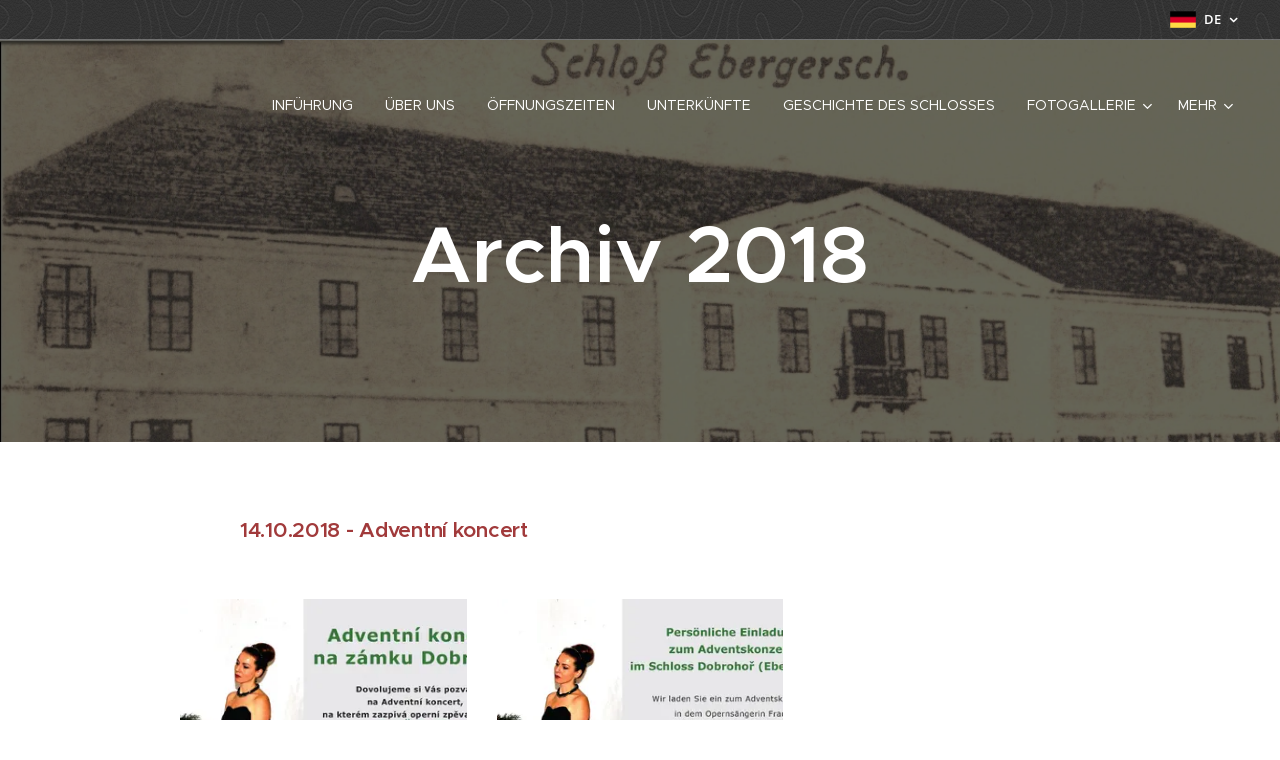

--- FILE ---
content_type: text/html; charset=UTF-8
request_url: https://www.zamekdobrohor.cz/de/archiv-akci/archiv-2018/
body_size: 19361
content:
<!DOCTYPE html>
<html class="no-js" prefix="og: https://ogp.me/ns#" lang="de">
<head><link rel="preconnect" href="https://duyn491kcolsw.cloudfront.net" crossorigin><meta charset="utf-8"><link rel="icon" href="https://duyn491kcolsw.cloudfront.net/files/2d/2di/2div3h.svg?ph=aa386c8e46" type="image/svg+xml" sizes="any"><link rel="icon" href="https://duyn491kcolsw.cloudfront.net/files/07/07f/07fzq8.svg?ph=aa386c8e46" type="image/svg+xml" sizes="16x16"><link rel="icon" href="https://duyn491kcolsw.cloudfront.net/files/1j/1j3/1j3767.ico?ph=aa386c8e46"><link rel="apple-touch-icon" href="https://duyn491kcolsw.cloudfront.net/files/1j/1j3/1j3767.ico?ph=aa386c8e46"><link rel="icon" href="https://duyn491kcolsw.cloudfront.net/files/1j/1j3/1j3767.ico?ph=aa386c8e46">
    <meta http-equiv="X-UA-Compatible" content="IE=edge">
    <title>de-Archiv 2018 :: Zamek-dobrohor</title>
    <meta name="viewport" content="width=device-width,initial-scale=1">
    <meta name="msapplication-tap-highlight" content="no">
    
    <link href="https://duyn491kcolsw.cloudfront.net/files/0r/0rk/0rklmm.css?ph=aa386c8e46" media="print" rel="stylesheet">
    <link href="https://duyn491kcolsw.cloudfront.net/files/2e/2e5/2e5qgh.css?ph=aa386c8e46" media="screen and (min-width:100000em)" rel="stylesheet" data-type="cq" disabled>
    <link rel="stylesheet" href="https://duyn491kcolsw.cloudfront.net/files/41/41k/41kc5i.css?ph=aa386c8e46"><link rel="stylesheet" href="https://duyn491kcolsw.cloudfront.net/files/3b/3b2/3b2e8e.css?ph=aa386c8e46" media="screen and (min-width:37.5em)"><link rel="stylesheet" href="https://duyn491kcolsw.cloudfront.net/files/2v/2vp/2vpyx8.css?ph=aa386c8e46" data-wnd_color_scheme_file=""><link rel="stylesheet" href="https://duyn491kcolsw.cloudfront.net/files/34/34q/34qmjb.css?ph=aa386c8e46" data-wnd_color_scheme_desktop_file="" media="screen and (min-width:37.5em)" disabled=""><link rel="stylesheet" href="https://duyn491kcolsw.cloudfront.net/files/33/33z/33ze4k.css?ph=aa386c8e46" data-wnd_additive_color_file=""><link rel="stylesheet" href="https://duyn491kcolsw.cloudfront.net/files/25/259/259tac.css?ph=aa386c8e46" data-wnd_typography_file=""><link rel="stylesheet" href="https://duyn491kcolsw.cloudfront.net/files/25/25l/25ljvx.css?ph=aa386c8e46" data-wnd_typography_desktop_file="" media="screen and (min-width:37.5em)" disabled=""><script>(()=>{let e=!1;const t=()=>{if(!e&&window.innerWidth>=600){for(let e=0,t=document.querySelectorAll('head > link[href*="css"][media="screen and (min-width:37.5em)"]');e<t.length;e++)t[e].removeAttribute("disabled");e=!0}};t(),window.addEventListener("resize",t),"container"in document.documentElement.style||fetch(document.querySelector('head > link[data-type="cq"]').getAttribute("href")).then((e=>{e.text().then((e=>{const t=document.createElement("style");document.head.appendChild(t),t.appendChild(document.createTextNode(e)),import("https://duyn491kcolsw.cloudfront.net/client/js.polyfill/container-query-polyfill.modern.js").then((()=>{let e=setInterval((function(){document.body&&(document.body.classList.add("cq-polyfill-loaded"),clearInterval(e))}),100)}))}))}))})()</script>
<link rel="preload stylesheet" href="https://duyn491kcolsw.cloudfront.net/files/2p/2p0/2p0jlj.css?ph=aa386c8e46" as="style"><meta name="description" content="14.10.2018 - Adventní koncert"><meta name="keywords" content=""><meta name="generator" content="Webnode 2"><meta name="apple-mobile-web-app-capable" content="no"><meta name="apple-mobile-web-app-status-bar-style" content="black"><meta name="format-detection" content="telephone=no">

<meta property="og:url" content="https://www.zamekdobrohor.cz/de/archiv-akci/archiv-2018/"><meta property="og:title" content="de-Archiv 2018 :: Zamek-dobrohor"><meta property="og:type" content="article"><meta property="og:description" content="14.10.2018 - Adventní koncert"><meta property="og:site_name" content="Zamek-dobrohor"><meta property="og:image" content="https://aa386c8e46.clvaw-cdnwnd.com/cef9688f77dc351de03b5c4ee8814f00/200000161-a9db6aad65/700/Hist.%20pohled%20na%20z%C3%A1mek-7.png?ph=aa386c8e46"><meta property="og:article:published_time" content="2023-02-01T00:00:00+0100"><meta name="robots" content="index,follow"><link rel="canonical" href="https://www.zamekdobrohor.cz/de/archiv-akci/archiv-2018/"><script>window.checkAndChangeSvgColor=function(c){try{var a=document.getElementById(c);if(a){c=[["border","borderColor"],["outline","outlineColor"],["color","color"]];for(var h,b,d,f=[],e=0,m=c.length;e<m;e++)if(h=window.getComputedStyle(a)[c[e][1]].replace(/\s/g,"").match(/^rgb[a]?\(([0-9]{1,3}),([0-9]{1,3}),([0-9]{1,3})/i)){b="";for(var g=1;3>=g;g++)b+=("0"+parseInt(h[g],10).toString(16)).slice(-2);"0"===b.charAt(0)&&(d=parseInt(b.substr(0,2),16),d=Math.max(16,d),b=d.toString(16)+b.slice(-4));f.push(c[e][0]+"="+b)}if(f.length){var k=a.getAttribute("data-src"),l=k+(0>k.indexOf("?")?"?":"&")+f.join("&");a.src!=l&&(a.src=l,a.outerHTML=a.outerHTML)}}}catch(n){}};</script><script>
		window._gtmDataLayer = window._gtmDataLayer || [];
		(function(w,d,s,l,i){w[l]=w[l]||[];w[l].push({'gtm.start':new Date().getTime(),event:'gtm.js'});
		var f=d.getElementsByTagName(s)[0],j=d.createElement(s),dl=l!='dataLayer'?'&l='+l:'';
		j.async=true;j.src='https://www.googletagmanager.com/gtm.js?id='+i+dl;f.parentNode.insertBefore(j,f);})
		(window,document,'script','_gtmDataLayer','GTM-542MMSL');</script></head>
<body class="l wt-page ac-h ac-i ac-n l-default l-d-none b-btn-sq b-btn-s-l b-btn-dn b-btn-bw-1 img-d-n img-t-o img-h-z line-solid b-e-ds lbox-d c-s-n hn-tbg hb-on  wnd-fe wnd-multilang"><noscript>
				<iframe
				 src="https://www.googletagmanager.com/ns.html?id=GTM-542MMSL"
				 height="0"
				 width="0"
				 style="display:none;visibility:hidden"
				 >
				 </iframe>
			</noscript>

<div class="wnd-page l-page cs-gray ac-danube t-t-fs-m t-t-fw-l t-t-sp-n t-t-d-n t-s-fs-s t-s-fw-m t-s-sp-n t-s-d-n t-p-fs-s t-p-fw-m t-p-sp-n t-h-fs-s t-h-fw-s t-h-sp-n t-bq-fs-s t-bq-fw-s t-bq-sp-n t-bq-d-q t-btn-fw-l t-nav-fw-l t-pd-fw-l t-nav-tt-u">
    <div class="l-w t cf t-27">
        <div class="l-bg cf">
            <div class="s-bg-l">
                
                
            </div>
        </div>
        <header class="l-h cf">
            <div class="sw cf">
	<div class="sw-c cf"><section class="s s-hb cf sc-m wnd-background-pattern  wnd-w-wide wnd-hbl-on">
	<div class="s-w cf">
		<div class="s-o cf">
			<div class="s-bg cf">
                <div class="s-bg-l wnd-background-pattern  bgpos-center-center bgatt-scroll" style="background-image:url('https://duyn491kcolsw.cloudfront.net/files/34/34m/34mfc8.png?ph=aa386c8e46')">
                    
                    
                </div>
			</div>
			<div class="s-c">
                <div class="s-hb-c cf">
                    <div class="hb-si">
                        
                    </div>
                    <div class="hb-ci">
                        
                    </div>
                    <div class="hb-ccy">
                        
                    </div>
                    <div class="hb-lang">
                        <div class="hbl">
    <div class="hbl-c">
        <span class="hbl-a">
            <span class="hbl-a-t">
                <span class="lang-de">de</span>
            </span>
        </span>
        <div class="hbl-i lang-items">
            <ul class="hbl-i-l">
                <li>
                    <a href="/home/"><span class="lang-cs">cs</span></a>
                </li><li selected>
                    <span class="lang-de">de</span>
                </li>
            </ul>
        </div>
    </div>
</div>
                    </div>
                </div>
			</div>
		</div>
	</div>
</section><section data-space="true" class="s s-hn s-hn-default wnd-mt-classic wnd-na-c logo-classic sc-none   wnd-w-wide wnd-nh-l hn-no-bg sc-m hm-claims  wnd-nav-sticky menu-default-underline-grow">
	<div class="s-w">
		<div class="s-o">

			<div class="s-bg">
                <div class="s-bg-l">
                    
                    
                </div>
			</div>

			<div class="h-w h-f wnd-fixed">

				<div class="n-l">
					<div class="s-c menu-nav">
						<div class="logo-block">
							<div class="b b-l logo logo-default-inv logo-nb wnd-font-size-20 open-sans logo-32 b-ls-l">
	<div class="b-l-c logo-content">
		<a class="b-l-link logo-link" href="/de/">

			

			

			<div class="b-l-br logo-br"></div>

			<div class="b-l-text logo-text-wrapper">
				<div class="b-l-text-w logo-text">
					<span class="b-l-text-c logo-text-cell"></span>
				</div>
			</div>

		</a>
	</div>
</div>
						</div>

						<div id="menu-slider">
							<div id="menu-block">
								<nav id="menu"><div class="menu-font menu-wrapper">
	<a href="#" class="menu-close" rel="nofollow" title="Close Menu"></a>
	<ul role="menubar" aria-label="Menü" class="level-1">
		<li role="none" class="wnd-homepage">
			<a class="menu-item" role="menuitem" href="/de/"><span class="menu-item-text">INFÜHRUNG</span></a>
			
		</li><li role="none">
			<a class="menu-item" role="menuitem" href="/de/o-nas/"><span class="menu-item-text">ÜBER UNS</span></a>
			
		</li><li role="none">
			<a class="menu-item" role="menuitem" href="/de/oteviraci-doba/"><span class="menu-item-text">ÖFFNUNGSZEITEN</span></a>
			
		</li><li role="none">
			<a class="menu-item" role="menuitem" href="/de/ubytovani/"><span class="menu-item-text">UNTERKÜNFTE</span></a>
			
		</li><li role="none">
			<a class="menu-item" role="menuitem" href="/de/historie-zamku/"><span class="menu-item-text">GESCHICHTE DES SCHLOSSES</span></a>
			
		</li><li role="none" class="wnd-with-submenu">
			<a class="menu-item" role="menuitem" href="/de/fotogalerie/"><span class="menu-item-text">FOTOGALLERIE</span></a>
			<ul role="menubar" aria-label="Menü" class="level-2">
		<li role="none">
			<a class="menu-item" role="menuitem" href="/de/fotogalerie/foto-zamku/"><span class="menu-item-text">Foto Schloss</span></a>
			
		</li><li role="none">
			<a class="menu-item" role="menuitem" href="/de/fotogalerie/ovecky/"><span class="menu-item-text">Schaf</span></a>
			
		</li><li role="none">
			<a class="menu-item" role="menuitem" href="/de/2025/"><span class="menu-item-text">2025</span></a>
			
		</li><li role="none">
			<a class="menu-item" role="menuitem" href="/de/fotogalerie/2021/"><span class="menu-item-text">2021</span></a>
			
		</li><li role="none">
			<a class="menu-item" role="menuitem" href="/de/fotogalerie/a2020/"><span class="menu-item-text">2020</span></a>
			
		</li><li role="none">
			<a class="menu-item" role="menuitem" href="/de/fotogalerie/a2019/"><span class="menu-item-text">2019</span></a>
			
		</li><li role="none">
			<a class="menu-item" role="menuitem" href="/de/fotogalerie/a2018/"><span class="menu-item-text">2018</span></a>
			
		</li><li role="none">
			<a class="menu-item" role="menuitem" href="/de/fotogalerie/a2017/"><span class="menu-item-text">2017</span></a>
			
		</li><li role="none">
			<a class="menu-item" role="menuitem" href="/de/fotogalerie/starsi-fota/"><span class="menu-item-text"> ältere Fotos</span></a>
			
		</li>
	</ul>
		</li><li role="none" class="wnd-with-submenu">
			<a class="menu-item" role="menuitem" href="/de/kalendar-akci/"><span class="menu-item-text">VERANSTALTUNGSKALENDER</span></a>
			<ul role="menubar" aria-label="Menü" class="level-2">
		<li role="none">
			<a class="menu-item" role="menuitem" href="/de/de-akce-2025/"><span class="menu-item-text">de-Akce 2025</span></a>
			
		</li>
	</ul>
		</li><li role="none">
			<a class="menu-item" role="menuitem" href="/de/kontakt/"><span class="menu-item-text">KONTAKT</span></a>
			
		</li>
	</ul>
	<span class="more-text">Mehr</span>
</div></nav>
							</div>
						</div>

						<div class="cart-and-mobile">
							
							

							<div id="menu-mobile">
								<a href="#" id="menu-submit"><span></span>Menü</a>
							</div>
						</div>

					</div>
				</div>

			</div>

		</div>
	</div>
</section></div>
</div>
        </header>
        <main class="l-m cf">
            <div class="sw cf">
	<div class="sw-c cf"><section class="s s-hm s-hm-claims cf sc-m wnd-background-image  wnd-w-wide wnd-s-higher wnd-h-50 wnd-nh-l wnd-p-cc hn-no-bg hn-default">
	<div class="s-w cf">
		<div class="s-o cf">
			<div class="s-bg">
                <div class="s-bg-l wnd-background-image fx-none bgpos-top-center bgatt-scroll overlay-black">
                    <picture><source type="image/webp" srcset="https://aa386c8e46.clvaw-cdnwnd.com/cef9688f77dc351de03b5c4ee8814f00/200001526-e1ccce1ccf/700/Hist.%20pohled%20na%20z%C3%A1mek-7.webp?ph=aa386c8e46 700w, https://aa386c8e46.clvaw-cdnwnd.com/cef9688f77dc351de03b5c4ee8814f00/200001526-e1ccce1ccf/Hist.%20pohled%20na%20z%C3%A1mek-7.webp?ph=aa386c8e46 1222w, https://aa386c8e46.clvaw-cdnwnd.com/cef9688f77dc351de03b5c4ee8814f00/200001526-e1ccce1ccf/Hist.%20pohled%20na%20z%C3%A1mek-7.webp?ph=aa386c8e46 2x" sizes="100vw" ><img src="https://aa386c8e46.clvaw-cdnwnd.com/cef9688f77dc351de03b5c4ee8814f00/200000161-a9db6aad65/Hist.%20pohled%20na%20z%C3%A1mek-7.png?ph=aa386c8e46" width="1222" height="616" alt="" fetchpriority="high" ></picture>
                    
                </div>
			</div>
			<div class="h-c s-c">
				<div class="h-c-b">
					<div class="h-c-b-i">
						<h1 class="claim cf"><span class="sit b claim-default claim-nb proxima-nova claim-80">
	<span class="sit-w"><span class="sit-c"><strong>Archiv 2018</strong></span></span>
</span></h1>
						<h3 class="claim cf"><span class="sit b claim-default claim-nb proxima-nova claim-18">
	<span class="sit-w"><span class="sit-c"></span></span>
</span></h3>
					</div>
				</div>
			</div>
		</div>
	</div>
</section><section class="s s-basic cf sc-w   wnd-w-narrow wnd-s-normal wnd-h-auto">
	<div class="s-w cf">
		<div class="s-o s-fs cf">
			<div class="s-bg cf">
				<div class="s-bg-l">
                    
					
				</div>
			</div>
			<div class="s-c s-fs cf">
				<div class="ez cf wnd-no-cols">
	<div class="ez-c"><div class="b b-text cf">
	<div class="b-c b-text-c b-s b-s-t60 b-s-b60 b-cs cf"><p><font class="wsw-31 wnd-font-size-110"><b>14.10.2018 - Adventní koncert</b></font></p></div>
</div><div class="gal-app b-gal b b-s" id="wnd_PhotoGalleryBlock_260704" data-content="{&quot;variant&quot;:&quot;default&quot;,&quot;gridCount&quot;:3,&quot;id&quot;:&quot;wnd_PhotoGalleryBlock_260704&quot;,&quot;items&quot;:[{&quot;id&quot;:200000740,&quot;title&quot;:&quot;&quot;,&quot;orientation&quot;:&quot;landscape&quot;,&quot;aspectRatio&quot;:&quot;160:109&quot;,&quot;size&quot;:{&quot;width&quot;:1920,&quot;height&quot;:1308},&quot;img&quot;:{&quot;mimeType&quot;:&quot;image/jpeg&quot;,&quot;src&quot;:&quot;https://aa386c8e46.clvaw-cdnwnd.com/cef9688f77dc351de03b5c4ee8814f00/200000740-5fb6260adb/dobrohor%20160%20110%20advent%20koncert%202018.jpg?ph=aa386c8e46&quot;},&quot;sources&quot;:[{&quot;mimeType&quot;:&quot;image/jpeg&quot;,&quot;sizes&quot;:[{&quot;width&quot;:450,&quot;height&quot;:307,&quot;src&quot;:&quot;https://aa386c8e46.clvaw-cdnwnd.com/cef9688f77dc351de03b5c4ee8814f00/200000740-5fb6260adb/450/dobrohor%20160%20110%20advent%20koncert%202018.jpg?ph=aa386c8e46&quot;},{&quot;width&quot;:700,&quot;height&quot;:477,&quot;src&quot;:&quot;https://aa386c8e46.clvaw-cdnwnd.com/cef9688f77dc351de03b5c4ee8814f00/200000740-5fb6260adb/700/dobrohor%20160%20110%20advent%20koncert%202018.jpg?ph=aa386c8e46&quot;},{&quot;width&quot;:1920,&quot;height&quot;:1308,&quot;src&quot;:&quot;https://aa386c8e46.clvaw-cdnwnd.com/cef9688f77dc351de03b5c4ee8814f00/200000740-5fb6260adb/dobrohor%20160%20110%20advent%20koncert%202018.jpg?ph=aa386c8e46&quot;}]},{&quot;mimeType&quot;:&quot;image/webp&quot;,&quot;sizes&quot;:[{&quot;width&quot;:450,&quot;height&quot;:307,&quot;src&quot;:&quot;https://aa386c8e46.clvaw-cdnwnd.com/cef9688f77dc351de03b5c4ee8814f00/200001748-def49def4d/450/dobrohor%20160%20110%20advent%20koncert%202018.webp?ph=aa386c8e46&quot;},{&quot;width&quot;:700,&quot;height&quot;:477,&quot;src&quot;:&quot;https://aa386c8e46.clvaw-cdnwnd.com/cef9688f77dc351de03b5c4ee8814f00/200001748-def49def4d/700/dobrohor%20160%20110%20advent%20koncert%202018.webp?ph=aa386c8e46&quot;},{&quot;width&quot;:1920,&quot;height&quot;:1308,&quot;src&quot;:&quot;https://aa386c8e46.clvaw-cdnwnd.com/cef9688f77dc351de03b5c4ee8814f00/200001748-def49def4d/dobrohor%20160%20110%20advent%20koncert%202018.webp?ph=aa386c8e46&quot;}]}]},{&quot;id&quot;:200000741,&quot;title&quot;:&quot;&quot;,&quot;orientation&quot;:&quot;landscape&quot;,&quot;aspectRatio&quot;:&quot;1912:1333&quot;,&quot;size&quot;:{&quot;width&quot;:1912,&quot;height&quot;:1333},&quot;img&quot;:{&quot;mimeType&quot;:&quot;image/jpeg&quot;,&quot;src&quot;:&quot;https://aa386c8e46.clvaw-cdnwnd.com/cef9688f77dc351de03b5c4ee8814f00/200000741-42307432ac/dobrohor%20160%20110%20advent%20koncert%20nj%202018-1.jpg?ph=aa386c8e46&quot;},&quot;sources&quot;:[{&quot;mimeType&quot;:&quot;image/jpeg&quot;,&quot;sizes&quot;:[{&quot;width&quot;:450,&quot;height&quot;:314,&quot;src&quot;:&quot;https://aa386c8e46.clvaw-cdnwnd.com/cef9688f77dc351de03b5c4ee8814f00/200000741-42307432ac/450/dobrohor%20160%20110%20advent%20koncert%20nj%202018-1.jpg?ph=aa386c8e46&quot;},{&quot;width&quot;:700,&quot;height&quot;:488,&quot;src&quot;:&quot;https://aa386c8e46.clvaw-cdnwnd.com/cef9688f77dc351de03b5c4ee8814f00/200000741-42307432ac/700/dobrohor%20160%20110%20advent%20koncert%20nj%202018-1.jpg?ph=aa386c8e46&quot;},{&quot;width&quot;:1912,&quot;height&quot;:1333,&quot;src&quot;:&quot;https://aa386c8e46.clvaw-cdnwnd.com/cef9688f77dc351de03b5c4ee8814f00/200000741-42307432ac/dobrohor%20160%20110%20advent%20koncert%20nj%202018-1.jpg?ph=aa386c8e46&quot;}]},{&quot;mimeType&quot;:&quot;image/webp&quot;,&quot;sizes&quot;:[{&quot;width&quot;:450,&quot;height&quot;:314,&quot;src&quot;:&quot;https://aa386c8e46.clvaw-cdnwnd.com/cef9688f77dc351de03b5c4ee8814f00/200001749-6bdc86bdcb/450/dobrohor%20160%20110%20advent%20koncert%20nj%202018-1.webp?ph=aa386c8e46&quot;},{&quot;width&quot;:700,&quot;height&quot;:488,&quot;src&quot;:&quot;https://aa386c8e46.clvaw-cdnwnd.com/cef9688f77dc351de03b5c4ee8814f00/200001749-6bdc86bdcb/700/dobrohor%20160%20110%20advent%20koncert%20nj%202018-1.webp?ph=aa386c8e46&quot;},{&quot;width&quot;:1912,&quot;height&quot;:1333,&quot;src&quot;:&quot;https://aa386c8e46.clvaw-cdnwnd.com/cef9688f77dc351de03b5c4ee8814f00/200001749-6bdc86bdcb/dobrohor%20160%20110%20advent%20koncert%20nj%202018-1.webp?ph=aa386c8e46&quot;}]}]}]}">
</div><div class="b b-text cf">
	<div class="b-c b-text-c b-s b-s-t60 b-s-b60 b-cs cf"><p><font class="wsw-41 wnd-font-size-110"><b>13.10 2018 - V. Dobrohořský zámecký jarmark</b></font></p></div>
</div><div class="gal-app b-gal b b-s" id="wnd_PhotoGalleryBlock_644662" data-content="{&quot;variant&quot;:&quot;default&quot;,&quot;gridCount&quot;:3,&quot;id&quot;:&quot;wnd_PhotoGalleryBlock_644662&quot;,&quot;items&quot;:[{&quot;id&quot;:200000721,&quot;title&quot;:&quot;&quot;,&quot;orientation&quot;:&quot;portrait&quot;,&quot;aspectRatio&quot;:&quot;1373:1920&quot;,&quot;size&quot;:{&quot;width&quot;:1373,&quot;height&quot;:1920},&quot;img&quot;:{&quot;mimeType&quot;:&quot;image/jpeg&quot;,&quot;src&quot;:&quot;https://aa386c8e46.clvaw-cdnwnd.com/cef9688f77dc351de03b5c4ee8814f00/200000721-00864017d1/jarmark%202018%20A4.jpg?ph=aa386c8e46&quot;},&quot;sources&quot;:[{&quot;mimeType&quot;:&quot;image/jpeg&quot;,&quot;sizes&quot;:[{&quot;width&quot;:322,&quot;height&quot;:450,&quot;src&quot;:&quot;https://aa386c8e46.clvaw-cdnwnd.com/cef9688f77dc351de03b5c4ee8814f00/200000721-00864017d1/450/jarmark%202018%20A4.jpg?ph=aa386c8e46&quot;},{&quot;width&quot;:501,&quot;height&quot;:700,&quot;src&quot;:&quot;https://aa386c8e46.clvaw-cdnwnd.com/cef9688f77dc351de03b5c4ee8814f00/200000721-00864017d1/700/jarmark%202018%20A4.jpg?ph=aa386c8e46&quot;},{&quot;width&quot;:1373,&quot;height&quot;:1920,&quot;src&quot;:&quot;https://aa386c8e46.clvaw-cdnwnd.com/cef9688f77dc351de03b5c4ee8814f00/200000721-00864017d1/jarmark%202018%20A4.jpg?ph=aa386c8e46&quot;}]},{&quot;mimeType&quot;:&quot;image/webp&quot;,&quot;sizes&quot;:[{&quot;width&quot;:322,&quot;height&quot;:450,&quot;src&quot;:&quot;https://aa386c8e46.clvaw-cdnwnd.com/cef9688f77dc351de03b5c4ee8814f00/200001750-42e1542e19/450/jarmark%202018%20A4.webp?ph=aa386c8e46&quot;},{&quot;width&quot;:501,&quot;height&quot;:700,&quot;src&quot;:&quot;https://aa386c8e46.clvaw-cdnwnd.com/cef9688f77dc351de03b5c4ee8814f00/200001750-42e1542e19/700/jarmark%202018%20A4.webp?ph=aa386c8e46&quot;},{&quot;width&quot;:1373,&quot;height&quot;:1920,&quot;src&quot;:&quot;https://aa386c8e46.clvaw-cdnwnd.com/cef9688f77dc351de03b5c4ee8814f00/200001750-42e1542e19/jarmark%202018%20A4.webp?ph=aa386c8e46&quot;}]}]},{&quot;id&quot;:200000722,&quot;title&quot;:&quot;&quot;,&quot;orientation&quot;:&quot;portrait&quot;,&quot;aspectRatio&quot;:&quot;229:320&quot;,&quot;size&quot;:{&quot;width&quot;:1374,&quot;height&quot;:1920},&quot;img&quot;:{&quot;mimeType&quot;:&quot;image/jpeg&quot;,&quot;src&quot;:&quot;https://aa386c8e46.clvaw-cdnwnd.com/cef9688f77dc351de03b5c4ee8814f00/200000722-92711936bf/jarmark%202018%20A4%20NJ.jpg?ph=aa386c8e46&quot;},&quot;sources&quot;:[{&quot;mimeType&quot;:&quot;image/jpeg&quot;,&quot;sizes&quot;:[{&quot;width&quot;:322,&quot;height&quot;:450,&quot;src&quot;:&quot;https://aa386c8e46.clvaw-cdnwnd.com/cef9688f77dc351de03b5c4ee8814f00/200000722-92711936bf/450/jarmark%202018%20A4%20NJ.jpg?ph=aa386c8e46&quot;},{&quot;width&quot;:501,&quot;height&quot;:700,&quot;src&quot;:&quot;https://aa386c8e46.clvaw-cdnwnd.com/cef9688f77dc351de03b5c4ee8814f00/200000722-92711936bf/700/jarmark%202018%20A4%20NJ.jpg?ph=aa386c8e46&quot;},{&quot;width&quot;:1374,&quot;height&quot;:1920,&quot;src&quot;:&quot;https://aa386c8e46.clvaw-cdnwnd.com/cef9688f77dc351de03b5c4ee8814f00/200000722-92711936bf/jarmark%202018%20A4%20NJ.jpg?ph=aa386c8e46&quot;}]},{&quot;mimeType&quot;:&quot;image/webp&quot;,&quot;sizes&quot;:[{&quot;width&quot;:322,&quot;height&quot;:450,&quot;src&quot;:&quot;https://aa386c8e46.clvaw-cdnwnd.com/cef9688f77dc351de03b5c4ee8814f00/200001751-347f5347f8/450/jarmark%202018%20A4%20NJ.webp?ph=aa386c8e46&quot;},{&quot;width&quot;:501,&quot;height&quot;:700,&quot;src&quot;:&quot;https://aa386c8e46.clvaw-cdnwnd.com/cef9688f77dc351de03b5c4ee8814f00/200001751-347f5347f8/700/jarmark%202018%20A4%20NJ.webp?ph=aa386c8e46&quot;},{&quot;width&quot;:1374,&quot;height&quot;:1920,&quot;src&quot;:&quot;https://aa386c8e46.clvaw-cdnwnd.com/cef9688f77dc351de03b5c4ee8814f00/200001751-347f5347f8/jarmark%202018%20A4%20NJ.webp?ph=aa386c8e46&quot;}]}]}]}">
</div><div class="b b-text cf">
	<div class="b-c b-text-c b-s b-s-t60 b-s-b60 b-cs cf"><p><b><font class="wsw-41 wnd-font-size-110">6.10. 2018 - Veselé tropy&nbsp;</font></b></p></div>
</div><div class="gal-app b-gal b b-s" id="wnd_PhotoGalleryBlock_333735" data-content="{&quot;variant&quot;:&quot;default&quot;,&quot;gridCount&quot;:3,&quot;id&quot;:&quot;wnd_PhotoGalleryBlock_333735&quot;,&quot;items&quot;:[{&quot;id&quot;:200000720,&quot;title&quot;:&quot;&quot;,&quot;orientation&quot;:&quot;portrait&quot;,&quot;aspectRatio&quot;:&quot;1393:1920&quot;,&quot;size&quot;:{&quot;width&quot;:1393,&quot;height&quot;:1920},&quot;img&quot;:{&quot;mimeType&quot;:&quot;image/jpeg&quot;,&quot;src&quot;:&quot;https://aa386c8e46.clvaw-cdnwnd.com/cef9688f77dc351de03b5c4ee8814f00/200000720-1229e132c8/dusek%20atapa%20A4-3.jpg?ph=aa386c8e46&quot;},&quot;sources&quot;:[{&quot;mimeType&quot;:&quot;image/jpeg&quot;,&quot;sizes&quot;:[{&quot;width&quot;:326,&quot;height&quot;:450,&quot;src&quot;:&quot;https://aa386c8e46.clvaw-cdnwnd.com/cef9688f77dc351de03b5c4ee8814f00/200000720-1229e132c8/450/dusek%20atapa%20A4-3.jpg?ph=aa386c8e46&quot;},{&quot;width&quot;:508,&quot;height&quot;:700,&quot;src&quot;:&quot;https://aa386c8e46.clvaw-cdnwnd.com/cef9688f77dc351de03b5c4ee8814f00/200000720-1229e132c8/700/dusek%20atapa%20A4-3.jpg?ph=aa386c8e46&quot;},{&quot;width&quot;:1393,&quot;height&quot;:1920,&quot;src&quot;:&quot;https://aa386c8e46.clvaw-cdnwnd.com/cef9688f77dc351de03b5c4ee8814f00/200000720-1229e132c8/dusek%20atapa%20A4-3.jpg?ph=aa386c8e46&quot;}]},{&quot;mimeType&quot;:&quot;image/webp&quot;,&quot;sizes&quot;:[{&quot;width&quot;:326,&quot;height&quot;:450,&quot;src&quot;:&quot;https://aa386c8e46.clvaw-cdnwnd.com/cef9688f77dc351de03b5c4ee8814f00/200001752-bbd73bbd76/450/dusek%20atapa%20A4-3.webp?ph=aa386c8e46&quot;},{&quot;width&quot;:508,&quot;height&quot;:700,&quot;src&quot;:&quot;https://aa386c8e46.clvaw-cdnwnd.com/cef9688f77dc351de03b5c4ee8814f00/200001752-bbd73bbd76/700/dusek%20atapa%20A4-3.webp?ph=aa386c8e46&quot;},{&quot;width&quot;:1393,&quot;height&quot;:1920,&quot;src&quot;:&quot;https://aa386c8e46.clvaw-cdnwnd.com/cef9688f77dc351de03b5c4ee8814f00/200001752-bbd73bbd76/dusek%20atapa%20A4-3.webp?ph=aa386c8e46&quot;}]}]}]}">
</div><div class="b b-text cf">
	<div class="b-c b-text-c b-s b-s-t60 b-s-b60 b-cs cf"><p><b><font class="wsw-41">29.7. 2018 - zahájení výstavy citer a 25.8. 2018 koncert citerového souboru Forty-two lines</font></b></p></div>
</div><div class="gal-app b-gal b b-s" id="wnd_PhotoGalleryBlock_153682" data-content="{&quot;variant&quot;:&quot;default&quot;,&quot;gridCount&quot;:3,&quot;id&quot;:&quot;wnd_PhotoGalleryBlock_153682&quot;,&quot;items&quot;:[{&quot;id&quot;:200000640,&quot;title&quot;:&quot;&quot;,&quot;orientation&quot;:&quot;portrait&quot;,&quot;aspectRatio&quot;:&quot;17:24&quot;,&quot;size&quot;:{&quot;width&quot;:1360,&quot;height&quot;:1920},&quot;img&quot;:{&quot;mimeType&quot;:&quot;image/jpeg&quot;,&quot;src&quot;:&quot;https://aa386c8e46.clvaw-cdnwnd.com/cef9688f77dc351de03b5c4ee8814f00/200000640-97f1c98ec6/Citery_CZ.jpg?ph=aa386c8e46&quot;},&quot;sources&quot;:[{&quot;mimeType&quot;:&quot;image/jpeg&quot;,&quot;sizes&quot;:[{&quot;width&quot;:319,&quot;height&quot;:450,&quot;src&quot;:&quot;https://aa386c8e46.clvaw-cdnwnd.com/cef9688f77dc351de03b5c4ee8814f00/200000640-97f1c98ec6/450/Citery_CZ.jpg?ph=aa386c8e46&quot;},{&quot;width&quot;:496,&quot;height&quot;:700,&quot;src&quot;:&quot;https://aa386c8e46.clvaw-cdnwnd.com/cef9688f77dc351de03b5c4ee8814f00/200000640-97f1c98ec6/700/Citery_CZ.jpg?ph=aa386c8e46&quot;},{&quot;width&quot;:1360,&quot;height&quot;:1920,&quot;src&quot;:&quot;https://aa386c8e46.clvaw-cdnwnd.com/cef9688f77dc351de03b5c4ee8814f00/200000640-97f1c98ec6/Citery_CZ.jpg?ph=aa386c8e46&quot;}]},{&quot;mimeType&quot;:&quot;image/webp&quot;,&quot;sizes&quot;:[{&quot;width&quot;:319,&quot;height&quot;:450,&quot;src&quot;:&quot;https://aa386c8e46.clvaw-cdnwnd.com/cef9688f77dc351de03b5c4ee8814f00/200001753-db3fedb402/450/Citery_CZ.webp?ph=aa386c8e46&quot;},{&quot;width&quot;:496,&quot;height&quot;:700,&quot;src&quot;:&quot;https://aa386c8e46.clvaw-cdnwnd.com/cef9688f77dc351de03b5c4ee8814f00/200001753-db3fedb402/700/Citery_CZ.webp?ph=aa386c8e46&quot;},{&quot;width&quot;:1360,&quot;height&quot;:1920,&quot;src&quot;:&quot;https://aa386c8e46.clvaw-cdnwnd.com/cef9688f77dc351de03b5c4ee8814f00/200001753-db3fedb402/Citery_CZ.webp?ph=aa386c8e46&quot;}]}]},{&quot;id&quot;:200000639,&quot;title&quot;:&quot;&quot;,&quot;orientation&quot;:&quot;portrait&quot;,&quot;aspectRatio&quot;:&quot;91:128&quot;,&quot;size&quot;:{&quot;width&quot;:1365,&quot;height&quot;:1920},&quot;img&quot;:{&quot;mimeType&quot;:&quot;image/jpeg&quot;,&quot;src&quot;:&quot;https://aa386c8e46.clvaw-cdnwnd.com/cef9688f77dc351de03b5c4ee8814f00/200000639-9bb359cae3/Citery_DE.jpg?ph=aa386c8e46&quot;},&quot;sources&quot;:[{&quot;mimeType&quot;:&quot;image/jpeg&quot;,&quot;sizes&quot;:[{&quot;width&quot;:320,&quot;height&quot;:450,&quot;src&quot;:&quot;https://aa386c8e46.clvaw-cdnwnd.com/cef9688f77dc351de03b5c4ee8814f00/200000639-9bb359cae3/450/Citery_DE.jpg?ph=aa386c8e46&quot;},{&quot;width&quot;:498,&quot;height&quot;:700,&quot;src&quot;:&quot;https://aa386c8e46.clvaw-cdnwnd.com/cef9688f77dc351de03b5c4ee8814f00/200000639-9bb359cae3/700/Citery_DE.jpg?ph=aa386c8e46&quot;},{&quot;width&quot;:1365,&quot;height&quot;:1920,&quot;src&quot;:&quot;https://aa386c8e46.clvaw-cdnwnd.com/cef9688f77dc351de03b5c4ee8814f00/200000639-9bb359cae3/Citery_DE.jpg?ph=aa386c8e46&quot;}]},{&quot;mimeType&quot;:&quot;image/webp&quot;,&quot;sizes&quot;:[{&quot;width&quot;:320,&quot;height&quot;:450,&quot;src&quot;:&quot;https://aa386c8e46.clvaw-cdnwnd.com/cef9688f77dc351de03b5c4ee8814f00/200001754-66d7866d7c/450/Citery_DE.webp?ph=aa386c8e46&quot;},{&quot;width&quot;:498,&quot;height&quot;:700,&quot;src&quot;:&quot;https://aa386c8e46.clvaw-cdnwnd.com/cef9688f77dc351de03b5c4ee8814f00/200001754-66d7866d7c/700/Citery_DE.webp?ph=aa386c8e46&quot;},{&quot;width&quot;:1365,&quot;height&quot;:1920,&quot;src&quot;:&quot;https://aa386c8e46.clvaw-cdnwnd.com/cef9688f77dc351de03b5c4ee8814f00/200001754-66d7866d7c/Citery_DE.webp?ph=aa386c8e46&quot;}]}]}]}">
</div><div class="b b-text cf">
	<div class="b-c b-text-c b-s b-s-t60 b-s-b60 b-cs cf"><p><b><font class="wsw-41">28.7. 2018 - jazzový koncert - Petra Vlková - Swingové melodie</font></b></p></div>
</div><div class="gal-app b-gal b b-s" id="wnd_PhotoGalleryBlock_27417" data-content="{&quot;variant&quot;:&quot;default&quot;,&quot;gridCount&quot;:3,&quot;id&quot;:&quot;wnd_PhotoGalleryBlock_27417&quot;,&quot;items&quot;:[{&quot;id&quot;:200000636,&quot;title&quot;:&quot;&quot;,&quot;orientation&quot;:&quot;landscape&quot;,&quot;aspectRatio&quot;:&quot;984:673&quot;,&quot;size&quot;:{&quot;width&quot;:984,&quot;height&quot;:673},&quot;img&quot;:{&quot;mimeType&quot;:&quot;image/jpeg&quot;,&quot;src&quot;:&quot;https://aa386c8e46.clvaw-cdnwnd.com/cef9688f77dc351de03b5c4ee8814f00/200000636-2cdb32dd47/swing.jpg?ph=aa386c8e46&quot;},&quot;sources&quot;:[{&quot;mimeType&quot;:&quot;image/jpeg&quot;,&quot;sizes&quot;:[{&quot;width&quot;:450,&quot;height&quot;:308,&quot;src&quot;:&quot;https://aa386c8e46.clvaw-cdnwnd.com/cef9688f77dc351de03b5c4ee8814f00/200000636-2cdb32dd47/450/swing.jpg?ph=aa386c8e46&quot;},{&quot;width&quot;:700,&quot;height&quot;:479,&quot;src&quot;:&quot;https://aa386c8e46.clvaw-cdnwnd.com/cef9688f77dc351de03b5c4ee8814f00/200000636-2cdb32dd47/700/swing.jpg?ph=aa386c8e46&quot;},{&quot;width&quot;:984,&quot;height&quot;:673,&quot;src&quot;:&quot;https://aa386c8e46.clvaw-cdnwnd.com/cef9688f77dc351de03b5c4ee8814f00/200000636-2cdb32dd47/swing.jpg?ph=aa386c8e46&quot;}]},{&quot;mimeType&quot;:&quot;image/webp&quot;,&quot;sizes&quot;:[{&quot;width&quot;:450,&quot;height&quot;:308,&quot;src&quot;:&quot;https://aa386c8e46.clvaw-cdnwnd.com/cef9688f77dc351de03b5c4ee8814f00/200001755-641e4641e8/450/swing.webp?ph=aa386c8e46&quot;},{&quot;width&quot;:700,&quot;height&quot;:479,&quot;src&quot;:&quot;https://aa386c8e46.clvaw-cdnwnd.com/cef9688f77dc351de03b5c4ee8814f00/200001755-641e4641e8/700/swing.webp?ph=aa386c8e46&quot;},{&quot;width&quot;:984,&quot;height&quot;:673,&quot;src&quot;:&quot;https://aa386c8e46.clvaw-cdnwnd.com/cef9688f77dc351de03b5c4ee8814f00/200001755-641e4641e8/swing.webp?ph=aa386c8e46&quot;}]}]},{&quot;id&quot;:200000638,&quot;title&quot;:&quot;&quot;,&quot;orientation&quot;:&quot;landscape&quot;,&quot;aspectRatio&quot;:&quot;973:680&quot;,&quot;size&quot;:{&quot;width&quot;:973,&quot;height&quot;:680},&quot;img&quot;:{&quot;mimeType&quot;:&quot;image/jpeg&quot;,&quot;src&quot;:&quot;https://aa386c8e46.clvaw-cdnwnd.com/cef9688f77dc351de03b5c4ee8814f00/200000638-084e40949b/PV_DE.jpg?ph=aa386c8e46&quot;},&quot;sources&quot;:[{&quot;mimeType&quot;:&quot;image/jpeg&quot;,&quot;sizes&quot;:[{&quot;width&quot;:450,&quot;height&quot;:314,&quot;src&quot;:&quot;https://aa386c8e46.clvaw-cdnwnd.com/cef9688f77dc351de03b5c4ee8814f00/200000638-084e40949b/450/PV_DE.jpg?ph=aa386c8e46&quot;},{&quot;width&quot;:700,&quot;height&quot;:489,&quot;src&quot;:&quot;https://aa386c8e46.clvaw-cdnwnd.com/cef9688f77dc351de03b5c4ee8814f00/200000638-084e40949b/700/PV_DE.jpg?ph=aa386c8e46&quot;},{&quot;width&quot;:973,&quot;height&quot;:680,&quot;src&quot;:&quot;https://aa386c8e46.clvaw-cdnwnd.com/cef9688f77dc351de03b5c4ee8814f00/200000638-084e40949b/PV_DE.jpg?ph=aa386c8e46&quot;}]},{&quot;mimeType&quot;:&quot;image/webp&quot;,&quot;sizes&quot;:[{&quot;width&quot;:450,&quot;height&quot;:314,&quot;src&quot;:&quot;https://aa386c8e46.clvaw-cdnwnd.com/cef9688f77dc351de03b5c4ee8814f00/200001756-794ce794d2/450/PV_DE.webp?ph=aa386c8e46&quot;},{&quot;width&quot;:700,&quot;height&quot;:489,&quot;src&quot;:&quot;https://aa386c8e46.clvaw-cdnwnd.com/cef9688f77dc351de03b5c4ee8814f00/200001756-794ce794d2/700/PV_DE.webp?ph=aa386c8e46&quot;},{&quot;width&quot;:973,&quot;height&quot;:680,&quot;src&quot;:&quot;https://aa386c8e46.clvaw-cdnwnd.com/cef9688f77dc351de03b5c4ee8814f00/200001756-794ce794d2/PV_DE.webp?ph=aa386c8e46&quot;}]}]}]}">
</div><div class="b b-text cf">
	<div class="b-c b-text-c b-s b-s-t60 b-s-b60 b-cs cf"><p><b><font class="wsw-41">14.7. 2018 - koncert - Jana Veberová Štěrbová - Toulky operetou</font></b></p></div>
</div><div class="gal-app b-gal b b-s" id="wnd_PhotoGalleryBlock_699991" data-content="{&quot;variant&quot;:&quot;default&quot;,&quot;gridCount&quot;:3,&quot;id&quot;:&quot;wnd_PhotoGalleryBlock_699991&quot;,&quot;items&quot;:[{&quot;id&quot;:200000634,&quot;title&quot;:&quot;&quot;,&quot;orientation&quot;:&quot;landscape&quot;,&quot;aspectRatio&quot;:&quot;384:271&quot;,&quot;size&quot;:{&quot;width&quot;:1920,&quot;height&quot;:1355},&quot;img&quot;:{&quot;mimeType&quot;:&quot;image/jpeg&quot;,&quot;src&quot;:&quot;https://aa386c8e46.clvaw-cdnwnd.com/cef9688f77dc351de03b5c4ee8814f00/200000634-13baf14b84/dobrohor%20160%20110%20JS-1.jpg?ph=aa386c8e46&quot;},&quot;sources&quot;:[{&quot;mimeType&quot;:&quot;image/jpeg&quot;,&quot;sizes&quot;:[{&quot;width&quot;:450,&quot;height&quot;:318,&quot;src&quot;:&quot;https://aa386c8e46.clvaw-cdnwnd.com/cef9688f77dc351de03b5c4ee8814f00/200000634-13baf14b84/450/dobrohor%20160%20110%20JS-1.jpg?ph=aa386c8e46&quot;},{&quot;width&quot;:700,&quot;height&quot;:494,&quot;src&quot;:&quot;https://aa386c8e46.clvaw-cdnwnd.com/cef9688f77dc351de03b5c4ee8814f00/200000634-13baf14b84/700/dobrohor%20160%20110%20JS-1.jpg?ph=aa386c8e46&quot;},{&quot;width&quot;:1920,&quot;height&quot;:1355,&quot;src&quot;:&quot;https://aa386c8e46.clvaw-cdnwnd.com/cef9688f77dc351de03b5c4ee8814f00/200000634-13baf14b84/dobrohor%20160%20110%20JS-1.jpg?ph=aa386c8e46&quot;}]},{&quot;mimeType&quot;:&quot;image/webp&quot;,&quot;sizes&quot;:[{&quot;width&quot;:450,&quot;height&quot;:318,&quot;src&quot;:&quot;https://aa386c8e46.clvaw-cdnwnd.com/cef9688f77dc351de03b5c4ee8814f00/200001758-e9301e9304/450/dobrohor%20160%20110%20JS-1.webp?ph=aa386c8e46&quot;},{&quot;width&quot;:700,&quot;height&quot;:494,&quot;src&quot;:&quot;https://aa386c8e46.clvaw-cdnwnd.com/cef9688f77dc351de03b5c4ee8814f00/200001758-e9301e9304/700/dobrohor%20160%20110%20JS-1.webp?ph=aa386c8e46&quot;},{&quot;width&quot;:1920,&quot;height&quot;:1355,&quot;src&quot;:&quot;https://aa386c8e46.clvaw-cdnwnd.com/cef9688f77dc351de03b5c4ee8814f00/200001758-e9301e9304/dobrohor%20160%20110%20JS-1.webp?ph=aa386c8e46&quot;}]}]},{&quot;id&quot;:200000635,&quot;title&quot;:&quot;&quot;,&quot;orientation&quot;:&quot;landscape&quot;,&quot;aspectRatio&quot;:&quot;384:269&quot;,&quot;size&quot;:{&quot;width&quot;:1920,&quot;height&quot;:1345},&quot;img&quot;:{&quot;mimeType&quot;:&quot;image/jpeg&quot;,&quot;src&quot;:&quot;https://aa386c8e46.clvaw-cdnwnd.com/cef9688f77dc351de03b5c4ee8814f00/200000635-9e99e9f933/dobrohor%20160%20110%20JS-2.jpg?ph=aa386c8e46&quot;},&quot;sources&quot;:[{&quot;mimeType&quot;:&quot;image/jpeg&quot;,&quot;sizes&quot;:[{&quot;width&quot;:450,&quot;height&quot;:315,&quot;src&quot;:&quot;https://aa386c8e46.clvaw-cdnwnd.com/cef9688f77dc351de03b5c4ee8814f00/200000635-9e99e9f933/450/dobrohor%20160%20110%20JS-2.jpg?ph=aa386c8e46&quot;},{&quot;width&quot;:700,&quot;height&quot;:490,&quot;src&quot;:&quot;https://aa386c8e46.clvaw-cdnwnd.com/cef9688f77dc351de03b5c4ee8814f00/200000635-9e99e9f933/700/dobrohor%20160%20110%20JS-2.jpg?ph=aa386c8e46&quot;},{&quot;width&quot;:1920,&quot;height&quot;:1345,&quot;src&quot;:&quot;https://aa386c8e46.clvaw-cdnwnd.com/cef9688f77dc351de03b5c4ee8814f00/200000635-9e99e9f933/dobrohor%20160%20110%20JS-2.jpg?ph=aa386c8e46&quot;}]},{&quot;mimeType&quot;:&quot;image/webp&quot;,&quot;sizes&quot;:[{&quot;width&quot;:450,&quot;height&quot;:315,&quot;src&quot;:&quot;https://aa386c8e46.clvaw-cdnwnd.com/cef9688f77dc351de03b5c4ee8814f00/200001759-4e66b4e66d/450/dobrohor%20160%20110%20JS-2.webp?ph=aa386c8e46&quot;},{&quot;width&quot;:700,&quot;height&quot;:490,&quot;src&quot;:&quot;https://aa386c8e46.clvaw-cdnwnd.com/cef9688f77dc351de03b5c4ee8814f00/200001759-4e66b4e66d/700/dobrohor%20160%20110%20JS-2.webp?ph=aa386c8e46&quot;},{&quot;width&quot;:1920,&quot;height&quot;:1345,&quot;src&quot;:&quot;https://aa386c8e46.clvaw-cdnwnd.com/cef9688f77dc351de03b5c4ee8814f00/200001759-4e66b4e66d/dobrohor%20160%20110%20JS-2.webp?ph=aa386c8e46&quot;}]}]}]}">
</div><div class="b b-text cf">
	<div class="b-c b-text-c b-s b-s-t60 b-s-b60 b-cs cf"><p><b><font class="wsw-41">7.7. 2018 - vernisáž výstavy - Gela Samsonidse</font></b></p></div>
</div><div class="gal-app b-gal b b-s" id="wnd_PhotoGalleryBlock_582612" data-content="{&quot;variant&quot;:&quot;default&quot;,&quot;gridCount&quot;:3,&quot;id&quot;:&quot;wnd_PhotoGalleryBlock_582612&quot;,&quot;items&quot;:[{&quot;id&quot;:200000632,&quot;title&quot;:&quot;&quot;,&quot;orientation&quot;:&quot;landscape&quot;,&quot;aspectRatio&quot;:&quot;320:197&quot;,&quot;size&quot;:{&quot;width&quot;:1920,&quot;height&quot;:1182},&quot;img&quot;:{&quot;mimeType&quot;:&quot;image/jpeg&quot;,&quot;src&quot;:&quot;https://aa386c8e46.clvaw-cdnwnd.com/cef9688f77dc351de03b5c4ee8814f00/200000632-3908139ffc/GS-1.jpg?ph=aa386c8e46&quot;},&quot;sources&quot;:[{&quot;mimeType&quot;:&quot;image/jpeg&quot;,&quot;sizes&quot;:[{&quot;width&quot;:450,&quot;height&quot;:277,&quot;src&quot;:&quot;https://aa386c8e46.clvaw-cdnwnd.com/cef9688f77dc351de03b5c4ee8814f00/200000632-3908139ffc/450/GS-1.jpg?ph=aa386c8e46&quot;},{&quot;width&quot;:700,&quot;height&quot;:431,&quot;src&quot;:&quot;https://aa386c8e46.clvaw-cdnwnd.com/cef9688f77dc351de03b5c4ee8814f00/200000632-3908139ffc/700/GS-1.jpg?ph=aa386c8e46&quot;},{&quot;width&quot;:1920,&quot;height&quot;:1182,&quot;src&quot;:&quot;https://aa386c8e46.clvaw-cdnwnd.com/cef9688f77dc351de03b5c4ee8814f00/200000632-3908139ffc/GS-1.jpg?ph=aa386c8e46&quot;}]},{&quot;mimeType&quot;:&quot;image/webp&quot;,&quot;sizes&quot;:[{&quot;width&quot;:450,&quot;height&quot;:277,&quot;src&quot;:&quot;https://aa386c8e46.clvaw-cdnwnd.com/cef9688f77dc351de03b5c4ee8814f00/200001760-2e6ef2e6f2/450/GS-1.webp?ph=aa386c8e46&quot;},{&quot;width&quot;:700,&quot;height&quot;:431,&quot;src&quot;:&quot;https://aa386c8e46.clvaw-cdnwnd.com/cef9688f77dc351de03b5c4ee8814f00/200001760-2e6ef2e6f2/700/GS-1.webp?ph=aa386c8e46&quot;},{&quot;width&quot;:1920,&quot;height&quot;:1182,&quot;src&quot;:&quot;https://aa386c8e46.clvaw-cdnwnd.com/cef9688f77dc351de03b5c4ee8814f00/200001760-2e6ef2e6f2/GS-1.webp?ph=aa386c8e46&quot;}]}]},{&quot;id&quot;:200000633,&quot;title&quot;:&quot;&quot;,&quot;orientation&quot;:&quot;landscape&quot;,&quot;aspectRatio&quot;:&quot;384:235&quot;,&quot;size&quot;:{&quot;width&quot;:1920,&quot;height&quot;:1175},&quot;img&quot;:{&quot;mimeType&quot;:&quot;image/jpeg&quot;,&quot;src&quot;:&quot;https://aa386c8e46.clvaw-cdnwnd.com/cef9688f77dc351de03b5c4ee8814f00/200000633-0562f065d3/GS-2.jpg?ph=aa386c8e46&quot;},&quot;sources&quot;:[{&quot;mimeType&quot;:&quot;image/jpeg&quot;,&quot;sizes&quot;:[{&quot;width&quot;:450,&quot;height&quot;:275,&quot;src&quot;:&quot;https://aa386c8e46.clvaw-cdnwnd.com/cef9688f77dc351de03b5c4ee8814f00/200000633-0562f065d3/450/GS-2.jpg?ph=aa386c8e46&quot;},{&quot;width&quot;:700,&quot;height&quot;:428,&quot;src&quot;:&quot;https://aa386c8e46.clvaw-cdnwnd.com/cef9688f77dc351de03b5c4ee8814f00/200000633-0562f065d3/700/GS-2.jpg?ph=aa386c8e46&quot;},{&quot;width&quot;:1920,&quot;height&quot;:1175,&quot;src&quot;:&quot;https://aa386c8e46.clvaw-cdnwnd.com/cef9688f77dc351de03b5c4ee8814f00/200000633-0562f065d3/GS-2.jpg?ph=aa386c8e46&quot;}]},{&quot;mimeType&quot;:&quot;image/webp&quot;,&quot;sizes&quot;:[{&quot;width&quot;:450,&quot;height&quot;:275,&quot;src&quot;:&quot;https://aa386c8e46.clvaw-cdnwnd.com/cef9688f77dc351de03b5c4ee8814f00/200001761-a8737a873a/450/GS-2.webp?ph=aa386c8e46&quot;},{&quot;width&quot;:700,&quot;height&quot;:428,&quot;src&quot;:&quot;https://aa386c8e46.clvaw-cdnwnd.com/cef9688f77dc351de03b5c4ee8814f00/200001761-a8737a873a/700/GS-2.webp?ph=aa386c8e46&quot;},{&quot;width&quot;:1920,&quot;height&quot;:1175,&quot;src&quot;:&quot;https://aa386c8e46.clvaw-cdnwnd.com/cef9688f77dc351de03b5c4ee8814f00/200001761-a8737a873a/GS-2.webp?ph=aa386c8e46&quot;}]}]}]}">
</div><div class="b b-text cf">
	<div class="b-c b-text-c b-s b-s-t60 b-s-b60 b-cs cf"><p><b><font class="wsw-41">30.6. 2018 - vernisáž a zahájení výstav - Aleš Lamr, Otto Placht a Mnislav Zelený "Atapana"</font></b></p></div>
</div><div class="gal-app b-gal b b-s" id="wnd_PhotoGalleryBlock_617744" data-content="{&quot;variant&quot;:&quot;default&quot;,&quot;gridCount&quot;:3,&quot;id&quot;:&quot;wnd_PhotoGalleryBlock_617744&quot;,&quot;items&quot;:[{&quot;id&quot;:200000594,&quot;title&quot;:&quot;&quot;,&quot;orientation&quot;:&quot;landscape&quot;,&quot;aspectRatio&quot;:&quot;970:681&quot;,&quot;size&quot;:{&quot;width&quot;:970,&quot;height&quot;:681},&quot;img&quot;:{&quot;mimeType&quot;:&quot;image/jpeg&quot;,&quot;src&quot;:&quot;https://aa386c8e46.clvaw-cdnwnd.com/cef9688f77dc351de03b5c4ee8814f00/200000594-0454c051e2/Placht_Lamr_Zelen_Mail2.jpg?ph=aa386c8e46&quot;},&quot;sources&quot;:[{&quot;mimeType&quot;:&quot;image/jpeg&quot;,&quot;sizes&quot;:[{&quot;width&quot;:450,&quot;height&quot;:316,&quot;src&quot;:&quot;https://aa386c8e46.clvaw-cdnwnd.com/cef9688f77dc351de03b5c4ee8814f00/200000594-0454c051e2/450/Placht_Lamr_Zelen_Mail2.jpg?ph=aa386c8e46&quot;},{&quot;width&quot;:700,&quot;height&quot;:491,&quot;src&quot;:&quot;https://aa386c8e46.clvaw-cdnwnd.com/cef9688f77dc351de03b5c4ee8814f00/200000594-0454c051e2/700/Placht_Lamr_Zelen_Mail2.jpg?ph=aa386c8e46&quot;},{&quot;width&quot;:970,&quot;height&quot;:681,&quot;src&quot;:&quot;https://aa386c8e46.clvaw-cdnwnd.com/cef9688f77dc351de03b5c4ee8814f00/200000594-0454c051e2/Placht_Lamr_Zelen_Mail2.jpg?ph=aa386c8e46&quot;}]},{&quot;mimeType&quot;:&quot;image/webp&quot;,&quot;sizes&quot;:[{&quot;width&quot;:450,&quot;height&quot;:316,&quot;src&quot;:&quot;https://aa386c8e46.clvaw-cdnwnd.com/cef9688f77dc351de03b5c4ee8814f00/200001762-2b2fd2b2ff/450/Placht_Lamr_Zelen_Mail2.webp?ph=aa386c8e46&quot;},{&quot;width&quot;:700,&quot;height&quot;:491,&quot;src&quot;:&quot;https://aa386c8e46.clvaw-cdnwnd.com/cef9688f77dc351de03b5c4ee8814f00/200001762-2b2fd2b2ff/700/Placht_Lamr_Zelen_Mail2.webp?ph=aa386c8e46&quot;},{&quot;width&quot;:970,&quot;height&quot;:681,&quot;src&quot;:&quot;https://aa386c8e46.clvaw-cdnwnd.com/cef9688f77dc351de03b5c4ee8814f00/200001762-2b2fd2b2ff/Placht_Lamr_Zelen_Mail2.webp?ph=aa386c8e46&quot;}]}]},{&quot;id&quot;:200000595,&quot;title&quot;:&quot;&quot;,&quot;orientation&quot;:&quot;landscape&quot;,&quot;aspectRatio&quot;:&quot;164:113&quot;,&quot;size&quot;:{&quot;width&quot;:984,&quot;height&quot;:678},&quot;img&quot;:{&quot;mimeType&quot;:&quot;image/jpeg&quot;,&quot;src&quot;:&quot;https://aa386c8e46.clvaw-cdnwnd.com/cef9688f77dc351de03b5c4ee8814f00/200000595-dfd76e0db5/Placht_Lamr_Zelen_NJ_Mail2.jpg?ph=aa386c8e46&quot;},&quot;sources&quot;:[{&quot;mimeType&quot;:&quot;image/jpeg&quot;,&quot;sizes&quot;:[{&quot;width&quot;:450,&quot;height&quot;:310,&quot;src&quot;:&quot;https://aa386c8e46.clvaw-cdnwnd.com/cef9688f77dc351de03b5c4ee8814f00/200000595-dfd76e0db5/450/Placht_Lamr_Zelen_NJ_Mail2.jpg?ph=aa386c8e46&quot;},{&quot;width&quot;:700,&quot;height&quot;:482,&quot;src&quot;:&quot;https://aa386c8e46.clvaw-cdnwnd.com/cef9688f77dc351de03b5c4ee8814f00/200000595-dfd76e0db5/700/Placht_Lamr_Zelen_NJ_Mail2.jpg?ph=aa386c8e46&quot;},{&quot;width&quot;:984,&quot;height&quot;:678,&quot;src&quot;:&quot;https://aa386c8e46.clvaw-cdnwnd.com/cef9688f77dc351de03b5c4ee8814f00/200000595-dfd76e0db5/Placht_Lamr_Zelen_NJ_Mail2.jpg?ph=aa386c8e46&quot;}]},{&quot;mimeType&quot;:&quot;image/webp&quot;,&quot;sizes&quot;:[{&quot;width&quot;:450,&quot;height&quot;:310,&quot;src&quot;:&quot;https://aa386c8e46.clvaw-cdnwnd.com/cef9688f77dc351de03b5c4ee8814f00/200001763-dfc46dfc49/450/Placht_Lamr_Zelen_NJ_Mail2.webp?ph=aa386c8e46&quot;},{&quot;width&quot;:700,&quot;height&quot;:482,&quot;src&quot;:&quot;https://aa386c8e46.clvaw-cdnwnd.com/cef9688f77dc351de03b5c4ee8814f00/200001763-dfc46dfc49/700/Placht_Lamr_Zelen_NJ_Mail2.webp?ph=aa386c8e46&quot;},{&quot;width&quot;:984,&quot;height&quot;:678,&quot;src&quot;:&quot;https://aa386c8e46.clvaw-cdnwnd.com/cef9688f77dc351de03b5c4ee8814f00/200001763-dfc46dfc49/Placht_Lamr_Zelen_NJ_Mail2.webp?ph=aa386c8e46&quot;}]}]}]}">
</div><div class="b b-text cf">
	<div class="b-c b-text-c b-s b-s-t60 b-s-b60 b-cs cf"><p><b><font class="wsw-41">9.6. 2018 - vernisáž a zahájení výstav - Jiří Nepasický, Andrea Tachezy a Veronika Oleríny</font></b></p></div>
</div><div class="gal-app b-gal b b-s" id="wnd_PhotoGalleryBlock_623" data-content="{&quot;variant&quot;:&quot;default&quot;,&quot;gridCount&quot;:3,&quot;id&quot;:&quot;wnd_PhotoGalleryBlock_623&quot;,&quot;items&quot;:[{&quot;id&quot;:200000628,&quot;title&quot;:&quot;&quot;,&quot;orientation&quot;:&quot;portrait&quot;,&quot;aspectRatio&quot;:&quot;794:1123&quot;,&quot;size&quot;:{&quot;width&quot;:794,&quot;height&quot;:1123},&quot;img&quot;:{&quot;mimeType&quot;:&quot;image/jpeg&quot;,&quot;src&quot;:&quot;https://aa386c8e46.clvaw-cdnwnd.com/cef9688f77dc351de03b5c4ee8814f00/200000628-73a9b74a68/Nepasick%C3%BD%2C%20Tachezy%2C%20Oler%C3%ADny.jpg?ph=aa386c8e46&quot;},&quot;sources&quot;:[{&quot;mimeType&quot;:&quot;image/jpeg&quot;,&quot;sizes&quot;:[{&quot;width&quot;:318,&quot;height&quot;:450,&quot;src&quot;:&quot;https://aa386c8e46.clvaw-cdnwnd.com/cef9688f77dc351de03b5c4ee8814f00/200000628-73a9b74a68/450/Nepasick%C3%BD%2C%20Tachezy%2C%20Oler%C3%ADny.jpg?ph=aa386c8e46&quot;},{&quot;width&quot;:495,&quot;height&quot;:700,&quot;src&quot;:&quot;https://aa386c8e46.clvaw-cdnwnd.com/cef9688f77dc351de03b5c4ee8814f00/200000628-73a9b74a68/700/Nepasick%C3%BD%2C%20Tachezy%2C%20Oler%C3%ADny.jpg?ph=aa386c8e46&quot;},{&quot;width&quot;:794,&quot;height&quot;:1123,&quot;src&quot;:&quot;https://aa386c8e46.clvaw-cdnwnd.com/cef9688f77dc351de03b5c4ee8814f00/200000628-73a9b74a68/Nepasick%C3%BD%2C%20Tachezy%2C%20Oler%C3%ADny.jpg?ph=aa386c8e46&quot;}]},{&quot;mimeType&quot;:&quot;image/webp&quot;,&quot;sizes&quot;:[{&quot;width&quot;:318,&quot;height&quot;:450,&quot;src&quot;:&quot;https://aa386c8e46.clvaw-cdnwnd.com/cef9688f77dc351de03b5c4ee8814f00/200001765-a03c6a03c9/450/Nepasick%C3%BD%2C%20Tachezy%2C%20Oler%C3%ADny.webp?ph=aa386c8e46&quot;},{&quot;width&quot;:495,&quot;height&quot;:700,&quot;src&quot;:&quot;https://aa386c8e46.clvaw-cdnwnd.com/cef9688f77dc351de03b5c4ee8814f00/200001765-a03c6a03c9/700/Nepasick%C3%BD%2C%20Tachezy%2C%20Oler%C3%ADny.webp?ph=aa386c8e46&quot;},{&quot;width&quot;:794,&quot;height&quot;:1123,&quot;src&quot;:&quot;https://aa386c8e46.clvaw-cdnwnd.com/cef9688f77dc351de03b5c4ee8814f00/200001765-a03c6a03c9/Nepasick%C3%BD%2C%20Tachezy%2C%20Oler%C3%ADny.webp?ph=aa386c8e46&quot;}]}]},{&quot;id&quot;:200000566,&quot;title&quot;:&quot;&quot;,&quot;orientation&quot;:&quot;landscape&quot;,&quot;aspectRatio&quot;:&quot;500:357&quot;,&quot;size&quot;:{&quot;width&quot;:1500,&quot;height&quot;:1071},&quot;img&quot;:{&quot;mimeType&quot;:&quot;image/jpeg&quot;,&quot;src&quot;:&quot;https://aa386c8e46.clvaw-cdnwnd.com/cef9688f77dc351de03b5c4ee8814f00/200000566-b4ed4b5e6c/and-cz.jpg?ph=aa386c8e46&quot;},&quot;sources&quot;:[{&quot;mimeType&quot;:&quot;image/jpeg&quot;,&quot;sizes&quot;:[{&quot;width&quot;:450,&quot;height&quot;:321,&quot;src&quot;:&quot;https://aa386c8e46.clvaw-cdnwnd.com/cef9688f77dc351de03b5c4ee8814f00/200000566-b4ed4b5e6c/450/and-cz.jpg?ph=aa386c8e46&quot;},{&quot;width&quot;:700,&quot;height&quot;:500,&quot;src&quot;:&quot;https://aa386c8e46.clvaw-cdnwnd.com/cef9688f77dc351de03b5c4ee8814f00/200000566-b4ed4b5e6c/700/and-cz.jpg?ph=aa386c8e46&quot;},{&quot;width&quot;:1500,&quot;height&quot;:1071,&quot;src&quot;:&quot;https://aa386c8e46.clvaw-cdnwnd.com/cef9688f77dc351de03b5c4ee8814f00/200000566-b4ed4b5e6c/and-cz.jpg?ph=aa386c8e46&quot;}]},{&quot;mimeType&quot;:&quot;image/webp&quot;,&quot;sizes&quot;:[{&quot;width&quot;:450,&quot;height&quot;:321,&quot;src&quot;:&quot;https://aa386c8e46.clvaw-cdnwnd.com/cef9688f77dc351de03b5c4ee8814f00/200001767-4b92f4b932/450/and-cz.webp?ph=aa386c8e46&quot;},{&quot;width&quot;:700,&quot;height&quot;:500,&quot;src&quot;:&quot;https://aa386c8e46.clvaw-cdnwnd.com/cef9688f77dc351de03b5c4ee8814f00/200001767-4b92f4b932/700/and-cz.webp?ph=aa386c8e46&quot;},{&quot;width&quot;:1500,&quot;height&quot;:1071,&quot;src&quot;:&quot;https://aa386c8e46.clvaw-cdnwnd.com/cef9688f77dc351de03b5c4ee8814f00/200001767-4b92f4b932/and-cz.webp?ph=aa386c8e46&quot;}]}]}]}">
</div><div class="b b-text cf">
	<div class="b-c b-text-c b-s b-s-t60 b-s-b60 b-cs cf"><p><font class="wsw-41"><b>7.4. 2018 - Mezinárodní výstava naivního umění a zahájení sezóny na zámku Dobrohoř</b></font></p></div>
</div><div class="gal-app b-gal b b-s" id="wnd_PhotoGalleryBlock_970114" data-content="{&quot;variant&quot;:&quot;default&quot;,&quot;gridCount&quot;:3,&quot;id&quot;:&quot;wnd_PhotoGalleryBlock_970114&quot;,&quot;items&quot;:[{&quot;id&quot;:200000627,&quot;title&quot;:&quot;&quot;,&quot;orientation&quot;:&quot;portrait&quot;,&quot;aspectRatio&quot;:&quot;794:1123&quot;,&quot;size&quot;:{&quot;width&quot;:794,&quot;height&quot;:1123},&quot;img&quot;:{&quot;mimeType&quot;:&quot;image/jpeg&quot;,&quot;src&quot;:&quot;https://aa386c8e46.clvaw-cdnwnd.com/cef9688f77dc351de03b5c4ee8814f00/200000627-7019671141/naivn%C3%AD%20um%C4%9Bn%C3%AD.jpg?ph=aa386c8e46&quot;},&quot;sources&quot;:[{&quot;mimeType&quot;:&quot;image/jpeg&quot;,&quot;sizes&quot;:[{&quot;width&quot;:318,&quot;height&quot;:450,&quot;src&quot;:&quot;https://aa386c8e46.clvaw-cdnwnd.com/cef9688f77dc351de03b5c4ee8814f00/200000627-7019671141/450/naivn%C3%AD%20um%C4%9Bn%C3%AD.jpg?ph=aa386c8e46&quot;},{&quot;width&quot;:495,&quot;height&quot;:700,&quot;src&quot;:&quot;https://aa386c8e46.clvaw-cdnwnd.com/cef9688f77dc351de03b5c4ee8814f00/200000627-7019671141/700/naivn%C3%AD%20um%C4%9Bn%C3%AD.jpg?ph=aa386c8e46&quot;},{&quot;width&quot;:794,&quot;height&quot;:1123,&quot;src&quot;:&quot;https://aa386c8e46.clvaw-cdnwnd.com/cef9688f77dc351de03b5c4ee8814f00/200000627-7019671141/naivn%C3%AD%20um%C4%9Bn%C3%AD.jpg?ph=aa386c8e46&quot;}]},{&quot;mimeType&quot;:&quot;image/webp&quot;,&quot;sizes&quot;:[{&quot;width&quot;:318,&quot;height&quot;:450,&quot;src&quot;:&quot;https://aa386c8e46.clvaw-cdnwnd.com/cef9688f77dc351de03b5c4ee8814f00/200001769-b336eb3371/450/naivn%C3%AD%20um%C4%9Bn%C3%AD.webp?ph=aa386c8e46&quot;},{&quot;width&quot;:495,&quot;height&quot;:700,&quot;src&quot;:&quot;https://aa386c8e46.clvaw-cdnwnd.com/cef9688f77dc351de03b5c4ee8814f00/200001769-b336eb3371/700/naivn%C3%AD%20um%C4%9Bn%C3%AD.webp?ph=aa386c8e46&quot;},{&quot;width&quot;:794,&quot;height&quot;:1123,&quot;src&quot;:&quot;https://aa386c8e46.clvaw-cdnwnd.com/cef9688f77dc351de03b5c4ee8814f00/200001769-b336eb3371/naivn%C3%AD%20um%C4%9Bn%C3%AD.webp?ph=aa386c8e46&quot;}]}]}]}">
</div><div class="b b-text cf">
	<div class="b-c b-text-c b-s b-s-t60 b-s-b60 b-cs cf"><p><b><font color="#b01210">24.3.2018 - Velikonoční výstava&nbsp;</font></b></p></div>
</div><div class="gal-app b-gal b b-s" id="wnd_PhotoGalleryBlock_271875" data-content="{&quot;variant&quot;:&quot;default&quot;,&quot;gridCount&quot;:3,&quot;id&quot;:&quot;wnd_PhotoGalleryBlock_271875&quot;,&quot;items&quot;:[{&quot;id&quot;:200000625,&quot;title&quot;:&quot;&quot;,&quot;orientation&quot;:&quot;landscape&quot;,&quot;aspectRatio&quot;:&quot;100:69&quot;,&quot;size&quot;:{&quot;width&quot;:1200,&quot;height&quot;:828},&quot;img&quot;:{&quot;mimeType&quot;:&quot;image/jpeg&quot;,&quot;src&quot;:&quot;https://aa386c8e46.clvaw-cdnwnd.com/cef9688f77dc351de03b5c4ee8814f00/200000625-dfe3ee0da9/dobrohor-160-110-velikonoce-2018-1.jpg?ph=aa386c8e46&quot;},&quot;sources&quot;:[{&quot;mimeType&quot;:&quot;image/jpeg&quot;,&quot;sizes&quot;:[{&quot;width&quot;:450,&quot;height&quot;:311,&quot;src&quot;:&quot;https://aa386c8e46.clvaw-cdnwnd.com/cef9688f77dc351de03b5c4ee8814f00/200000625-dfe3ee0da9/450/dobrohor-160-110-velikonoce-2018-1.jpg?ph=aa386c8e46&quot;},{&quot;width&quot;:700,&quot;height&quot;:483,&quot;src&quot;:&quot;https://aa386c8e46.clvaw-cdnwnd.com/cef9688f77dc351de03b5c4ee8814f00/200000625-dfe3ee0da9/700/dobrohor-160-110-velikonoce-2018-1.jpg?ph=aa386c8e46&quot;},{&quot;width&quot;:1200,&quot;height&quot;:828,&quot;src&quot;:&quot;https://aa386c8e46.clvaw-cdnwnd.com/cef9688f77dc351de03b5c4ee8814f00/200000625-dfe3ee0da9/dobrohor-160-110-velikonoce-2018-1.jpg?ph=aa386c8e46&quot;}]},{&quot;mimeType&quot;:&quot;image/webp&quot;,&quot;sizes&quot;:[{&quot;width&quot;:450,&quot;height&quot;:311,&quot;src&quot;:&quot;https://aa386c8e46.clvaw-cdnwnd.com/cef9688f77dc351de03b5c4ee8814f00/200001771-7e98d7e991/450/dobrohor-160-110-velikonoce-2018-1.webp?ph=aa386c8e46&quot;},{&quot;width&quot;:700,&quot;height&quot;:483,&quot;src&quot;:&quot;https://aa386c8e46.clvaw-cdnwnd.com/cef9688f77dc351de03b5c4ee8814f00/200001771-7e98d7e991/700/dobrohor-160-110-velikonoce-2018-1.webp?ph=aa386c8e46&quot;},{&quot;width&quot;:1200,&quot;height&quot;:828,&quot;src&quot;:&quot;https://aa386c8e46.clvaw-cdnwnd.com/cef9688f77dc351de03b5c4ee8814f00/200001771-7e98d7e991/dobrohor-160-110-velikonoce-2018-1.webp?ph=aa386c8e46&quot;}]}]},{&quot;id&quot;:200000626,&quot;title&quot;:&quot;&quot;,&quot;orientation&quot;:&quot;landscape&quot;,&quot;aspectRatio&quot;:&quot;1123:794&quot;,&quot;size&quot;:{&quot;width&quot;:1123,&quot;height&quot;:794},&quot;img&quot;:{&quot;mimeType&quot;:&quot;image/jpeg&quot;,&quot;src&quot;:&quot;https://aa386c8e46.clvaw-cdnwnd.com/cef9688f77dc351de03b5c4ee8814f00/200000626-8009981038/zah%C3%A1jen%C3%AD%20sez%C3%B3ny%202018.jpg?ph=aa386c8e46&quot;},&quot;sources&quot;:[{&quot;mimeType&quot;:&quot;image/jpeg&quot;,&quot;sizes&quot;:[{&quot;width&quot;:450,&quot;height&quot;:318,&quot;src&quot;:&quot;https://aa386c8e46.clvaw-cdnwnd.com/cef9688f77dc351de03b5c4ee8814f00/200000626-8009981038/450/zah%C3%A1jen%C3%AD%20sez%C3%B3ny%202018.jpg?ph=aa386c8e46&quot;},{&quot;width&quot;:700,&quot;height&quot;:495,&quot;src&quot;:&quot;https://aa386c8e46.clvaw-cdnwnd.com/cef9688f77dc351de03b5c4ee8814f00/200000626-8009981038/700/zah%C3%A1jen%C3%AD%20sez%C3%B3ny%202018.jpg?ph=aa386c8e46&quot;},{&quot;width&quot;:1123,&quot;height&quot;:794,&quot;src&quot;:&quot;https://aa386c8e46.clvaw-cdnwnd.com/cef9688f77dc351de03b5c4ee8814f00/200000626-8009981038/zah%C3%A1jen%C3%AD%20sez%C3%B3ny%202018.jpg?ph=aa386c8e46&quot;}]},{&quot;mimeType&quot;:&quot;image/webp&quot;,&quot;sizes&quot;:[{&quot;width&quot;:450,&quot;height&quot;:318,&quot;src&quot;:&quot;https://aa386c8e46.clvaw-cdnwnd.com/cef9688f77dc351de03b5c4ee8814f00/200001772-ac3dbac3de/450/zah%C3%A1jen%C3%AD%20sez%C3%B3ny%202018.webp?ph=aa386c8e46&quot;},{&quot;width&quot;:700,&quot;height&quot;:495,&quot;src&quot;:&quot;https://aa386c8e46.clvaw-cdnwnd.com/cef9688f77dc351de03b5c4ee8814f00/200001772-ac3dbac3de/700/zah%C3%A1jen%C3%AD%20sez%C3%B3ny%202018.webp?ph=aa386c8e46&quot;},{&quot;width&quot;:1123,&quot;height&quot;:794,&quot;src&quot;:&quot;https://aa386c8e46.clvaw-cdnwnd.com/cef9688f77dc351de03b5c4ee8814f00/200001772-ac3dbac3de/zah%C3%A1jen%C3%AD%20sez%C3%B3ny%202018.webp?ph=aa386c8e46&quot;}]}]}]}">
</div></div>
</div>
			</div>
		</div>
	</div>
</section></div>
</div>
        </main>
        <footer class="l-f cf">
            <div class="sw cf">
	<div class="sw-c cf"><section data-wn-border-element="s-f-border" class="s s-f s-f-basic s-f-simple sc-b   wnd-w-narrow wnd-s-higher">
	<div class="s-w">
		<div class="s-o">
			<div class="s-bg">
                <div class="s-bg-l">
                    
                    
                </div>
			</div>
			<div class="s-c s-f-l-w s-f-border">
				<div class="s-f-l b-s b-s-t0 b-s-b0">
					<div class="s-f-l-c s-f-l-c-first">
						<div class="s-f-cr"><span class="it b link">
	<span class="it-c">Zámek Dobrohoř |&nbsp;2016 | Schloss im Herzen des tschechischen Kanada</span>
</span></div>
						<div class="s-f-sf">
                            <span class="sf b">
<span class="sf-content sf-c link">Vytvořeno službou <a href="https://www.webnode.cz?utm_source=text&utm_medium=footer&utm_campaign=free4&utm_content=wnd2" rel="nofollow" target="_blank">Webnode</a></span>
</span>
                            
                            
                            
                            
                        </div>
					</div>
					<div class="s-f-l-c s-f-l-c-last">
						<div class="s-f-lang lang-select cf">
	<div class="s-f-lang-c">
		<span class="s-f-lang-t lang-title"><span class="wt-bold"><span>Sprachen</span></span></span>
		<div class="s-f-lang-i lang-items">
			<ul class="s-f-lang-list">
				<li class="link">
					<a href="/home/"><span class="lang-cz">Čeština</span></a>
				</li><li class="link">
					<span class="lang-de">Deutsch</span>
				</li>
			</ul>
		</div>
	</div>
</div>
					</div>
                    <div class="s-f-l-c s-f-l-c-currency">
                        <div class="s-f-ccy ccy-select cf">
	
</div>
                    </div>
				</div>
			</div>
		</div>
	</div>
</section></div>
</div>
        </footer>
    </div>
    
</div>


<script src="https://duyn491kcolsw.cloudfront.net/files/3e/3em/3eml8v.js?ph=aa386c8e46" crossorigin="anonymous" type="module"></script><script>document.querySelector(".wnd-fe")&&[...document.querySelectorAll(".c")].forEach((e=>{const t=e.querySelector(".b-text:only-child");t&&""===t.querySelector(".b-text-c").innerText&&e.classList.add("column-empty")}))</script>


<script src="https://duyn491kcolsw.cloudfront.net/client.fe/js.compiled/lang.de.2086.js?ph=aa386c8e46" crossorigin="anonymous"></script><script src="https://duyn491kcolsw.cloudfront.net/client.fe/js.compiled/compiled.multi.2-2193.js?ph=aa386c8e46" crossorigin="anonymous"></script><script>var wnd = wnd || {};wnd.$data = {"image_content_items":{"wnd_ThumbnailBlock_1":{"id":"wnd_ThumbnailBlock_1","type":"wnd.pc.ThumbnailBlock"},"wnd_HeaderSection_header_main_847227":{"id":"wnd_HeaderSection_header_main_847227","type":"wnd.pc.HeaderSection"},"wnd_ImageBlock_145829":{"id":"wnd_ImageBlock_145829","type":"wnd.pc.ImageBlock"},"wnd_Section_text_image_242035":{"id":"wnd_Section_text_image_242035","type":"wnd.pc.Section"},"wnd_PhotoGalleryBlock_260704":{"id":"wnd_PhotoGalleryBlock_260704","type":"wnd.pc.PhotoGalleryBlock"},"wnd_PhotoGalleryBlock_644662":{"id":"wnd_PhotoGalleryBlock_644662","type":"wnd.pc.PhotoGalleryBlock"},"wnd_PhotoGalleryBlock_333735":{"id":"wnd_PhotoGalleryBlock_333735","type":"wnd.pc.PhotoGalleryBlock"},"wnd_PhotoGalleryBlock_153682":{"id":"wnd_PhotoGalleryBlock_153682","type":"wnd.pc.PhotoGalleryBlock"},"wnd_PhotoGalleryBlock_27417":{"id":"wnd_PhotoGalleryBlock_27417","type":"wnd.pc.PhotoGalleryBlock"},"wnd_PhotoGalleryBlock_699991":{"id":"wnd_PhotoGalleryBlock_699991","type":"wnd.pc.PhotoGalleryBlock"},"wnd_PhotoGalleryBlock_582612":{"id":"wnd_PhotoGalleryBlock_582612","type":"wnd.pc.PhotoGalleryBlock"},"wnd_PhotoGalleryBlock_617744":{"id":"wnd_PhotoGalleryBlock_617744","type":"wnd.pc.PhotoGalleryBlock"},"wnd_PhotoGalleryBlock_623":{"id":"wnd_PhotoGalleryBlock_623","type":"wnd.pc.PhotoGalleryBlock"},"wnd_PhotoGalleryBlock_970114":{"id":"wnd_PhotoGalleryBlock_970114","type":"wnd.pc.PhotoGalleryBlock"},"wnd_PhotoGalleryBlock_271875":{"id":"wnd_PhotoGalleryBlock_271875","type":"wnd.pc.PhotoGalleryBlock"},"wnd_LogoBlock_38081":{"id":"wnd_LogoBlock_38081","type":"wnd.pc.LogoBlock"},"wnd_FooterSection_footer_44921":{"id":"wnd_FooterSection_footer_44921","type":"wnd.pc.FooterSection"}},"svg_content_items":{"wnd_ImageBlock_145829":{"id":"wnd_ImageBlock_145829","type":"wnd.pc.ImageBlock"},"wnd_LogoBlock_38081":{"id":"wnd_LogoBlock_38081","type":"wnd.pc.LogoBlock"}},"content_items":[],"eshopSettings":{"ESHOP_SETTINGS_DISPLAY_PRICE_WITHOUT_VAT":false,"ESHOP_SETTINGS_DISPLAY_ADDITIONAL_VAT":false,"ESHOP_SETTINGS_DISPLAY_SHIPPING_COST":false},"project_info":{"isMultilanguage":true,"isMulticurrency":false,"eshop_tax_enabled":"0","country_code":"","contact_state":null,"eshop_tax_type":"VAT","eshop_discounts":false,"graphQLURL":"https:\/\/zamekdobrohor.cz\/servers\/graphql\/","iubendaSettings":{"cookieBarCode":"","cookiePolicyCode":"","privacyPolicyCode":"","termsAndConditionsCode":""}}};</script><script>wnd.$system = {"fileSystemType":"aws_s3","localFilesPath":"https:\/\/www.zamekdobrohor.cz\/_files\/","awsS3FilesPath":"https:\/\/aa386c8e46.clvaw-cdnwnd.com\/cef9688f77dc351de03b5c4ee8814f00\/","staticFiles":"https:\/\/duyn491kcolsw.cloudfront.net\/files","isCms":false,"staticCDNServers":["https:\/\/duyn491kcolsw.cloudfront.net\/"],"fileUploadAllowExtension":["jpg","jpeg","jfif","png","gif","bmp","ico","svg","webp","tiff","pdf","doc","docx","ppt","pptx","pps","ppsx","odt","xls","xlsx","txt","rtf","mp3","wma","wav","ogg","amr","flac","m4a","3gp","avi","wmv","mov","mpg","mkv","mp4","mpeg","m4v","swf","gpx","stl","csv","xml","txt","dxf","dwg","iges","igs","step","stp"],"maxUserFormFileLimit":4194304,"frontendLanguage":"de","backendLanguage":"cz","frontendLanguageId":"3","page":{"id":200004266,"identifier":"de\/archiv-akci\/archiv-2018","template":{"id":200000178,"styles":{"typography":"t-27_new","scheme":"cs-gray","additiveColor":"ac-danube","acHeadings":true,"acSubheadings":false,"acIcons":true,"acOthers":false,"acMenu":true,"imageStyle":"img-d-n","imageHover":"img-h-z","imageTitle":"img-t-o","buttonStyle":"b-btn-sq","buttonSize":"b-btn-s-l","buttonDecoration":"b-btn-dn","buttonBorders":"b-btn-bw-1","lineStyle":"line-solid","eshopGridItemStyle":"b-e-ds","formStyle":"default","menuType":"","menuStyle":"menu-default-underline-grow","lightboxStyle":"lbox-d","columnSpaces":"c-s-n","sectionWidth":"wnd-w-narrow","sectionSpace":"wnd-s-normal","layoutType":"l-default","layoutDecoration":"l-d-none","background":{"default":null},"headerBarStyle":"hb-on","buttonWeight":"t-btn-fw-l","productWeight":"t-pd-fw-l","menuWeight":"t-nav-fw-l","typoTitleSizes":"t-t-fs-m","typoTitleWeights":"t-t-fw-l","typoTitleSpacings":"t-t-sp-n","typoTitleDecorations":"t-t-d-n","typoHeadingSizes":"t-h-fs-s","typoHeadingWeights":"t-h-fw-s","typoHeadingSpacings":"t-h-sp-n","typoSubtitleSizes":"t-s-fs-s","typoSubtitleWeights":"t-s-fw-m","typoSubtitleSpacings":"t-s-sp-n","typoSubtitleDecorations":"t-s-d-n","typoParagraphSizes":"t-p-fs-s","typoParagraphWeights":"t-p-fw-m","typoParagraphSpacings":"t-p-sp-n","typoBlockquoteSizes":"t-bq-fs-s","typoBlockquoteWeights":"t-bq-fw-s","typoBlockquoteSpacings":"t-bq-sp-n","typoBlockquoteDecorations":"t-bq-d-q","menuTextTransform":"t-nav-tt-u","searchStyle":"wnd-s-i"}},"layout":"default","name":"de-Archiv 2018","html_title":"","language":"de","langId":3,"isHomepage":false,"meta_description":null,"meta_keywords":null,"header_code":null,"footer_code":null,"styles":{"pageBased":{"navline":{"style":{"sectionColor":"sc-none","sectionWidth":"wnd-w-wide","sectionHeight":"wnd-nh-l"}}}},"countFormsEntries":[]},"listingsPrefix":"\/l\/","productPrefix":"\/p\/","cartPrefix":"\/de\/cart\/","checkoutPrefix":"\/de\/checkout\/","searchPrefix":"\/de\/search\/","isCheckout":false,"isEshop":false,"hasBlog":false,"isProductDetail":false,"isListingDetail":false,"listing_page":[],"hasEshopAnalytics":false,"gTagId":null,"gAdsId":null,"format":{"be":{"DATE_TIME":{"mask":"%d.%m.%Y %H:%M","regexp":"^(((0?[1-9]|[1,2][0-9]|3[0,1])\\.(0?[1-9]|1[0-2])\\.[0-9]{1,4})(( [0-1][0-9]| 2[0-3]):[0-5][0-9])?|(([0-9]{4}(0[1-9]|1[0-2])(0[1-9]|[1,2][0-9]|3[0,1])(0[0-9]|1[0-9]|2[0-3])[0-5][0-9][0-5][0-9])))?$"},"DATE":{"mask":"%d.%m.%Y","regexp":"^((0?[1-9]|[1,2][0-9]|3[0,1])\\.(0?[1-9]|1[0-2])\\.[0-9]{1,4})$"},"CURRENCY":{"mask":{"point":",","thousands":" ","decimals":2,"mask":"%s","zerofill":true,"ignoredZerofill":true}}},"fe":{"DATE_TIME":{"mask":"%d.%m.%Y %H:%M","regexp":"^(((0?[1-9]|[1,2][0-9]|3[0,1])\\.(0?[1-9]|1[0-2])\\.[0-9]{1,4})(( [0-1][0-9]| 2[0-3]):[0-5][0-9])?|(([0-9]{4}(0[1-9]|1[0-2])(0[1-9]|[1,2][0-9]|3[0,1])(0[0-9]|1[0-9]|2[0-3])[0-5][0-9][0-5][0-9])))?$"},"DATE":{"mask":"%d.%m.%Y","regexp":"^((0?[1-9]|[1,2][0-9]|3[0,1])\\.(0?[1-9]|1[0-2])\\.[0-9]{1,4})$"},"CURRENCY":{"mask":{"point":",","thousands":".","decimals":2,"mask":"%s","zerofill":true}}}},"e_product":null,"listing_item":null,"feReleasedFeatures":{"dualCurrency":false,"HeurekaSatisfactionSurvey":true,"productAvailability":true},"labels":{"dualCurrency.fixedRate":"","invoicesGenerator.W2EshopInvoice.alreadyPayed":"Bitte nicht bezahlen. Ist bereits bezahlt.","invoicesGenerator.W2EshopInvoice.amount":"Menge","invoicesGenerator.W2EshopInvoice.contactInfo":"Kontaktinformationen:","invoicesGenerator.W2EshopInvoice.couponCode":"Gutschein-Code:","invoicesGenerator.W2EshopInvoice.customer":"Kunde:","invoicesGenerator.W2EshopInvoice.dateOfIssue":"Ausstellungsdatum:","invoicesGenerator.W2EshopInvoice.dateOfTaxableSupply":"Datum steuerpflichtiger Leistung:","invoicesGenerator.W2EshopInvoice.dic":"USt-Id-Nr:","invoicesGenerator.W2EshopInvoice.discount":"Rabatt","invoicesGenerator.W2EshopInvoice.dueDate":"F\u00e4lligkeitsdatum:","invoicesGenerator.W2EshopInvoice.email":"E-Mail:","invoicesGenerator.W2EshopInvoice.filenamePrefix":"Rechnung-","invoicesGenerator.W2EshopInvoice.fiscalCode":"Steuernummer","invoicesGenerator.W2EshopInvoice.freeShipping":"Kostenfreier Versand","invoicesGenerator.W2EshopInvoice.ic":"Firmen-ID:","invoicesGenerator.W2EshopInvoice.invoiceNo":"Rechnungsnummer","invoicesGenerator.W2EshopInvoice.invoiceNoTaxed":"Rechnung - Steuerrechnungsnummer","invoicesGenerator.W2EshopInvoice.notVatPayers":"Nicht mehrwertsteuerpflichtig","invoicesGenerator.W2EshopInvoice.orderNo":"Bestellnummer:","invoicesGenerator.W2EshopInvoice.paymentPrice":"Zahlungsart Preis:","invoicesGenerator.W2EshopInvoice.pec":"PEC:","invoicesGenerator.W2EshopInvoice.phone":"Telefon:","invoicesGenerator.W2EshopInvoice.priceExTax":"Preis exkl. MwSt.:","invoicesGenerator.W2EshopInvoice.priceIncludingTax":"Preis inkl. MwSt.:","invoicesGenerator.W2EshopInvoice.product":"Produkt:","invoicesGenerator.W2EshopInvoice.productNr":"Produktnummer:","invoicesGenerator.W2EshopInvoice.recipientCode":"Empf\u00e4ngercode:","invoicesGenerator.W2EshopInvoice.shippingAddress":"Versandadresse:","invoicesGenerator.W2EshopInvoice.shippingPrice":"Versandpreis:","invoicesGenerator.W2EshopInvoice.subtotal":"Zwischensumme:","invoicesGenerator.W2EshopInvoice.sum":"Gesamt:","invoicesGenerator.W2EshopInvoice.supplier":"Anbieter:","invoicesGenerator.W2EshopInvoice.tax":"MwSt.:","invoicesGenerator.W2EshopInvoice.total":"Gesamt:","invoicesGenerator.W2EshopInvoice.web":"Web:","wnd.errorBandwidthStorage.description":"Wir entschuldigen uns f\u00fcr die Unannehmlichkeiten. Falls Sie die Website besitzen und diese wieder zum Laufen bringen m\u00f6chten, loggen Sie sich bitte in Ihr Konto ein.","wnd.errorBandwidthStorage.heading":"Diese Website ist vor\u00fcbergehend nicht verf\u00fcgbar (oder im Aufbau)","wnd.es.CheckoutShippingService.correiosDeliveryWithSpecialConditions":"CEP de destino est\u00e1 sujeito a condi\u00e7\u00f5es especiais de entrega pela ECT e ser\u00e1 realizada com o acr\u00e9scimo de at\u00e9 7 (sete) dias \u00fateis ao prazo regular.","wnd.es.CheckoutShippingService.correiosWithoutHomeDelivery":"CEP de destino est\u00e1 temporariamente sem entrega domiciliar. A entrega ser\u00e1 efetuada na ag\u00eancia indicada no Aviso de Chegada que ser\u00e1 entregue no endere\u00e7o do destinat\u00e1rio","wnd.es.ProductEdit.unit.cm":"cm","wnd.es.ProductEdit.unit.floz":"fl oz","wnd.es.ProductEdit.unit.ft":"ft","wnd.es.ProductEdit.unit.ft2":"ft\u00b2","wnd.es.ProductEdit.unit.g":"g","wnd.es.ProductEdit.unit.gal":"gal","wnd.es.ProductEdit.unit.in":"in","wnd.es.ProductEdit.unit.inventoryQuantity":"stk.","wnd.es.ProductEdit.unit.inventorySize":"cm","wnd.es.ProductEdit.unit.inventorySize.cm":"cm","wnd.es.ProductEdit.unit.inventorySize.inch":"inch","wnd.es.ProductEdit.unit.inventoryWeight":"kg","wnd.es.ProductEdit.unit.inventoryWeight.kg":"kg","wnd.es.ProductEdit.unit.inventoryWeight.lb":"lb","wnd.es.ProductEdit.unit.l":"l","wnd.es.ProductEdit.unit.m":"m","wnd.es.ProductEdit.unit.m2":"m\u00b2","wnd.es.ProductEdit.unit.m3":"m\u00b3","wnd.es.ProductEdit.unit.mg":"mg","wnd.es.ProductEdit.unit.ml":"ml","wnd.es.ProductEdit.unit.mm":"mm","wnd.es.ProductEdit.unit.oz":"oz","wnd.es.ProductEdit.unit.pcs":"stk.","wnd.es.ProductEdit.unit.pt":"pt","wnd.es.ProductEdit.unit.qt":"qt","wnd.es.ProductEdit.unit.yd":"yard","wnd.es.ProductList.inventory.outOfStock":"Ausverkauft","wnd.fe.CheckoutFi.creditCard":"Kreditkarte","wnd.fe.CheckoutSelectMethodKlarnaPlaygroundItem":"{name} Playground Test","wnd.fe.CheckoutSelectMethodZasilkovnaItem.change":"Change pick up point","wnd.fe.CheckoutSelectMethodZasilkovnaItem.choose":"Choose your pick up point","wnd.fe.CheckoutSelectMethodZasilkovnaItem.error":"Please select a pick up point","wnd.fe.CheckoutZipField.brInvalid":"Bitte f\u00fcgen Sie eine g\u00fcltige PLZ im Format XXXXX-XXX ein.","wnd.fe.CookieBar.message":"Diese Webseite nutzt Cookies, um die Funktionalit\u00e4t der Webseite sicherzustellen und das Surfen zu verbessern. Durch die Nutzung unserer Webseite stimmen Sie unserer Datenschutzrichtlinie zu.","wnd.fe.FeFooter.createWebsite":"Erstellen Sie Ihre Webseite gratis!","wnd.fe.FormManager.error.file.invalidExtOrCorrupted":"Die Datei kann nicht hochgeladen werden. Entweder ist die Datei besch\u00e4digt oder entspricht nicht dem Format der Datei.","wnd.fe.FormManager.error.file.notAllowedExtension":"Die \u0022{EXTENSION}\u0022-Dateien k\u00f6nnen nicht hochgeladen werden.","wnd.fe.FormManager.error.file.required":"W\u00e4hlen Sie eine Datei zum Hochladen.","wnd.fe.FormManager.error.file.sizeExceeded":"Die maximale Gr\u00f6\u00dfe der Datei ist {SIZE} MB.","wnd.fe.FormManager.error.userChangePassword":"Passw\u00f6rter stimmen nicht \u00fcberein","wnd.fe.FormManager.error.userLogin.inactiveAccount":"Ihre Registrierung wurde noch nicht best\u00e4tigt. Sie k\u00f6nnen sich nicht einloggen.","wnd.fe.FormManager.error.userLogin.invalidLogin":"Ung\u00fcltiger Benutzername (E-Mail) oder Passwort!","wnd.fe.FreeBarBlock.buttonText":"Los geht\u00b4s","wnd.fe.FreeBarBlock.longText":"Diese Website wurde mit Webnode erstellt. \u003Cstrong\u003EErstellen Sie Ihre eigene Seite\u003C\/strong\u003E noch heute kostenfrei!","wnd.fe.ListingData.shortMonthName.Apr":"Apr.","wnd.fe.ListingData.shortMonthName.Aug":"Aug.","wnd.fe.ListingData.shortMonthName.Dec":"Dez.","wnd.fe.ListingData.shortMonthName.Feb":"Feb.","wnd.fe.ListingData.shortMonthName.Jan":"Jan.","wnd.fe.ListingData.shortMonthName.Jul":"Juli","wnd.fe.ListingData.shortMonthName.Jun":"Juni","wnd.fe.ListingData.shortMonthName.Mar":"Mrz.","wnd.fe.ListingData.shortMonthName.May":"Mai","wnd.fe.ListingData.shortMonthName.Nov":"Nov.","wnd.fe.ListingData.shortMonthName.Oct":"Okt.","wnd.fe.ListingData.shortMonthName.Sep":"Sep.","wnd.fe.ShoppingCartManager.count.between2And4":"{COUNT} Artikel","wnd.fe.ShoppingCartManager.count.moreThan5":"{COUNT} Artikel","wnd.fe.ShoppingCartManager.count.one":"{COUNT} Artikel","wnd.fe.ShoppingCartTable.label.itemsInStock":"Only {COUNT} pcs available in stock","wnd.fe.ShoppingCartTable.label.itemsInStock.between2And4":"Nur {COUNT} St\u00fcck auf Lager","wnd.fe.ShoppingCartTable.label.itemsInStock.moreThan5":"Nur {COUNT} St\u00fcck auf Lager","wnd.fe.ShoppingCartTable.label.itemsInStock.one":"Nur {COUNT} St\u00fcck auf Lager","wnd.fe.ShoppingCartTable.label.outOfStock":"Ausverkauft","wnd.fe.UserBar.logOut":"Abmelden","wnd.pc.BlogDetailPageZone.next":"Neuere Posts","wnd.pc.BlogDetailPageZone.previous":"\u00c4ltere Posts","wnd.pc.ContactInfoBlock.placeholder.infoMail":"Z.B. mustermann@beispiel.de","wnd.pc.ContactInfoBlock.placeholder.infoPhone":"Z.B. +49 0123 1234 5678","wnd.pc.ContactInfoBlock.placeholder.infoText":"Z.B. T\u00e4glich ge\u00f6ffnet von 9-18 Uhr","wnd.pc.CookieBar.button.advancedClose":"Schlie\u00dfen","wnd.pc.CookieBar.button.advancedOpen":"Erweiterte Einstellungen \u00f6ffnen","wnd.pc.CookieBar.button.advancedSave":"Speichern","wnd.pc.CookieBar.link.disclosure":"Disclosure","wnd.pc.CookieBar.title.advanced":"Erweiterte Einstellungen","wnd.pc.CookieBar.title.option.functional":"Funktionelle Cookies","wnd.pc.CookieBar.title.option.marketing":"Marketing \/ Drittanbieter Cookies","wnd.pc.CookieBar.title.option.necessary":"Notwendige Cookies","wnd.pc.CookieBar.title.option.performance":"Performance Cookies","wnd.pc.CookieBarReopenBlock.text":"Cookies","wnd.pc.FileBlock.download":"DOWNLOAD","wnd.pc.FormBlock.action.defaultMessage.text":"Das Formular wurde erfolgreich abgesendet.","wnd.pc.FormBlock.action.defaultMessage.title":"Danke!","wnd.pc.FormBlock.action.invisibleCaptchaInfoText":"Diese Seite wird von reCAPTCHA gesch\u00fctzt und es gelten die Google \u003Clink1\u003EDatenschutzrichtlinie\u003C\/link1\u003E und \u003Clink2\u003EAGB\u003C\/link2\u003E.","wnd.pc.FormBlock.action.submitBlockedDisabledBecauseSiteSecurity":"Das Formular kann nicht abgeschickt werden. Der Website-Inhaber hat Ihren Standort blockiert.","wnd.pc.FormBlock.mail.value.no":"Nein","wnd.pc.FormBlock.mail.value.yes":"Ja","wnd.pc.FreeBarBlock.text":"Unterst\u00fctzt von","wnd.pc.ListingDetailPageZone.next":"Weiter","wnd.pc.ListingDetailPageZone.previous":"Zur\u00fcck","wnd.pc.ListingItemCopy.namePrefix":"Kopie von","wnd.pc.MenuBlock.closeSubmenu":"Untermen\u00fc schlie\u00dfen","wnd.pc.MenuBlock.openSubmenu":"Untermen\u00fc \u00f6ffnen","wnd.pc.Option.defaultText":"Weitere Option","wnd.pc.PageCopy.namePrefix":"Kopie von","wnd.pc.PhotoGalleryBlock.placeholder.text":"Fotogalerie enth\u00e4lt keine Bilder.","wnd.pc.PhotoGalleryBlock.placeholder.title":"Fotogalerie","wnd.pc.ProductAddToCartBlock.addToCart":"Zum Warenkorb hinzuf\u00fcgen","wnd.pc.ProductAvailability.in14Days":"Verf\u00fcgbar in 14 Tagen","wnd.pc.ProductAvailability.in3Days":"Verf\u00fcgbar in 3 Tagen","wnd.pc.ProductAvailability.in7Days":"Verf\u00fcgbar in 7 Tagen","wnd.pc.ProductAvailability.inMonth":"Verf\u00fcgbar in einem Monat","wnd.pc.ProductAvailability.inMoreThanMonth":"Verf\u00fcgbar in mehr als einem Monat","wnd.pc.ProductAvailability.inStock":"Auf Lager","wnd.pc.ProductGalleryBlock.placeholder.text":"In dieser Produktgalerie sind keine Bilder","wnd.pc.ProductGalleryBlock.placeholder.title":"Produktgalerie","wnd.pc.ProductItem.button.viewDetail":"Produktseite","wnd.pc.ProductOptionGroupBlock.notSelected":"Keine Variante ausgew\u00e4hlt","wnd.pc.ProductOutOfStockBlock.label":"Ausverkauft","wnd.pc.ProductPriceBlock.prefixText":"ab ","wnd.pc.ProductPriceBlock.suffixText":"","wnd.pc.ProductPriceExcludingVATBlock.USContent":"Preis exkl. MwSt.","wnd.pc.ProductPriceExcludingVATBlock.content":"Preis inkl. MwSt.","wnd.pc.ProductShippingInformationBlock.content":"zzgl. Versandkosten","wnd.pc.ProductVATInformationBlock.content":"exkl. MwSt. {PRICE}","wnd.pc.ProductsZone.label.collections":"Kategorien","wnd.pc.ProductsZone.placeholder.noProductsInCategory":"Diese Kategorie ist leer. Weisen Sie Produkte zu oder w\u00e4hlen Sie eine andere Kategorie.","wnd.pc.ProductsZone.placeholder.text":"Es sind noch keine Produkte eingef\u00fcgt. Klicken Sie hierzu auf \u201eProdukt einf\u00fcgen\u2009\u201c.","wnd.pc.ProductsZone.placeholder.title":"Produkte","wnd.pc.ProductsZoneModel.label.allCollections":"Alle Produkte","wnd.pc.SearchBlock.allListingItems":"Alle Blogeintr\u00e4ge","wnd.pc.SearchBlock.allPages":"Alle Seiten","wnd.pc.SearchBlock.allProducts":"Alle Produkte","wnd.pc.SearchBlock.allResults":"Alle Ergebnisse anzeigen","wnd.pc.SearchBlock.iconText":"Suchen","wnd.pc.SearchBlock.inputPlaceholder":"Suchen ...","wnd.pc.SearchBlock.matchInListingItemIdentifier":"Eintrag mit dem Begriff \u0022{IDENTIFIER}\u0022 in der URL","wnd.pc.SearchBlock.matchInPageIdentifier":"Page with the term \u0022{IDENTIFIER}\u0022 in URL","wnd.pc.SearchBlock.noResults":"Keine Eintr\u00e4ge gefunden","wnd.pc.SearchBlock.requestError":"Fehler: Weitere Ergebnisse k\u00f6nnen nicht angezeigt werden. Bitte laden Sie die Seite neu oder \u003Clink1\u003Eklicken Sie hier\u003C\/link1\u003E.","wnd.pc.SearchResultsZone.emptyResult":"Es gibt keine Ergebnisse zu Ihrer Suchanfrage. Bitte versuchen Sie es mit einem anderen Begriff.","wnd.pc.SearchResultsZone.foundProducts":"Gefundene Produkte:","wnd.pc.SearchResultsZone.listingItemsTitle":"Blogeintr\u00e4ge","wnd.pc.SearchResultsZone.pagesTitle":"Seiten","wnd.pc.SearchResultsZone.productsTitle":"Produkte","wnd.pc.SearchResultsZone.title":"Suchergebnisse f\u00fcr:","wnd.pc.SectionMsg.name.eshopCategories":"Kategorien","wnd.pc.ShoppingCartTable.label.checkout":"Zur Kasse","wnd.pc.ShoppingCartTable.label.checkoutDisabled":"Checkout steht z.Z. nicht zur Verf\u00fcgung (keine Versand- oder Zahlungsart)","wnd.pc.ShoppingCartTable.label.checkoutDisabledBecauseSiteSecurity":"Die Bestellung kann nicht abgeschickt werden. Der Website-Inhaber hat Ihren Standort blockiert.","wnd.pc.ShoppingCartTable.label.continue":"Einkauf fortsetzen","wnd.pc.ShoppingCartTable.label.delete":"L\u00f6schen","wnd.pc.ShoppingCartTable.label.item":"Produkt","wnd.pc.ShoppingCartTable.label.price":"Preis","wnd.pc.ShoppingCartTable.label.quantity":"Menge","wnd.pc.ShoppingCartTable.label.sum":"Gesamt","wnd.pc.ShoppingCartTable.label.totalPrice":"Gesamt","wnd.pc.ShoppingCartTable.placeholder.text":"Sie k\u00f6nnen das \u00e4ndern! F\u00fcgen Sie einfach ein Produkt aus dem Shop hinzu.","wnd.pc.ShoppingCartTable.placeholder.title":"Der Warenkorb ist zur Zeit leer.","wnd.pc.ShoppingCartTotalPriceExcludingVATBlock.label":"exkl. MwSt.","wnd.pc.ShoppingCartTotalPriceInformationBlock.label":"zzgl. Versandkosten","wnd.pc.ShoppingCartTotalPriceWithVATBlock.label":"inkl. MwSt.","wnd.pc.ShoppingCartTotalVATBlock.label":"MwSt. {RATE}%","wnd.pc.SystemFooterBlock.poweredByWebnode":"Unterst\u00fctzt von {START_LINK}Webnode{END_LINK}","wnd.pc.UserBar.logoutText":"Abmelden","wnd.pc.UserChangePasswordFormBlock.invalidRecoveryUrl":"Der Link zum Zur\u00fccksetzen Ihres Passwortes ist abgelaufen. F\u00fcr einen neuen Link, gehen Sie auf die Seite {START_LINK}Passwort vergessen{END_LINK}","wnd.pc.UserRecoveryFormBlock.action.defaultMessage.text":"Der Link, mit welchem Sie Ihr Passwort zur\u00fccksetzen k\u00f6nnen, wurde an Ihre Mailbox verschickt. Sollten Sie keine E-Mail erhalten haben, \u00fcberpr\u00fcfen Sie bitte auch Ihren Spam-Ordner.","wnd.pc.UserRecoveryFormBlock.action.defaultMessage.title":"Die E-Mail mit weiteren Informationen wurde verschickt.","wnd.pc.UserRegistrationFormBlock.action.defaultMessage.text":"Ihre Registrierung wird bearbeitet. Sobald Ihre Registrierung abgeschlossen ist, werden wir Sie per E-Mail dar\u00fcber informieren.","wnd.pc.UserRegistrationFormBlock.action.defaultMessage.title":"Vielen Dank f\u00fcr Ihre Registrierung auf unserer Webseite.","wnd.pc.UserRegistrationFormBlock.action.successfulRegistrationMessage.text":"Ihre Registrierung war erfolgreich und Sie k\u00f6nnen jetzt, nach der Anmeldung, auf die privaten Seiten dieser Website zugreifen.","wnd.pm.AddNewPagePattern.onlineStore":"E-Shop","wnd.ps.CookieBarSettingsForm.default.advancedMainText":"Hier k\u00f6nnen Sie Ihre bevorzugten Cookie-Einstellungen anpassen. Aktivieren oder deaktivieren Sie die folgenden Kategorien und speichern Sie Ihre Auswahl.","wnd.ps.CookieBarSettingsForm.default.captionAcceptAll":"Alle akzeptieren","wnd.ps.CookieBarSettingsForm.default.captionAcceptNecessary":"Nur notwendige akzeptieren","wnd.ps.CookieBarSettingsForm.default.mainText":"Wir verwenden Cookies, um das einwandfreie Funktionieren und die Sicherheit der Website zu gew\u00e4hrleisten und eine bestm\u00f6gliche Nutzererfahrung zu bieten.","wnd.templates.next":"Weiter","wnd.templates.prev":"Zur\u00fcck","wnd.templates.readMore":"Mehr lesen"},"fontSubset":null};</script><script>wnd.trackerConfig = {
					events: {"error":{"name":"Error"},"publish":{"name":"Publish page"},"open_premium_popup":{"name":"Open premium popup"},"publish_from_premium_popup":{"name":"Publish from premium content popup"},"upgrade_your_plan":{"name":"Upgrade your plan"},"ml_lock_page":{"name":"Lock access to page"},"ml_unlock_page":{"name":"Unlock access to page"},"ml_start_add_page_member_area":{"name":"Start - add page Member Area"},"ml_end_add_page_member_area":{"name":"End - add page Member Area"},"ml_show_activation_popup":{"name":"Show activation popup"},"ml_activation":{"name":"Member Login Activation"},"ml_deactivation":{"name":"Member Login Deactivation"},"ml_enable_require_approval":{"name":"Enable approve registration manually"},"ml_disable_require_approval":{"name":"Disable approve registration manually"},"ml_fe_member_registration":{"name":"Member Registration on FE"},"ml_fe_member_login":{"name":"Login Member"},"ml_fe_member_recovery":{"name":"Sent recovery email"},"ml_fe_member_change_password":{"name":"Change Password"},"undoredo_click_undo":{"name":"Undo\/Redo - click Undo"},"undoredo_click_redo":{"name":"Undo\/Redo - click Redo"},"add_page":{"name":"Page adding completed"},"change_page_order":{"name":"Change of page order"},"delete_page":{"name":"Page deleted"},"background_options_change":{"name":"Background setting completed"},"add_content":{"name":"Content adding completed"},"delete_content":{"name":"Content deleting completed"},"change_text":{"name":"Editing of text completed"},"add_image":{"name":"Image adding completed"},"add_photo":{"name":"Adding photo to galery completed"},"change_logo":{"name":"Logo changing completed"},"open_pages":{"name":"Open Pages"},"show_page_cms":{"name":"Show Page - CMS"},"new_section":{"name":"New section completed"},"delete_section":{"name":"Section deleting completed"},"add_video":{"name":"Video adding completed"},"add_maps":{"name":"Maps adding completed"},"add_button":{"name":"Button adding completed"},"add_file":{"name":"File adding completed"},"add_hr":{"name":"Horizontal line adding completed"},"delete_cell":{"name":"Cell deleting completed"},"delete_microtemplate":{"name":"Microtemplate deleting completed"},"add_blog_page":{"name":"Blog page adding completed"},"new_blog_post":{"name":"New blog post created"},"new_blog_recent_posts":{"name":"Blog recent posts list created"},"e_show_products_popup":{"name":"Show products popup"},"e_show_add_product":{"name":"Show add product popup"},"e_show_edit_product":{"name":"Show edit product popup"},"e_show_collections_popup":{"name":"Show collections manager popup"},"e_show_eshop_settings":{"name":"Show eshop settings popup"},"e_add_product":{"name":"Add product"},"e_edit_product":{"name":"Edit product"},"e_remove_product":{"name":"Remove product"},"e_bulk_show":{"name":"Bulk show products"},"e_bulk_hide":{"name":"Bulk hide products"},"e_bulk_remove":{"name":"Bulk remove products"},"e_move_product":{"name":"Order products"},"e_add_collection":{"name":"Add collection"},"e_rename_collection":{"name":"Rename collection"},"e_remove_collection":{"name":"Remove collection"},"e_add_product_to_collection":{"name":"Assign product to collection"},"e_remove_product_from_collection":{"name":"Unassign product from collection"},"e_move_collection":{"name":"Order collections"},"e_add_products_page":{"name":"Add products page"},"e_add_procucts_section":{"name":"Add products list section"},"e_add_products_content":{"name":"Add products list content block"},"e_change_products_zone_style":{"name":"Change style in products list"},"e_change_products_zone_collection":{"name":"Change collection in products list"},"e_show_products_zone_collection_filter":{"name":"Show collection filter in products list"},"e_hide_products_zone_collection_filter":{"name":"Hide collection filter in products list"},"e_show_product_detail_page":{"name":"Show product detail page"},"e_add_to_cart":{"name":"Add product to cart"},"e_remove_from_cart":{"name":"Remove product from cart"},"e_checkout_step":{"name":"From cart to checkout"},"e_finish_checkout":{"name":"Finish order"},"welcome_window_play_video":{"name":"Welcome window - play video"},"e_import_file":{"name":"Eshop - products import - file info"},"e_import_upload_time":{"name":"Eshop - products import - upload file duration"},"e_import_result":{"name":"Eshop - products import result"},"e_import_error":{"name":"Eshop - products import - errors"},"e_promo_blogpost":{"name":"Eshop promo - blogpost"},"e_promo_activate":{"name":"Eshop promo - activate"},"e_settings_activate":{"name":"Online store - activate"},"e_promo_hide":{"name":"Eshop promo - close"},"e_activation_popup_step":{"name":"Eshop activation popup - step"},"e_activation_popup_activate":{"name":"Eshop activation popup - activate"},"e_activation_popup_hide":{"name":"Eshop activation popup - close"},"e_deactivation":{"name":"Eshop deactivation"},"e_reactivation":{"name":"Eshop reactivation"},"e_variant_create_first":{"name":"Eshop - variants - add first variant"},"e_variant_add_option_row":{"name":"Eshop - variants - add option row"},"e_variant_remove_option_row":{"name":"Eshop - variants - remove option row"},"e_variant_activate_edit":{"name":"Eshop - variants - activate edit"},"e_variant_deactivate_edit":{"name":"Eshop - variants - deactivate edit"},"move_block_popup":{"name":"Move block - show popup"},"move_block_start":{"name":"Move block - start"},"publish_window":{"name":"Publish window"},"welcome_window_video":{"name":"Video welcome window"},"ai_assistant_aisection_popup_promo_show":{"name":"AI Assistant - show AI section Promo\/Purchase popup (Upgrade Needed)"},"ai_assistant_aisection_popup_promo_close":{"name":"AI Assistant - close AI section Promo\/Purchase popup (Upgrade Needed)"},"ai_assistant_aisection_popup_promo_submit":{"name":"AI Assistant - submit AI section Promo\/Purchase popup (Upgrade Needed)"},"ai_assistant_aisection_popup_promo_trial_show":{"name":"AI Assistant - show AI section Promo\/Purchase popup (Free Trial Offered)"},"ai_assistant_aisection_popup_promo_trial_close":{"name":"AI Assistant - close AI section Promo\/Purchase popup (Free Trial Offered)"},"ai_assistant_aisection_popup_promo_trial_submit":{"name":"AI Assistant - submit AI section Promo\/Purchase popup (Free Trial Offered)"},"ai_assistant_aisection_popup_prompt_show":{"name":"AI Assistant - show AI section Prompt popup"},"ai_assistant_aisection_popup_prompt_submit":{"name":"AI Assistant - submit AI section Prompt popup"},"ai_assistant_aisection_popup_prompt_close":{"name":"AI Assistant - close AI section Prompt popup"},"ai_assistant_aisection_popup_error_show":{"name":"AI Assistant - show AI section Error popup"},"ai_assistant_aitext_popup_promo_show":{"name":"AI Assistant - show AI text Promo\/Purchase popup (Upgrade Needed)"},"ai_assistant_aitext_popup_promo_close":{"name":"AI Assistant - close AI text Promo\/Purchase popup (Upgrade Needed)"},"ai_assistant_aitext_popup_promo_submit":{"name":"AI Assistant - submit AI text Promo\/Purchase popup (Upgrade Needed)"},"ai_assistant_aitext_popup_promo_trial_show":{"name":"AI Assistant - show AI text Promo\/Purchase popup (Free Trial Offered)"},"ai_assistant_aitext_popup_promo_trial_close":{"name":"AI Assistant - close AI text Promo\/Purchase popup (Free Trial Offered)"},"ai_assistant_aitext_popup_promo_trial_submit":{"name":"AI Assistant - submit AI text Promo\/Purchase popup (Free Trial Offered)"},"ai_assistant_aitext_popup_prompt_show":{"name":"AI Assistant - show AI text Prompt popup"},"ai_assistant_aitext_popup_prompt_submit":{"name":"AI Assistant - submit AI text Prompt popup"},"ai_assistant_aitext_popup_prompt_close":{"name":"AI Assistant - close AI text Prompt popup"},"ai_assistant_aitext_popup_error_show":{"name":"AI Assistant - show AI text Error popup"},"ai_assistant_aiedittext_popup_promo_show":{"name":"AI Assistant - show AI edit text Promo\/Purchase popup (Upgrade Needed)"},"ai_assistant_aiedittext_popup_promo_close":{"name":"AI Assistant - close AI edit text Promo\/Purchase popup (Upgrade Needed)"},"ai_assistant_aiedittext_popup_promo_submit":{"name":"AI Assistant - submit AI edit text Promo\/Purchase popup (Upgrade Needed)"},"ai_assistant_aiedittext_popup_promo_trial_show":{"name":"AI Assistant - show AI edit text Promo\/Purchase popup (Free Trial Offered)"},"ai_assistant_aiedittext_popup_promo_trial_close":{"name":"AI Assistant - close AI edit text Promo\/Purchase popup (Free Trial Offered)"},"ai_assistant_aiedittext_popup_promo_trial_submit":{"name":"AI Assistant - submit AI edit text Promo\/Purchase popup (Free Trial Offered)"},"ai_assistant_aiedittext_submit":{"name":"AI Assistant - submit AI edit text action"},"ai_assistant_aiedittext_popup_error_show":{"name":"AI Assistant - show AI edit text Error popup"},"ai_assistant_aipage_popup_promo_show":{"name":"AI Assistant - show AI page Promo\/Purchase popup (Upgrade Needed)"},"ai_assistant_aipage_popup_promo_close":{"name":"AI Assistant - close AI page Promo\/Purchase popup (Upgrade Needed)"},"ai_assistant_aipage_popup_promo_submit":{"name":"AI Assistant - submit AI page Promo\/Purchase popup (Upgrade Needed)"},"ai_assistant_aipage_popup_promo_trial_show":{"name":"AI Assistant - show AI page Promo\/Purchase popup (Free Trial Offered)"},"ai_assistant_aipage_popup_promo_trial_close":{"name":"AI Assistant - close AI page Promo\/Purchase popup (Free Trial Offered)"},"ai_assistant_aipage_popup_promo_trial_submit":{"name":"AI Assistant - submit AI page Promo\/Purchase popup (Free Trial Offered)"},"ai_assistant_aipage_popup_prompt_show":{"name":"AI Assistant - show AI page Prompt popup"},"ai_assistant_aipage_popup_prompt_submit":{"name":"AI Assistant - submit AI page Prompt popup"},"ai_assistant_aipage_popup_prompt_close":{"name":"AI Assistant - close AI page Prompt popup"},"ai_assistant_aipage_popup_error_show":{"name":"AI Assistant - show AI page Error popup"},"ai_assistant_aiblogpost_popup_promo_show":{"name":"AI Assistant - show AI blog post Promo\/Purchase popup (Upgrade Needed)"},"ai_assistant_aiblogpost_popup_promo_close":{"name":"AI Assistant - close AI blog post Promo\/Purchase popup (Upgrade Needed)"},"ai_assistant_aiblogpost_popup_promo_submit":{"name":"AI Assistant - submit AI blog post Promo\/Purchase popup (Upgrade Needed)"},"ai_assistant_aiblogpost_popup_promo_trial_show":{"name":"AI Assistant - show AI blog post Promo\/Purchase popup (Free Trial Offered)"},"ai_assistant_aiblogpost_popup_promo_trial_close":{"name":"AI Assistant - close AI blog post Promo\/Purchase popup (Free Trial Offered)"},"ai_assistant_aiblogpost_popup_promo_trial_submit":{"name":"AI Assistant - submit AI blog post Promo\/Purchase popup (Free Trial Offered)"},"ai_assistant_aiblogpost_popup_prompt_show":{"name":"AI Assistant - show AI blog post Prompt popup"},"ai_assistant_aiblogpost_popup_prompt_submit":{"name":"AI Assistant - submit AI blog post Prompt popup"},"ai_assistant_aiblogpost_popup_prompt_close":{"name":"AI Assistant - close AI blog post Prompt popup"},"ai_assistant_aiblogpost_popup_error_show":{"name":"AI Assistant - show AI blog post Error popup"},"ai_assistant_trial_used":{"name":"AI Assistant - free trial attempt used"},"ai_agent_trigger_show":{"name":"AI Agent - show trigger button"},"ai_agent_widget_open":{"name":"AI Agent - open widget"},"ai_agent_widget_close":{"name":"AI Agent - close widget"},"ai_agent_widget_submit":{"name":"AI Agent - submit message"},"ai_agent_conversation":{"name":"AI Agent - conversation"},"ai_agent_error":{"name":"AI Agent - error"},"cookiebar_accept_all":{"name":"User accepted all cookies"},"cookiebar_accept_necessary":{"name":"User accepted necessary cookies"},"publish_popup_promo_banner_show":{"name":"Promo Banner in Publish Popup:"}},
					data: {"user":{"u":0,"p":24693787,"lc":"CZ","t":"3"},"action":{"identifier":"","name":"","category":"project","platform":"WND2","version":"2-2193_2-2193"},"browser":{"url":"https:\/\/www.zamekdobrohor.cz\/de\/archiv-akci\/archiv-2018\/","ua":"Mozilla\/5.0 (Macintosh; Intel Mac OS X 10_15_7) AppleWebKit\/537.36 (KHTML, like Gecko) Chrome\/131.0.0.0 Safari\/537.36; ClaudeBot\/1.0; +claudebot@anthropic.com)","referer_url":"","resolution":"","ip":"3.144.177.74"}},
					urlPrefix: "https://events.webnode.com/projects/-/events/",
					collection: "PROD",
				}</script></body>
</html>


--- FILE ---
content_type: text/css
request_url: https://duyn491kcolsw.cloudfront.net/files/2p/2p0/2p0jlj.css?ph=aa386c8e46
body_size: 5810
content:
@charset "UTF-8";/*!
 * Author: Webnode.com
 * This website may use some licensed content – more details here: http://www.webnode.com/license/ */@font-face{font-family:Abril-FatFace-Fallback;size-adjust:115%;ascent-override:89%;src:local("Times New Roman")}@font-face{font-family:"Abril FatFace";font-weight:400;font-style:normal;font-display:swap;src:url(../../45/45y/45yghu.woff2) format("woff2");unicode-range:U+0100-024F,U+0259,U+1E00-1EFF,U+2020,U+20A0-20AB,U+20AD-20CF,U+2113,U+2C60-2C7F,U+A720-A7FF}@font-face{font-family:"Abril FatFace";font-weight:400;font-style:normal;font-display:swap;src:url(../../45/45y/45yghu.woff2) format("woff2");unicode-range:U+0000-00FF,U+0131,U+0152-0153,U+02BB-02BC,U+02C6,U+02DA,U+02DC,U+2000-206F,U+2074,U+20AC,U+2122,U+2191,U+2193,U+2212,U+2215,U+FEFF,U+FFFD}@font-face{font-family:Alegreya-Flex-Fallback;size-adjust:101%;ascent-override:90%;src:local("Times New Roman")}@font-face{font-family:"Alegreya Flex";font-weight:400 900;font-style:normal;font-display:swap;src:url(../../22/22b/22brvv.woff2) format("woff2");unicode-range:U+0100-024F,U+0259,U+1E00-1EFF,U+2020,U+20A0-20AB,U+20AD-20CF,U+2113,U+2C60-2C7F,U+A720-A7FF}@font-face{font-family:"Alegreya Flex";font-weight:400 900;font-style:normal;font-display:swap;src:url(../../22/22b/22brvv.woff2) format("woff2");unicode-range:U+0000-00FF,U+0131,U+0152-0153,U+02BB-02BC,U+02C6,U+02DA,U+02DC,U+2000-206F,U+2074,U+20AC,U+2122,U+2191,U+2193,U+2212,U+2215,U+FEFF,U+FFFD}@font-face{font-family:"Alegreya Flex";font-weight:400 900;font-style:italic;font-display:swap;src:url(../../2o/2ot/2otz71.woff2) format("woff2");unicode-range:U+0100-024F,U+0259,U+1E00-1EFF,U+2020,U+20A0-20AB,U+20AD-20CF,U+2113,U+2C60-2C7F,U+A720-A7FF}@font-face{font-family:"Alegreya Flex";font-weight:400 900;font-style:italic;font-display:swap;src:url(../../2o/2ot/2otz71.woff2) format("woff2");unicode-range:U+0000-00FF,U+0131,U+0152-0153,U+02BB-02BC,U+02C6,U+02DA,U+02DC,U+2000-206F,U+2074,U+20AC,U+2122,U+2191,U+2193,U+2212,U+2215,U+FEFF,U+FFFD}@font-face{font-family:Alegreya-Sans-Fallback;size-adjust:86.56%;ascent-override:93%;src:local("Arial")}@font-face{font-family:"Alegreya Sans";font-weight:100;font-style:normal;font-display:swap;src:url(../../3j/3ji/3jicjn.woff2) format("woff2");unicode-range:U+0100-024F,U+0259,U+1E00-1EFF,U+2020,U+20A0-20AB,U+20AD-20CF,U+2113,U+2C60-2C7F,U+A720-A7FF}@font-face{font-family:"Alegreya Sans";font-weight:100;font-style:normal;font-display:swap;src:url(../../3j/3ji/3jicjn.woff2) format("woff2");unicode-range:U+0000-00FF,U+0131,U+0152-0153,U+02BB-02BC,U+02C6,U+02DA,U+02DC,U+2000-206F,U+2074,U+20AC,U+2122,U+2191,U+2193,U+2212,U+2215,U+FEFF,U+FFFD}@font-face{font-family:"Alegreya Sans";font-weight:100;font-style:italic;font-display:swap;src:url(../../3t/3to/3toe74.woff2) format("woff2");unicode-range:U+0100-024F,U+0259,U+1E00-1EFF,U+2020,U+20A0-20AB,U+20AD-20CF,U+2113,U+2C60-2C7F,U+A720-A7FF}@font-face{font-family:"Alegreya Sans";font-weight:100;font-style:italic;font-display:swap;src:url(../../3t/3to/3toe74.woff2) format("woff2");unicode-range:U+0000-00FF,U+0131,U+0152-0153,U+02BB-02BC,U+02C6,U+02DA,U+02DC,U+2000-206F,U+2074,U+20AC,U+2122,U+2191,U+2193,U+2212,U+2215,U+FEFF,U+FFFD}@font-face{font-family:"Alegreya Sans";font-weight:300;font-style:normal;font-display:swap;src:url(../../1x/1x7/1x7ypz.woff2) format("woff2");unicode-range:U+0100-024F,U+0259,U+1E00-1EFF,U+2020,U+20A0-20AB,U+20AD-20CF,U+2113,U+2C60-2C7F,U+A720-A7FF}@font-face{font-family:"Alegreya Sans";font-weight:300;font-style:normal;font-display:swap;src:url(../../1x/1x7/1x7ypz.woff2) format("woff2");unicode-range:U+0000-00FF,U+0131,U+0152-0153,U+02BB-02BC,U+02C6,U+02DA,U+02DC,U+2000-206F,U+2074,U+20AC,U+2122,U+2191,U+2193,U+2212,U+2215,U+FEFF,U+FFFD}@font-face{font-family:"Alegreya Sans";font-weight:300;font-style:italic;font-display:swap;src:url(../../27/279/2791v5.woff2) format("woff2");unicode-range:U+0100-024F,U+0259,U+1E00-1EFF,U+2020,U+20A0-20AB,U+20AD-20CF,U+2113,U+2C60-2C7F,U+A720-A7FF}@font-face{font-family:"Alegreya Sans";font-weight:300;font-style:italic;font-display:swap;src:url(../../27/279/2791v5.woff2) format("woff2");unicode-range:U+0000-00FF,U+0131,U+0152-0153,U+02BB-02BC,U+02C6,U+02DA,U+02DC,U+2000-206F,U+2074,U+20AC,U+2122,U+2191,U+2193,U+2212,U+2215,U+FEFF,U+FFFD}@font-face{font-family:"Alegreya Sans";font-weight:400;font-style:normal;font-display:swap;src:url(../../02/02f/02fgtl.woff2) format("woff2");unicode-range:U+0100-024F,U+0259,U+1E00-1EFF,U+2020,U+20A0-20AB,U+20AD-20CF,U+2113,U+2C60-2C7F,U+A720-A7FF}@font-face{font-family:"Alegreya Sans";font-weight:400;font-style:normal;font-display:swap;src:url(../../02/02f/02fgtl.woff2) format("woff2");unicode-range:U+0000-00FF,U+0131,U+0152-0153,U+02BB-02BC,U+02C6,U+02DA,U+02DC,U+2000-206F,U+2074,U+20AC,U+2122,U+2191,U+2193,U+2212,U+2215,U+FEFF,U+FFFD}@font-face{font-family:"Alegreya Sans";font-weight:400;font-style:italic;font-display:swap;src:url(../../0t/0t0/0t0842.woff2) format("woff2");unicode-range:U+0100-024F,U+0259,U+1E00-1EFF,U+2020,U+20A0-20AB,U+20AD-20CF,U+2113,U+2C60-2C7F,U+A720-A7FF}@font-face{font-family:"Alegreya Sans";font-weight:400;font-style:italic;font-display:swap;src:url(../../0t/0t0/0t0842.woff2) format("woff2");unicode-range:U+0000-00FF,U+0131,U+0152-0153,U+02BB-02BC,U+02C6,U+02DA,U+02DC,U+2000-206F,U+2074,U+20AC,U+2122,U+2191,U+2193,U+2212,U+2215,U+FEFF,U+FFFD}@font-face{font-family:"Alegreya Sans";font-weight:500;font-style:normal;font-display:swap;src:url(../../2k/2k0/2k0guu.woff2) format("woff2");unicode-range:U+0100-024F,U+0259,U+1E00-1EFF,U+2020,U+20A0-20AB,U+20AD-20CF,U+2113,U+2C60-2C7F,U+A720-A7FF}@font-face{font-family:"Alegreya Sans";font-weight:500;font-style:normal;font-display:swap;src:url(../../2k/2k0/2k0guu.woff2) format("woff2");unicode-range:U+0000-00FF,U+0131,U+0152-0153,U+02BB-02BC,U+02C6,U+02DA,U+02DC,U+2000-206F,U+2074,U+20AC,U+2122,U+2191,U+2193,U+2212,U+2215,U+FEFF,U+FFFD}@font-face{font-family:"Alegreya Sans";font-weight:500;font-style:italic;font-display:swap;src:url(../../13/13e/13et5m.woff2) format("woff2");unicode-range:U+0100-024F,U+0259,U+1E00-1EFF,U+2020,U+20A0-20AB,U+20AD-20CF,U+2113,U+2C60-2C7F,U+A720-A7FF}@font-face{font-family:"Alegreya Sans";font-weight:500;font-style:italic;font-display:swap;src:url(../../13/13e/13et5m.woff2) format("woff2");unicode-range:U+0000-00FF,U+0131,U+0152-0153,U+02BB-02BC,U+02C6,U+02DA,U+02DC,U+2000-206F,U+2074,U+20AC,U+2122,U+2191,U+2193,U+2212,U+2215,U+FEFF,U+FFFD}@font-face{font-family:"Alegreya Sans";font-weight:700;font-style:normal;font-display:swap;src:url(../../1s/1s2/1s2u04.woff2) format("woff2");unicode-range:U+0100-024F,U+0259,U+1E00-1EFF,U+2020,U+20A0-20AB,U+20AD-20CF,U+2113,U+2C60-2C7F,U+A720-A7FF}@font-face{font-family:"Alegreya Sans";font-weight:700;font-style:normal;font-display:swap;src:url(../../1s/1s2/1s2u04.woff2) format("woff2");unicode-range:U+0000-00FF,U+0131,U+0152-0153,U+02BB-02BC,U+02C6,U+02DA,U+02DC,U+2000-206F,U+2074,U+20AC,U+2122,U+2191,U+2193,U+2212,U+2215,U+FEFF,U+FFFD}@font-face{font-family:"Alegreya Sans";font-weight:700;font-style:italic;font-display:swap;src:url(../../0b/0bp/0bpg1v.woff2) format("woff2");unicode-range:U+0100-024F,U+0259,U+1E00-1EFF,U+2020,U+20A0-20AB,U+20AD-20CF,U+2113,U+2C60-2C7F,U+A720-A7FF}@font-face{font-family:"Alegreya Sans";font-weight:700;font-style:italic;font-display:swap;src:url(../../0b/0bp/0bpg1v.woff2) format("woff2");unicode-range:U+0000-00FF,U+0131,U+0152-0153,U+02BB-02BC,U+02C6,U+02DA,U+02DC,U+2000-206F,U+2074,U+20AC,U+2122,U+2191,U+2193,U+2212,U+2215,U+FEFF,U+FFFD}@font-face{font-family:"Alegreya Sans";font-weight:800;font-style:normal;font-display:swap;src:url(../../0b/0bd/0bddaq.woff2) format("woff2");unicode-range:U+0100-024F,U+0259,U+1E00-1EFF,U+2020,U+20A0-20AB,U+20AD-20CF,U+2113,U+2C60-2C7F,U+A720-A7FF}@font-face{font-family:"Alegreya Sans";font-weight:800;font-style:normal;font-display:swap;src:url(../../0b/0bd/0bddaq.woff2) format("woff2");unicode-range:U+0000-00FF,U+0131,U+0152-0153,U+02BB-02BC,U+02C6,U+02DA,U+02DC,U+2000-206F,U+2074,U+20AC,U+2122,U+2191,U+2193,U+2212,U+2215,U+FEFF,U+FFFD}@font-face{font-family:"Alegreya Sans";font-weight:800;font-style:italic;font-display:swap;src:url(../../2l/2lj/2ljj9k.woff2) format("woff2");unicode-range:U+0100-024F,U+0259,U+1E00-1EFF,U+2020,U+20A0-20AB,U+20AD-20CF,U+2113,U+2C60-2C7F,U+A720-A7FF}@font-face{font-family:"Alegreya Sans";font-weight:800;font-style:italic;font-display:swap;src:url(../../2l/2lj/2ljj9k.woff2) format("woff2");unicode-range:U+0000-00FF,U+0131,U+0152-0153,U+02BB-02BC,U+02C6,U+02DA,U+02DC,U+2000-206F,U+2074,U+20AC,U+2122,U+2191,U+2193,U+2212,U+2215,U+FEFF,U+FFFD}@font-face{font-family:"Alegreya Sans";font-weight:900;font-style:normal;font-display:swap;src:url(../../3c/3ci/3cif47.woff2) format("woff2");unicode-range:U+0100-024F,U+0259,U+1E00-1EFF,U+2020,U+20A0-20AB,U+20AD-20CF,U+2113,U+2C60-2C7F,U+A720-A7FF}@font-face{font-family:"Alegreya Sans";font-weight:900;font-style:normal;font-display:swap;src:url(../../3c/3ci/3cif47.woff2) format("woff2");unicode-range:U+0000-00FF,U+0131,U+0152-0153,U+02BB-02BC,U+02C6,U+02DA,U+02DC,U+2000-206F,U+2074,U+20AC,U+2122,U+2191,U+2193,U+2212,U+2215,U+FEFF,U+FFFD}@font-face{font-family:"Alegreya Sans";font-weight:900;font-style:italic;font-display:swap;src:url(../../0a/0ai/0ai3rw.woff2) format("woff2");unicode-range:U+0100-024F,U+0259,U+1E00-1EFF,U+2020,U+20A0-20AB,U+20AD-20CF,U+2113,U+2C60-2C7F,U+A720-A7FF}@font-face{font-family:"Alegreya Sans";font-weight:900;font-style:italic;font-display:swap;src:url(../../0a/0ai/0ai3rw.woff2) format("woff2");unicode-range:U+0000-00FF,U+0131,U+0152-0153,U+02BB-02BC,U+02C6,U+02DA,U+02DC,U+2000-206F,U+2074,U+20AC,U+2122,U+2191,U+2193,U+2212,U+2215,U+FEFF,U+FFFD}@font-face{font-family:Allura-Fallback;size-adjust:82%;ascent-override:75%;src:local("Times New Roman")}@font-face{font-family:Allura;font-weight:400;font-style:normal;font-display:swap;src:url(../../1t/1t4/1t4wmd.woff2) format("woff2");unicode-range:U+0100-024F,U+0259,U+1E00-1EFF,U+2020,U+20A0-20AB,U+20AD-20CF,U+2113,U+2C60-2C7F,U+A720-A7FF}@font-face{font-family:Allura;font-weight:400;font-style:normal;font-display:swap;src:url(../../1t/1t4/1t4wmd.woff2) format("woff2");unicode-range:U+0000-00FF,U+0131,U+0152-0153,U+02BB-02BC,U+02C6,U+02DA,U+02DC,U+2000-206F,U+2074,U+20AC,U+2122,U+2191,U+2193,U+2212,U+2215,U+FEFF,U+FFFD}@font-face{font-family:Cormorant-Flex-Fallback;size-adjust:96.5%;src:local("Times New Roman")}@font-face{font-family:"Cormorant Flex";font-weight:300 700;font-style:normal;font-display:swap;src:url(../../1x/1xy/1xyiiz.woff2) format("woff2");unicode-range:U+0100-024F,U+0259,U+1E00-1EFF,U+2020,U+20A0-20AB,U+20AD-20CF,U+2113,U+2C60-2C7F,U+A720-A7FF}@font-face{font-family:"Cormorant Flex";font-weight:300 700;font-style:normal;font-display:swap;src:url(../../1x/1xy/1xyiiz.woff2) format("woff2");unicode-range:U+0000-00FF,U+0131,U+0152-0153,U+02BB-02BC,U+02C6,U+02DA,U+02DC,U+2000-206F,U+2074,U+20AC,U+2122,U+2191,U+2193,U+2212,U+2215,U+FEFF,U+FFFD}@font-face{font-family:"Cormorant Flex";font-weight:300 700;font-style:italic;font-display:swap;src:url(../../3v/3vv/3vv0ab.woff2) format("woff2");unicode-range:U+0100-024F,U+0259,U+1E00-1EFF,U+2020,U+20A0-20AB,U+20AD-20CF,U+2113,U+2C60-2C7F,U+A720-A7FF}@font-face{font-family:"Cormorant Flex";font-weight:300 700;font-style:italic;font-display:swap;src:url(../../3v/3vv/3vv0ab.woff2) format("woff2");unicode-range:U+0000-00FF,U+0131,U+0152-0153,U+02BB-02BC,U+02C6,U+02DA,U+02DC,U+2000-206F,U+2074,U+20AC,U+2122,U+2191,U+2193,U+2212,U+2215,U+FEFF,U+FFFD}@font-face{font-family:Exo2-Flex-Fallback;size-adjust:102.384%;src:local("Arial")}@font-face{font-family:"Exo2 Flex";font-weight:100 900;font-style:normal;font-display:swap;src:url(../../1c/1cc/1cccze.woff2) format("woff2");unicode-range:U+0100-024F,U+0259,U+1E00-1EFF,U+2020,U+20A0-20AB,U+20AD-20CF,U+2113,U+2C60-2C7F,U+A720-A7FF}@font-face{font-family:"Exo2 Flex";font-weight:100 900;font-style:normal;font-display:swap;src:url(../../1c/1cc/1cccze.woff2) format("woff2");unicode-range:U+0000-00FF,U+0131,U+0152-0153,U+02BB-02BC,U+02C6,U+02DA,U+02DC,U+2000-206F,U+2074,U+20AC,U+2122,U+2191,U+2193,U+2212,U+2215,U+FEFF,U+FFFD}@font-face{font-family:"Exo2 Flex";font-weight:100 900;font-style:italic;font-display:swap;src:url(../../2s/2so/2so80f.woff2) format("woff2");unicode-range:U+0100-024F,U+0259,U+1E00-1EFF,U+2020,U+20A0-20AB,U+20AD-20CF,U+2113,U+2C60-2C7F,U+A720-A7FF}@font-face{font-family:"Exo2 Flex";font-weight:100 900;font-style:italic;font-display:swap;src:url(../../2s/2so/2so80f.woff2) format("woff2");unicode-range:U+0000-00FF,U+0131,U+0152-0153,U+02BB-02BC,U+02C6,U+02DA,U+02DC,U+2000-206F,U+2074,U+20AC,U+2122,U+2191,U+2193,U+2212,U+2215,U+FEFF,U+FFFD}@font-face{font-family:Fira-Sans-Fallback;size-adjust:101.1%;ascent-override:85%;src:local("Trebuchet MS")}@font-face{font-family:"Fira Sans";font-weight:300;font-style:normal;font-display:swap;src:url(../../1c/1cv/1cvyym.woff2) format("woff2");unicode-range:U+0100-024F,U+0259,U+1E00-1EFF,U+2020,U+20A0-20AB,U+20AD-20CF,U+2113,U+2C60-2C7F,U+A720-A7FF}@font-face{font-family:"Fira Sans";font-weight:300;font-style:normal;font-display:swap;src:url(../../1c/1cv/1cvyym.woff2) format("woff2");unicode-range:U+0000-00FF,U+0131,U+0152-0153,U+02BB-02BC,U+02C6,U+02DA,U+02DC,U+2000-206F,U+2074,U+20AC,U+2122,U+2191,U+2193,U+2212,U+2215,U+FEFF,U+FFFD}@font-face{font-family:"Fira Sans";font-weight:300;font-style:italic;font-display:swap;src:url(../../3w/3wa/3waw7t.woff2) format("woff2");unicode-range:U+0100-024F,U+0259,U+1E00-1EFF,U+2020,U+20A0-20AB,U+20AD-20CF,U+2113,U+2C60-2C7F,U+A720-A7FF}@font-face{font-family:"Fira Sans";font-weight:300;font-style:italic;font-display:swap;src:url(../../3w/3wa/3waw7t.woff2) format("woff2");unicode-range:U+0000-00FF,U+0131,U+0152-0153,U+02BB-02BC,U+02C6,U+02DA,U+02DC,U+2000-206F,U+2074,U+20AC,U+2122,U+2191,U+2193,U+2212,U+2215,U+FEFF,U+FFFD}@font-face{font-family:"Fira Sans";font-weight:400;font-style:normal;font-display:swap;src:url(../../4b/4b8/4b8kpt.woff2) format("woff2");unicode-range:U+0100-024F,U+0259,U+1E00-1EFF,U+2020,U+20A0-20AB,U+20AD-20CF,U+2113,U+2C60-2C7F,U+A720-A7FF}@font-face{font-family:"Fira Sans";font-weight:400;font-style:normal;font-display:swap;src:url(../../4b/4b8/4b8kpt.woff2) format("woff2");unicode-range:U+0000-00FF,U+0131,U+0152-0153,U+02BB-02BC,U+02C6,U+02DA,U+02DC,U+2000-206F,U+2074,U+20AC,U+2122,U+2191,U+2193,U+2212,U+2215,U+FEFF,U+FFFD}@font-face{font-family:"Fira Sans";font-weight:400;font-style:italic;font-display:swap;src:url(../../04/04a/04aput.woff2) format("woff2");unicode-range:U+0100-024F,U+0259,U+1E00-1EFF,U+2020,U+20A0-20AB,U+20AD-20CF,U+2113,U+2C60-2C7F,U+A720-A7FF}@font-face{font-family:"Fira Sans";font-weight:400;font-style:italic;font-display:swap;src:url(../../04/04a/04aput.woff2) format("woff2");unicode-range:U+0000-00FF,U+0131,U+0152-0153,U+02BB-02BC,U+02C6,U+02DA,U+02DC,U+2000-206F,U+2074,U+20AC,U+2122,U+2191,U+2193,U+2212,U+2215,U+FEFF,U+FFFD}@font-face{font-family:"Fira Sans";font-weight:500;font-style:normal;font-display:swap;src:url(../../3f/3fg/3fgak9.woff2) format("woff2");unicode-range:U+0100-024F,U+0259,U+1E00-1EFF,U+2020,U+20A0-20AB,U+20AD-20CF,U+2113,U+2C60-2C7F,U+A720-A7FF}@font-face{font-family:"Fira Sans";font-weight:500;font-style:normal;font-display:swap;src:url(../../3f/3fg/3fgak9.woff2) format("woff2");unicode-range:U+0000-00FF,U+0131,U+0152-0153,U+02BB-02BC,U+02C6,U+02DA,U+02DC,U+2000-206F,U+2074,U+20AC,U+2122,U+2191,U+2193,U+2212,U+2215,U+FEFF,U+FFFD}@font-face{font-family:"Fira Sans";font-weight:500;font-style:italic;font-display:swap;src:url(../../1i/1ie/1iedqc.woff2) format("woff2");unicode-range:U+0100-024F,U+0259,U+1E00-1EFF,U+2020,U+20A0-20AB,U+20AD-20CF,U+2113,U+2C60-2C7F,U+A720-A7FF}@font-face{font-family:"Fira Sans";font-weight:500;font-style:italic;font-display:swap;src:url(../../1i/1ie/1iedqc.woff2) format("woff2");unicode-range:U+0000-00FF,U+0131,U+0152-0153,U+02BB-02BC,U+02C6,U+02DA,U+02DC,U+2000-206F,U+2074,U+20AC,U+2122,U+2191,U+2193,U+2212,U+2215,U+FEFF,U+FFFD}@font-face{font-family:"Fira Sans";font-weight:600;font-style:normal;font-display:swap;src:url(../../3h/3h9/3h9fj1.woff2) format("woff2");unicode-range:U+0100-024F,U+0259,U+1E00-1EFF,U+2020,U+20A0-20AB,U+20AD-20CF,U+2113,U+2C60-2C7F,U+A720-A7FF}@font-face{font-family:"Fira Sans";font-weight:600;font-style:normal;font-display:swap;src:url(../../3h/3h9/3h9fj1.woff2) format("woff2");unicode-range:U+0000-00FF,U+0131,U+0152-0153,U+02BB-02BC,U+02C6,U+02DA,U+02DC,U+2000-206F,U+2074,U+20AC,U+2122,U+2191,U+2193,U+2212,U+2215,U+FEFF,U+FFFD}@font-face{font-family:"Fira Sans";font-weight:600;font-style:italic;font-display:swap;src:url(../../43/431/431iiy.woff2) format("woff2");unicode-range:U+0100-024F,U+0259,U+1E00-1EFF,U+2020,U+20A0-20AB,U+20AD-20CF,U+2113,U+2C60-2C7F,U+A720-A7FF}@font-face{font-family:"Fira Sans";font-weight:600;font-style:italic;font-display:swap;src:url(../../43/431/431iiy.woff2) format("woff2");unicode-range:U+0000-00FF,U+0131,U+0152-0153,U+02BB-02BC,U+02C6,U+02DA,U+02DC,U+2000-206F,U+2074,U+20AC,U+2122,U+2191,U+2193,U+2212,U+2215,U+FEFF,U+FFFD}@font-face{font-family:"Fira Sans";font-weight:700;font-style:normal;font-display:swap;src:url(../../02/025/025d75.woff2) format("woff2");unicode-range:U+0100-024F,U+0259,U+1E00-1EFF,U+2020,U+20A0-20AB,U+20AD-20CF,U+2113,U+2C60-2C7F,U+A720-A7FF}@font-face{font-family:"Fira Sans";font-weight:700;font-style:normal;font-display:swap;src:url(../../02/025/025d75.woff2) format("woff2");unicode-range:U+0000-00FF,U+0131,U+0152-0153,U+02BB-02BC,U+02C6,U+02DA,U+02DC,U+2000-206F,U+2074,U+20AC,U+2122,U+2191,U+2193,U+2212,U+2215,U+FEFF,U+FFFD}@font-face{font-family:"Fira Sans";font-weight:700;font-style:italic;font-display:swap;src:url(../../42/42f/42fc6w.woff2) format("woff2");unicode-range:U+0100-024F,U+0259,U+1E00-1EFF,U+2020,U+20A0-20AB,U+20AD-20CF,U+2113,U+2C60-2C7F,U+A720-A7FF}@font-face{font-family:"Fira Sans";font-weight:700;font-style:italic;font-display:swap;src:url(../../42/42f/42fc6w.woff2) format("woff2");unicode-range:U+0000-00FF,U+0131,U+0152-0153,U+02BB-02BC,U+02C6,U+02DA,U+02DC,U+2000-206F,U+2074,U+20AC,U+2122,U+2191,U+2193,U+2212,U+2215,U+FEFF,U+FFFD}@font-face{font-family:Josefin-Sans-Flex-Fallback;size-adjust:87%;src:local("Arial")}@font-face{font-family:"Josefin Sans Flex";font-weight:100 700;font-style:normal;font-display:swap;src:url(../../2p/2p9/2p9xyw.woff2) format("woff2");unicode-range:U+0100-02AF,U+0304,U+0308,U+0329,U+1E00-1E9F,U+1EF2-1EFF,U+2020,U+20A0-20AB,U+20AD-20C0,U+2113,U+2C60-2C7F,U+A720-A7FF}@font-face{font-family:"Josefin Sans Flex";font-weight:100 700;font-style:normal;font-display:swap;src:url(../../3u/3um/3umsob.woff2) format("woff2");unicode-range:U+0000-00FF,U+0131,U+0152-0153,U+02BB-02BC,U+02C6,U+02DA,U+02DC,U+0304,U+0308,U+0329,U+2000-206F,U+2074,U+20AC,U+2122,U+2191,U+2193,U+2212,U+2215,U+FEFF,U+FFFD}@font-face{font-family:"AKA Josefin Sans Flex";font-weight:100 700;font-style:normal;font-display:swap;src:url(../../2p/2p9/2p9xyw.woff2) format("woff2");unicode-range:U+0100-02AF,U+0304,U+0308,U+0329,U+1E00-1E9F,U+1EF2-1EFF,U+2020,U+20A0-20AB,U+20AD-20C0,U+2113,U+2C60-2C7F,U+A720-A7FF;size-adjust:95%;ascent-override:95%}@font-face{font-family:"AKA Josefin Sans Flex";font-weight:100 700;font-style:normal;font-display:swap;src:url(../../3u/3um/3umsob.woff2) format("woff2");unicode-range:U+0000-00FF,U+0131,U+0152-0153,U+02BB-02BC,U+02C6,U+02DA,U+02DC,U+0304,U+0308,U+0329,U+2000-206F,U+2074,U+20AC,U+2122,U+2191,U+2193,U+2212,U+2215,U+FEFF,U+FFFD;size-adjust:95%;ascent-override:95%}@font-face{font-family:"Josefin Sans Flex";font-weight:100 700;font-style:italic;font-display:swap;src:url(../../10/10m/10mg9u.woff2) format("woff2");unicode-range:U+0100-02AF,U+0304,U+0308,U+0329,U+1E00-1E9F,U+1EF2-1EFF,U+2020,U+20A0-20AB,U+20AD-20C0,U+2113,U+2C60-2C7F,U+A720-A7FF}@font-face{font-family:"Josefin Sans Flex";font-weight:100 700;font-style:italic;font-display:swap;src:url(../../3f/3fo/3fo3tt.woff2) format("woff2");unicode-range:U+0000-00FF,U+0131,U+0152-0153,U+02BB-02BC,U+02C6,U+02DA,U+02DC,U+0304,U+0308,U+0329,U+2000-206F,U+2074,U+20AC,U+2122,U+2191,U+2193,U+2212,U+2215,U+FEFF,U+FFFD}@font-face{font-family:"AKA Josefin Sans Flex";font-weight:100 700;font-style:italic;font-display:swap;src:url(../../10/10m/10mg9u.woff2) format("woff2");unicode-range:U+0100-02AF,U+0304,U+0308,U+0329,U+1E00-1E9F,U+1EF2-1EFF,U+2020,U+20A0-20AB,U+20AD-20C0,U+2113,U+2C60-2C7F,U+A720-A7FF;size-adjust:95%;ascent-override:95%}@font-face{font-family:"AKA Josefin Sans Flex";font-weight:100 700;font-style:italic;font-display:swap;src:url(../../3f/3fo/3fo3tt.woff2) format("woff2");unicode-range:U+0000-00FF,U+0131,U+0152-0153,U+02BB-02BC,U+02C6,U+02DA,U+02DC,U+0304,U+0308,U+0329,U+2000-206F,U+2074,U+20AC,U+2122,U+2191,U+2193,U+2212,U+2215,U+FEFF,U+FFFD;size-adjust:95%;ascent-override:95%}@font-face{font-family:Libre-Baskerville-Fallback;size-adjust:116%;ascent-override:83%;src:local("Georgia")}@font-face{font-family:"Libre Baskerville";font-weight:400;font-style:normal;font-display:swap;src:url(../../3c/3cw/3cw5jz.woff2) format("woff2");unicode-range:U+0100-024F,U+0259,U+1E00-1EFF,U+2020,U+20A0-20AB,U+20AD-20CF,U+2113,U+2C60-2C7F,U+A720-A7FF}@font-face{font-family:"Libre Baskerville";font-weight:400;font-style:normal;font-display:swap;src:url(../../3c/3cw/3cw5jz.woff2) format("woff2");unicode-range:U+0000-00FF,U+0131,U+0152-0153,U+02BB-02BC,U+02C6,U+02DA,U+02DC,U+2000-206F,U+2074,U+20AC,U+2122,U+2191,U+2193,U+2212,U+2215,U+FEFF,U+FFFD}@font-face{font-family:"Libre Baskerville";font-weight:400;font-style:italic;font-display:swap;src:url(../../46/46l/46lpb6.woff2) format("woff2");unicode-range:U+0100-024F,U+0259,U+1E00-1EFF,U+2020,U+20A0-20AB,U+20AD-20CF,U+2113,U+2C60-2C7F,U+A720-A7FF}@font-face{font-family:"Libre Baskerville";font-weight:400;font-style:italic;font-display:swap;src:url(../../46/46l/46lpb6.woff2) format("woff2");unicode-range:U+0000-00FF,U+0131,U+0152-0153,U+02BB-02BC,U+02C6,U+02DA,U+02DC,U+2000-206F,U+2074,U+20AC,U+2122,U+2191,U+2193,U+2212,U+2215,U+FEFF,U+FFFD}@font-face{font-family:"Libre Baskerville";font-weight:700;font-style:normal;font-display:swap;src:url(../../3k/3kf/3kf77g.woff2) format("woff2");unicode-range:U+0100-024F,U+0259,U+1E00-1EFF,U+2020,U+20A0-20AB,U+20AD-20CF,U+2113,U+2C60-2C7F,U+A720-A7FF}@font-face{font-family:"Libre Baskerville";font-weight:700;font-style:normal;font-display:swap;src:url(../../3k/3kf/3kf77g.woff2) format("woff2");unicode-range:U+0000-00FF,U+0131,U+0152-0153,U+02BB-02BC,U+02C6,U+02DA,U+02DC,U+2000-206F,U+2074,U+20AC,U+2122,U+2191,U+2193,U+2212,U+2215,U+FEFF,U+FFFD}@font-face{font-family:Life-Savers-Fallback;size-adjust:95%;src:local("Arial")}@font-face{font-family:"Life Savers";font-weight:400;font-style:normal;font-display:swap;src:url(../../3d/3dq/3dqd4o.woff2) format("woff2");unicode-range:U+0100-024F,U+0259,U+1E00-1EFF,U+2020,U+20A0-20AB,U+20AD-20CF,U+2113,U+2C60-2C7F,U+A720-A7FF}@font-face{font-family:"Life Savers";font-weight:400;font-style:normal;font-display:swap;src:url(../../3d/3dq/3dqd4o.woff2) format("woff2");unicode-range:U+0000-00FF,U+0131,U+0152-0153,U+02BB-02BC,U+02C6,U+02DA,U+02DC,U+2000-206F,U+2074,U+20AC,U+2122,U+2191,U+2193,U+2212,U+2215,U+FEFF,U+FFFD}@font-face{font-family:"Life Savers";font-weight:700;font-style:normal;font-display:swap;src:url(../../0p/0p4/0p46cg.woff2) format("woff2");unicode-range:U+0100-024F,U+0259,U+1E00-1EFF,U+2020,U+20A0-20AB,U+20AD-20CF,U+2113,U+2C60-2C7F,U+A720-A7FF}@font-face{font-family:"Life Savers";font-weight:700;font-style:normal;font-display:swap;src:url(../../0p/0p4/0p46cg.woff2) format("woff2");unicode-range:U+0000-00FF,U+0131,U+0152-0153,U+02BB-02BC,U+02C6,U+02DA,U+02DC,U+2000-206F,U+2074,U+20AC,U+2122,U+2191,U+2193,U+2212,U+2215,U+FEFF,U+FFFD}@font-face{font-family:Literata-Flex-Fallback;size-adjust:117.5%;ascent-override:96%;src:local("Times New Roman")}@font-face{font-family:"Literata Flex";font-weight:200 900;font-style:normal;font-display:swap;src:url(../../0s/0s3/0s3t95.woff2) format("woff2");unicode-range:U+0100-024F,U+0259,U+1E00-1EFF,U+2020,U+20A0-20AB,U+20AD-20CF,U+2113,U+2C60-2C7F,U+A720-A7FF}@font-face{font-family:"Literata Flex";font-weight:200 900;font-style:normal;font-display:swap;src:url(../../0s/0s3/0s3t95.woff2) format("woff2");unicode-range:U+0000-00FF,U+0131,U+0152-0153,U+02BB-02BC,U+02C6,U+02DA,U+02DC,U+2000-206F,U+2074,U+20AC,U+2122,U+2191,U+2193,U+2212,U+2215,U+FEFF,U+FFFD}@font-face{font-family:"Literata Flex";font-weight:200 900;font-style:italic;font-display:swap;src:url(../../2h/2h3/2h309e.woff2) format("woff2");unicode-range:U+0100-024F,U+0259,U+1E00-1EFF,U+2020,U+20A0-20AB,U+20AD-20CF,U+2113,U+2C60-2C7F,U+A720-A7FF}@font-face{font-family:"Literata Flex";font-weight:200 900;font-style:italic;font-display:swap;src:url(../../2h/2h3/2h309e.woff2) format("woff2");unicode-range:U+0000-00FF,U+0131,U+0152-0153,U+02BB-02BC,U+02C6,U+02DA,U+02DC,U+2000-206F,U+2074,U+20AC,U+2122,U+2191,U+2193,U+2212,U+2215,U+FEFF,U+FFFD}@font-face{font-family:Lobster-Fallback;size-adjust:86.5%;ascent-override:105%;src:local("Georgia")}@font-face{font-family:Lobster;font-weight:400;font-style:normal;font-display:swap;src:url(../../21/21d/21d9lt.woff2) format("woff2");unicode-range:U+0100-024F,U+0259,U+1E00-1EFF,U+2020,U+20A0-20AB,U+20AD-20CF,U+2113,U+2C60-2C7F,U+A720-A7FF}@font-face{font-family:Lobster;font-weight:400;font-style:normal;font-display:swap;src:url(../../21/21d/21d9lt.woff2) format("woff2");unicode-range:U+0000-00FF,U+0131,U+0152-0153,U+02BB-02BC,U+02C6,U+02DA,U+02DC,U+2000-206F,U+2074,U+20AC,U+2122,U+2191,U+2193,U+2212,U+2215,U+FEFF,U+FFFD}@font-face{font-family:Lora-Flex-Fallback;size-adjust:105%;ascent-override:94%;src:local("Georgia")}@font-face{font-family:"Lora Flex";font-weight:400 700;font-style:normal;font-display:swap;src:url(../../18/189/189xv2.woff2) format("woff2");unicode-range:U+0100-024F,U+0259,U+1E00-1EFF,U+2020,U+20A0-20AB,U+20AD-20CF,U+2113,U+2C60-2C7F,U+A720-A7FF}@font-face{font-family:"Lora Flex";font-weight:400 700;font-style:normal;font-display:swap;src:url(../../18/189/189xv2.woff2) format("woff2");unicode-range:U+0000-00FF,U+0131,U+0152-0153,U+02BB-02BC,U+02C6,U+02DA,U+02DC,U+2000-206F,U+2074,U+20AC,U+2122,U+2191,U+2193,U+2212,U+2215,U+FEFF,U+FFFD}@font-face{font-family:"Lora Flex";font-weight:400 700;font-style:italic;font-display:swap;src:url(../../3t/3tb/3tbn7n.woff2) format("woff2");unicode-range:U+0100-024F,U+0259,U+1E00-1EFF,U+2020,U+20A0-20AB,U+20AD-20CF,U+2113,U+2C60-2C7F,U+A720-A7FF}@font-face{font-family:"Lora Flex";font-weight:400 700;font-style:italic;font-display:swap;src:url(../../3t/3tb/3tbn7n.woff2) format("woff2");unicode-range:U+0000-00FF,U+0131,U+0152-0153,U+02BB-02BC,U+02C6,U+02DA,U+02DC,U+2000-206F,U+2074,U+20AC,U+2122,U+2191,U+2193,U+2212,U+2215,U+FEFF,U+FFFD}@font-face{font-family:Marcellus-Fallback;size-adjust:98.5%;ascent-override:95%;src:local("Trebuchet MS")}@font-face{font-family:Marcellus;font-weight:400;font-style:normal;font-display:swap;src:url(../../3r/3rd/3rdfwo.woff2) format("woff2");unicode-range:U+0000-00FF,U+0131,U+0152-0153,U+02BB-02BC,U+02C6,U+02DA,U+02DC,U+2000-206F,U+2074,U+20AC,U+2122,U+2191,U+2193,U+2212,U+2215,U+FEFF,U+FFFD}@font-face{font-family:Marcellus;font-weight:400;font-style:normal;font-display:swap;src:url(../../3m/3m7/3m72dn.woff2) format("woff2");unicode-range:U+0100-024F,U+0259,U+1E00-1EFF,U+2020,U+20A0-20AB,U+20AD-20CF,U+2113,U+2C60-2C7F,U+A720-A7FF}@font-face{font-family:Marcellus;font-weight:400;font-style:normal;font-display:swap;src:url(../../3j/3js/3js4v7.woff2) format("woff2");unicode-range:U+0218-021B}@font-face{font-family:Merriweather-Fallback;size-adjust:109%;src:local("Georgia")}@font-face{font-family:Merriweather;font-weight:300;font-style:normal;font-display:swap;src:url(../../35/356/356nij.woff2) format("woff2");unicode-range:U+0100-024F,U+0259,U+1E00-1EFF,U+2020,U+20A0-20AB,U+20AD-20CF,U+2113,U+2C60-2C7F,U+A720-A7FF}@font-face{font-family:Merriweather;font-weight:300;font-style:normal;font-display:swap;src:url(../../35/356/356nij.woff2) format("woff2");unicode-range:U+0000-00FF,U+0131,U+0152-0153,U+02BB-02BC,U+02C6,U+02DA,U+02DC,U+2000-206F,U+2074,U+20AC,U+2122,U+2191,U+2193,U+2212,U+2215,U+FEFF,U+FFFD}@font-face{font-family:Merriweather;font-weight:300;font-style:italic;font-display:swap;src:url(../../38/38k/38kky7.woff2) format("woff2");unicode-range:U+0100-024F,U+0259,U+1E00-1EFF,U+2020,U+20A0-20AB,U+20AD-20CF,U+2113,U+2C60-2C7F,U+A720-A7FF}@font-face{font-family:Merriweather;font-weight:300;font-style:italic;font-display:swap;src:url(../../38/38k/38kky7.woff2) format("woff2");unicode-range:U+0000-00FF,U+0131,U+0152-0153,U+02BB-02BC,U+02C6,U+02DA,U+02DC,U+2000-206F,U+2074,U+20AC,U+2122,U+2191,U+2193,U+2212,U+2215,U+FEFF,U+FFFD}@font-face{font-family:Merriweather;font-weight:400;font-style:normal;font-display:swap;src:url(../../02/029/029n3a.woff2) format("woff2");unicode-range:U+0100-024F,U+0259,U+1E00-1EFF,U+2020,U+20A0-20AB,U+20AD-20CF,U+2113,U+2C60-2C7F,U+A720-A7FF}@font-face{font-family:Merriweather;font-weight:400;font-style:normal;font-display:swap;src:url(../../02/029/029n3a.woff2) format("woff2");unicode-range:U+0000-00FF,U+0131,U+0152-0153,U+02BB-02BC,U+02C6,U+02DA,U+02DC,U+2000-206F,U+2074,U+20AC,U+2122,U+2191,U+2193,U+2212,U+2215,U+FEFF,U+FFFD}@font-face{font-family:Merriweather;font-weight:400;font-style:italic;font-display:swap;src:url(../../0s/0sw/0swi1n.woff2) format("woff2");unicode-range:U+0100-024F,U+0259,U+1E00-1EFF,U+2020,U+20A0-20AB,U+20AD-20CF,U+2113,U+2C60-2C7F,U+A720-A7FF}@font-face{font-family:Merriweather;font-weight:400;font-style:italic;font-display:swap;src:url(../../0s/0sw/0swi1n.woff2) format("woff2");unicode-range:U+0000-00FF,U+0131,U+0152-0153,U+02BB-02BC,U+02C6,U+02DA,U+02DC,U+2000-206F,U+2074,U+20AC,U+2122,U+2191,U+2193,U+2212,U+2215,U+FEFF,U+FFFD}@font-face{font-family:Merriweather;font-weight:700;font-style:normal;font-display:swap;src:url(../../2q/2qn/2qnfx9.woff2) format("woff2");unicode-range:U+0100-024F,U+0259,U+1E00-1EFF,U+2020,U+20A0-20AB,U+20AD-20CF,U+2113,U+2C60-2C7F,U+A720-A7FF}@font-face{font-family:Merriweather;font-weight:700;font-style:normal;font-display:swap;src:url(../../2q/2qn/2qnfx9.woff2) format("woff2");unicode-range:U+0000-00FF,U+0131,U+0152-0153,U+02BB-02BC,U+02C6,U+02DA,U+02DC,U+2000-206F,U+2074,U+20AC,U+2122,U+2191,U+2193,U+2212,U+2215,U+FEFF,U+FFFD}@font-face{font-family:Merriweather;font-weight:700;font-style:italic;font-display:swap;src:url(../../2j/2jz/2jzymj.woff2) format("woff2");unicode-range:U+0100-024F,U+0259,U+1E00-1EFF,U+2020,U+20A0-20AB,U+20AD-20CF,U+2113,U+2C60-2C7F,U+A720-A7FF}@font-face{font-family:Merriweather;font-weight:700;font-style:italic;font-display:swap;src:url(../../2j/2jz/2jzymj.woff2) format("woff2");unicode-range:U+0000-00FF,U+0131,U+0152-0153,U+02BB-02BC,U+02C6,U+02DA,U+02DC,U+2000-206F,U+2074,U+20AC,U+2122,U+2191,U+2193,U+2212,U+2215,U+FEFF,U+FFFD}@font-face{font-family:Merriweather;font-weight:900;font-style:normal;font-display:swap;src:url(../../35/350/350zrt.woff2) format("woff2");unicode-range:U+0100-024F,U+0259,U+1E00-1EFF,U+2020,U+20A0-20AB,U+20AD-20CF,U+2113,U+2C60-2C7F,U+A720-A7FF}@font-face{font-family:Merriweather;font-weight:900;font-style:normal;font-display:swap;src:url(../../35/350/350zrt.woff2) format("woff2");unicode-range:U+0000-00FF,U+0131,U+0152-0153,U+02BB-02BC,U+02C6,U+02DA,U+02DC,U+2000-206F,U+2074,U+20AC,U+2122,U+2191,U+2193,U+2212,U+2215,U+FEFF,U+FFFD}@font-face{font-family:Merriweather;font-weight:900;font-style:italic;font-display:swap;src:url(../../2c/2c0/2c0yyu.woff2) format("woff2");unicode-range:U+0100-024F,U+0259,U+1E00-1EFF,U+2020,U+20A0-20AB,U+20AD-20CF,U+2113,U+2C60-2C7F,U+A720-A7FF}@font-face{font-family:Merriweather;font-weight:900;font-style:italic;font-display:swap;src:url(../../2c/2c0/2c0yyu.woff2) format("woff2");unicode-range:U+0000-00FF,U+0131,U+0152-0153,U+02BB-02BC,U+02C6,U+02DA,U+02DC,U+2000-206F,U+2074,U+20AC,U+2122,U+2191,U+2193,U+2212,U+2215,U+FEFF,U+FFFD}@font-face{font-family:Metropolis-Fallback;size-adjust:107.5%;ascent-override:78%;src:local("Arial")}@font-face{font-family:Metropolis;font-weight:100;font-style:normal;font-display:swap;src:url(../../22/22u/22unmu.woff2) format("woff2")}@font-face{font-family:"AKA Metropolis";font-weight:100;font-style:normal;font-display:swap;src:url(../../22/22u/22unmu.woff2) format("woff2");size-adjust:91.7%;ascent-override:89%}@font-face{font-family:Metropolis;font-weight:100;font-style:italic;font-display:swap;src:url(../../40/40g/40g3gb.woff2) format("woff2")}@font-face{font-family:"AKA Metropolis";font-weight:100;font-style:italic;font-display:swap;src:url(../../40/40g/40g3gb.woff2) format("woff2");size-adjust:91.7%;ascent-override:89%}@font-face{font-family:Metropolis;font-weight:200;font-style:normal;font-display:swap;src:url(../../1m/1mw/1mwghc.woff2) format("woff2")}@font-face{font-family:"AKA Metropolis";font-weight:200;font-style:normal;font-display:swap;src:url(../../1m/1mw/1mwghc.woff2) format("woff2");size-adjust:91.7%;ascent-override:89%}@font-face{font-family:Metropolis;font-weight:200;font-style:italic;font-display:swap;src:url(../../3c/3cz/3czs7b.woff2) format("woff2")}@font-face{font-family:"AKA Metropolis";font-weight:200;font-style:italic;font-display:swap;src:url(../../3c/3cz/3czs7b.woff2) format("woff2");size-adjust:91.7%;ascent-override:89%}@font-face{font-family:Metropolis;font-weight:300;font-style:normal;font-display:swap;src:url(../../0t/0tu/0tuwfx.woff2) format("woff2")}@font-face{font-family:"AKA Metropolis";font-weight:300;font-style:normal;font-display:swap;src:url(../../0t/0tu/0tuwfx.woff2) format("woff2");size-adjust:91.7%;ascent-override:89%}@font-face{font-family:Metropolis;font-weight:300;font-style:italic;font-display:swap;src:url(../../3m/3my/3myuyu.woff2) format("woff2")}@font-face{font-family:"AKA Metropolis";font-weight:300;font-style:italic;font-display:swap;src:url(../../3m/3my/3myuyu.woff2) format("woff2");size-adjust:91.7%;ascent-override:89%}@font-face{font-family:Metropolis;font-weight:400;font-style:normal;font-display:swap;src:url(../../1f/1fq/1fqpjm.woff2) format("woff2")}@font-face{font-family:"AKA Metropolis";font-weight:400;font-style:normal;font-display:swap;src:url(../../1f/1fq/1fqpjm.woff2) format("woff2");size-adjust:91.7%;ascent-override:89%}@font-face{font-family:Metropolis;font-weight:400;font-style:italic;font-display:swap;src:url(../../3c/3cx/3cxm5c.woff2) format("woff2")}@font-face{font-family:"AKA Metropolis";font-weight:400;font-style:italic;font-display:swap;src:url(../../3c/3cx/3cxm5c.woff2) format("woff2");size-adjust:91.7%;ascent-override:89%}@font-face{font-family:Metropolis;font-weight:500;font-style:normal;font-display:swap;src:url(../../3q/3qc/3qcbpz.woff2) format("woff2")}@font-face{font-family:"AKA Metropolis";font-weight:500;font-style:normal;font-display:swap;src:url(../../3q/3qc/3qcbpz.woff2) format("woff2");size-adjust:91.7%;ascent-override:89%}@font-face{font-family:Metropolis;font-weight:500;font-style:italic;font-display:swap;src:url(../../3o/3or/3or2uk.woff2) format("woff2")}@font-face{font-family:"AKA Metropolis";font-weight:500;font-style:italic;font-display:swap;src:url(../../3o/3or/3or2uk.woff2) format("woff2");size-adjust:91.7%;ascent-override:89%}@font-face{font-family:Metropolis;font-weight:600;font-style:normal;font-display:swap;src:url(../../2p/2pf/2pfxjv.woff2) format("woff2")}@font-face{font-family:"AKA Metropolis";font-weight:600;font-style:normal;font-display:swap;src:url(../../2p/2pf/2pfxjv.woff2) format("woff2");size-adjust:91.7%;ascent-override:89%}@font-face{font-family:Metropolis;font-weight:600;font-style:italic;font-display:swap;src:url(../../2b/2be/2bean1.woff2) format("woff2")}@font-face{font-family:"AKA Metropolis";font-weight:600;font-style:italic;font-display:swap;src:url(../../2b/2be/2bean1.woff2) format("woff2");size-adjust:91.7%;ascent-override:89%}@font-face{font-family:Metropolis;font-weight:700;font-style:normal;font-display:swap;src:url(../../1y/1yn/1ynemp.woff2) format("woff2")}@font-face{font-family:"AKA Metropolis";font-weight:700;font-style:normal;font-display:swap;src:url(../../1y/1yn/1ynemp.woff2) format("woff2");size-adjust:91.7%;ascent-override:89%}@font-face{font-family:Metropolis;font-weight:700;font-style:italic;font-display:swap;src:url(../../32/32i/32iy5l.woff2) format("woff2")}@font-face{font-family:"AKA Metropolis";font-weight:700;font-style:italic;font-display:swap;src:url(../../32/32i/32iy5l.woff2) format("woff2");size-adjust:91.7%;ascent-override:89%}@font-face{font-family:Metropolis;font-weight:800;font-style:normal;font-display:swap;src:url(../../3c/3co/3cote5.woff2) format("woff2")}@font-face{font-family:"AKA Metropolis";font-weight:800;font-style:normal;font-display:swap;src:url(../../3c/3co/3cote5.woff2) format("woff2");size-adjust:91.7%;ascent-override:89%}@font-face{font-family:Metropolis;font-weight:800;font-style:italic;font-display:swap;src:url(../../3b/3be/3be186.woff2) format("woff2")}@font-face{font-family:"AKA Metropolis";font-weight:800;font-style:italic;font-display:swap;src:url(../../3b/3be/3be186.woff2) format("woff2");size-adjust:91.7%;ascent-override:89%}@font-face{font-family:Metropolis;font-weight:900;font-style:normal;font-display:swap;src:url(../../1f/1ff/1ffb4u.woff2) format("woff2")}@font-face{font-family:"AKA Metropolis";font-weight:900;font-style:normal;font-display:swap;src:url(../../1f/1ff/1ffb4u.woff2) format("woff2");size-adjust:91.7%;ascent-override:89%}@font-face{font-family:Metropolis;font-weight:900;font-style:italic;font-display:swap;src:url(../../0r/0ra/0ra1oa.woff2) format("woff2")}@font-face{font-family:"AKA Metropolis";font-weight:900;font-style:italic;font-display:swap;src:url(../../0r/0ra/0ra1oa.woff2) format("woff2");size-adjust:91.7%;ascent-override:89%}@font-face{font-family:Montserrat-Flex-Fallback;size-adjust:114.5%;ascent-override:85%;src:local("Arial")}@font-face{font-family:"Montserrat Flex";font-weight:100 900;font-style:normal;font-display:swap;src:url(../../2h/2h8/2h83xw.woff2) format("woff2");unicode-range:U+0100-024F,U+0259,U+1E00-1EFF,U+2020,U+20A0-20AB,U+20AD-20CF,U+2113,U+2C60-2C7F,U+A720-A7FF}@font-face{font-family:"Montserrat Flex";font-weight:100 900;font-style:normal;font-display:swap;src:url(../../2h/2h8/2h83xw.woff2) format("woff2");unicode-range:U+0000-00FF,U+0131,U+0152-0153,U+02BB-02BC,U+02C6,U+02DA,U+02DC,U+2000-206F,U+2074,U+20AC,U+2122,U+2191,U+2193,U+2212,U+2215,U+FEFF,U+FFFD}@font-face{font-family:"Montserrat Flex";font-weight:100 900;font-style:italic;font-display:swap;src:url(../../0n/0nj/0njnbe.woff2) format("woff2");unicode-range:U+0100-024F,U+0259,U+1E00-1EFF,U+2020,U+20A0-20AB,U+20AD-20CF,U+2113,U+2C60-2C7F,U+A720-A7FF}@font-face{font-family:"Montserrat Flex";font-weight:100 900;font-style:italic;font-display:swap;src:url(../../0n/0nj/0njnbe.woff2) format("woff2");unicode-range:U+0000-00FF,U+0131,U+0152-0153,U+02BB-02BC,U+02C6,U+02DA,U+02DC,U+2000-206F,U+2074,U+20AC,U+2122,U+2191,U+2193,U+2212,U+2215,U+FEFF,U+FFFD}@font-face{font-family:Mukta-Vaani-Fallback;size-adjust:93.4%;ascent-override:85%;src:local("Arial")}@font-face{font-family:"la-mukta Vaani";font-weight:200;font-style:normal;font-display:swap;src:url(../../0s/0sf/0sfs1h.woff2) format("woff2");unicode-range:U+0100-024F,U+0259,U+1E00-1EFF,U+2020,U+20A0-20AB,U+20AD-20CF,U+2113,U+2C60-2C7F,U+A720-A7FF}@font-face{font-family:"la-mukta Vaani";font-weight:200;font-style:normal;font-display:swap;src:url(../../0s/0sf/0sfs1h.woff2) format("woff2");unicode-range:U+0000-00FF,U+0131,U+0152-0153,U+02BB-02BC,U+02C6,U+02DA,U+02DC,U+2000-206F,U+2074,U+20AC,U+2122,U+2191,U+2193,U+2212,U+2215,U+FEFF,U+FFFD}@font-face{font-family:"la-mukta Vaani";font-weight:300;font-style:normal;font-display:swap;src:url(../../08/08v/08vffh.woff2) format("woff2");unicode-range:U+0100-024F,U+0259,U+1E00-1EFF,U+2020,U+20A0-20AB,U+20AD-20CF,U+2113,U+2C60-2C7F,U+A720-A7FF}@font-face{font-family:"la-mukta Vaani";font-weight:300;font-style:normal;font-display:swap;src:url(../../08/08v/08vffh.woff2) format("woff2");unicode-range:U+0000-00FF,U+0131,U+0152-0153,U+02BB-02BC,U+02C6,U+02DA,U+02DC,U+2000-206F,U+2074,U+20AC,U+2122,U+2191,U+2193,U+2212,U+2215,U+FEFF,U+FFFD}@font-face{font-family:"la-mukta Vaani";font-weight:400;font-style:normal;font-display:swap;src:url(../../2i/2if/2ifv2a.woff2) format("woff2");unicode-range:U+0100-024F,U+0259,U+1E00-1EFF,U+2020,U+20A0-20AB,U+20AD-20CF,U+2113,U+2C60-2C7F,U+A720-A7FF}@font-face{font-family:"la-mukta Vaani";font-weight:400;font-style:normal;font-display:swap;src:url(../../2i/2if/2ifv2a.woff2) format("woff2");unicode-range:U+0000-00FF,U+0131,U+0152-0153,U+02BB-02BC,U+02C6,U+02DA,U+02DC,U+2000-206F,U+2074,U+20AC,U+2122,U+2191,U+2193,U+2212,U+2215,U+FEFF,U+FFFD}@font-face{font-family:"la-mukta Vaani";font-weight:500;font-style:normal;font-display:swap;src:url(../../3s/3sn/3snsx9.woff2) format("woff2");unicode-range:U+0100-024F,U+0259,U+1E00-1EFF,U+2020,U+20A0-20AB,U+20AD-20CF,U+2113,U+2C60-2C7F,U+A720-A7FF}@font-face{font-family:"la-mukta Vaani";font-weight:500;font-style:normal;font-display:swap;src:url(../../3s/3sn/3snsx9.woff2) format("woff2");unicode-range:U+0000-00FF,U+0131,U+0152-0153,U+02BB-02BC,U+02C6,U+02DA,U+02DC,U+2000-206F,U+2074,U+20AC,U+2122,U+2191,U+2193,U+2212,U+2215,U+FEFF,U+FFFD}@font-face{font-family:"la-mukta Vaani";font-weight:600;font-style:normal;font-display:swap;src:url(../../11/11f/11f80s.woff2) format("woff2");unicode-range:U+0100-024F,U+0259,U+1E00-1EFF,U+2020,U+20A0-20AB,U+20AD-20CF,U+2113,U+2C60-2C7F,U+A720-A7FF}@font-face{font-family:"la-mukta Vaani";font-weight:600;font-style:normal;font-display:swap;src:url(../../11/11f/11f80s.woff2) format("woff2");unicode-range:U+0000-00FF,U+0131,U+0152-0153,U+02BB-02BC,U+02C6,U+02DA,U+02DC,U+2000-206F,U+2074,U+20AC,U+2122,U+2191,U+2193,U+2212,U+2215,U+FEFF,U+FFFD}@font-face{font-family:"la-mukta Vaani";font-weight:700;font-style:normal;font-display:swap;src:url(../../41/41a/41a3cj.woff2) format("woff2");unicode-range:U+0100-024F,U+0259,U+1E00-1EFF,U+2020,U+20A0-20AB,U+20AD-20CF,U+2113,U+2C60-2C7F,U+A720-A7FF}@font-face{font-family:"la-mukta Vaani";font-weight:700;font-style:normal;font-display:swap;src:url(../../41/41a/41a3cj.woff2) format("woff2");unicode-range:U+0000-00FF,U+0131,U+0152-0153,U+02BB-02BC,U+02C6,U+02DA,U+02DC,U+2000-206F,U+2074,U+20AC,U+2122,U+2191,U+2193,U+2212,U+2215,U+FEFF,U+FFFD}@font-face{font-family:"la-mukta Vaani";font-weight:800;font-style:normal;font-display:swap;src:url(../../06/06g/06glrs.woff2) format("woff2");unicode-range:U+0100-024F,U+0259,U+1E00-1EFF,U+2020,U+20A0-20AB,U+20AD-20CF,U+2113,U+2C60-2C7F,U+A720-A7FF}@font-face{font-family:"la-mukta Vaani";font-weight:800;font-style:normal;font-display:swap;src:url(../../06/06g/06glrs.woff2) format("woff2");unicode-range:U+0000-00FF,U+0131,U+0152-0153,U+02BB-02BC,U+02C6,U+02DA,U+02DC,U+2000-206F,U+2074,U+20AC,U+2122,U+2191,U+2193,U+2212,U+2215,U+FEFF,U+FFFD}@font-face{font-family:"Noto Color Emoji";font-weight:400;font-style:normal;font-display:swap;src:url(../../3i/3il/3iluvs.woff2) format("woff2");unicode-range:U+1f1e6-1f1ff}@font-face{font-family:"Noto Color Emoji";font-weight:400;font-style:normal;font-display:swap;src:url(../../11/11u/11u7qa.woff2) format("woff2");unicode-range:U+200d,U+2620,U+26a7,U+fe0f,U+1f308,U+1f38c,U+1f3c1,U+1f3f3-1f3f4,U+1f6a9,U+e0062-e0063,U+e0065,U+e0067,U+e006c,U+e006e,U+e0073-e0074,U+e0077,U+e007f}@font-face{font-family:"Noto Color Emoji";font-weight:400;font-style:normal;font-display:swap;src:url(../../0l/0l9/0l99wl.woff2) format("woff2");unicode-range:U+23,U+2a,U+200d,U+203c,U+2049,U+20e3,U+2139,U+2194-2199,U+21a9-21aa,U+23cf,U+23e9-23ef,U+23f8-23fa,U+24c2,U+25aa-25ab,U+25b6,U+25c0,U+25fb-25fe,U+2611,U+2622-2623,U+2626,U+262a,U+262e-262f,U+2638,U+2640,U+2642,U+2648-2653,U+2660,U+2663,U+2665-2666,U+2668,U+267b,U+267e-267f,U+2695,U+269b-269c,U+26a0,U+26a7,U+26aa-26ab,U+26ce,U+26d4,U+2705,U+2714,U+2716,U+271d,U+2721,U+2733-2734,U+2747,U+274c,U+274e,U+2753-2755,U+2757,U+2764,U+2795-2797,U+27a1,U+27b0,U+27bf,U+2934-2935,U+2b05-2b07,U+2b1b-2b1c,U+2b55,U+3030,U+303d,U+3297,U+3299,U+fe0f,U+1f170-1f171,U+1f17e-1f17f,U+1f18e,U+1f191-1f19a,U+1f201-1f202,U+1f21a,U+1f22f,U+1f232-1f23a,U+1f250-1f251,U+1f310,U+1f3a6,U+1f3b5-1f3b6,U+1f3bc,U+1f3e7,U+1f441,U+1f499-1f49c,U+1f49f-1f4a0,U+1f4a2,U+1f4ac-1f4ad,U+1f4b1-1f4b2,U+1f4b9,U+1f4db,U+1f4f2-1f4f6,U+1f500-1f50a,U+1f515,U+1f518-1f524,U+1f52f-1f53d,U+1f549,U+1f54e,U+1f5a4,U+1f5e8,U+1f5ef,U+1f6ab,U+1f6ad-1f6b1,U+1f6b3,U+1f6b7-1f6bc,U+1f6be,U+1f6c2-1f6c5,U+1f6d0-1f6d1,U+1f6d7,U+1f6dc,U+1f7e0-1f7eb,U+1f7f0,U+1f90d-1f90e,U+1f9e1,U+1fa75-1fa77,U+1faaf}@font-face{font-family:"Noto Color Emoji";font-weight:400;font-style:normal;font-display:swap;src:url(../../32/32c/32cbh2.woff2) format("woff2");unicode-range:U+231a-231b,U+2328,U+23f0-23f3,U+2602,U+260e,U+2692,U+2694,U+2696-2697,U+2699,U+26b0-26b1,U+26cf,U+26d1,U+26d3,U+2702,U+2709,U+270f,U+2712,U+fe0f,U+1f302,U+1f321,U+1f392-1f393,U+1f3a9,U+1f3bd,U+1f3ee,U+1f3f7,U+1f3fa,U+1f451-1f462,U+1f484,U+1f489-1f48a,U+1f48c-1f48e,U+1f4a1,U+1f4a3,U+1f4b0,U+1f4b3-1f4b8,U+1f4bb-1f4da,U+1f4dc-1f4f1,U+1f4ff,U+1f50b-1f514,U+1f516-1f517,U+1f526-1f529,U+1f52c-1f52e,U+1f550-1f567,U+1f56f-1f570,U+1f576,U+1f587,U+1f58a-1f58d,U+1f5a5,U+1f5a8,U+1f5b1-1f5b2,U+1f5c2-1f5c4,U+1f5d1-1f5d3,U+1f5dc-1f5de,U+1f5e1,U+1f5f3,U+1f6aa,U+1f6ac,U+1f6bd,U+1f6bf,U+1f6c1,U+1f6cb,U+1f6cd-1f6cf,U+1f6d2,U+1f6e0-1f6e1,U+1f6f0,U+1f97b-1f97f,U+1f9af,U+1f9ba,U+1f9e2-1f9e6,U+1f9ea-1f9ec,U+1f9ee-1f9f4,U+1f9f7-1f9ff,U+1fa71-1fa74,U+1fa79-1fa7b,U+1fa86,U+1fa91-1fa93,U+1fa96,U+1fa99-1faa0,U+1faa2-1faa7,U+1faaa-1faae}@font-face{font-family:"Noto Color Emoji";font-weight:400;font-style:normal;font-display:swap;src:url(../../3x/3x7/3x7alm.woff2) format("woff2");unicode-range:U+265f,U+26bd-26be,U+26f3,U+26f8,U+fe0f,U+1f004,U+1f0cf,U+1f380-1f384,U+1f386-1f38b,U+1f38d-1f391,U+1f396-1f397,U+1f399-1f39b,U+1f39e-1f39f,U+1f3a3-1f3a5,U+1f3a7-1f3a9,U+1f3ab-1f3b4,U+1f3b7-1f3bb,U+1f3bd-1f3c0,U+1f3c5-1f3c6,U+1f3c8-1f3c9,U+1f3cf-1f3d3,U+1f3f8-1f3f9,U+1f47e,U+1f4e2,U+1f4f7-1f4fd,U+1f52b,U+1f579,U+1f58c-1f58d,U+1f5bc,U+1f6f7,U+1f6f9,U+1f6fc,U+1f93f,U+1f941,U+1f945,U+1f947-1f94f,U+1f9e7-1f9e9,U+1f9f5-1f9f6,U+1fa70-1fa71,U+1fa80-1fa81,U+1fa83-1fa85,U+1fa87-1fa88,U+1fa94-1fa95,U+1fa97-1fa98,U+1faa1,U+1faa9}@font-face{font-family:"Noto Color Emoji";font-weight:400;font-style:normal;font-display:swap;src:url(../../1s/1si/1siuqp.woff2) format("woff2");unicode-range:U+2693,U+26e9-26ea,U+26f1-26f2,U+26f4-26f5,U+26fa,U+26fd,U+2708,U+fe0f,U+1f301,U+1f303,U+1f306-1f307,U+1f309,U+1f310,U+1f3a0-1f3a2,U+1f3aa,U+1f3cd-1f3ce,U+1f3d5,U+1f3d7-1f3db,U+1f3df-1f3e6,U+1f3e8-1f3ed,U+1f3ef-1f3f0,U+1f488,U+1f492,U+1f4ba,U+1f54b-1f54d,U+1f5fa-1f5ff,U+1f680-1f6a2,U+1f6a4-1f6a8,U+1f6b2,U+1f6d1,U+1f6d5-1f6d6,U+1f6dd-1f6df,U+1f6e2-1f6e5,U+1f6e9,U+1f6eb-1f6ec,U+1f6f3-1f6f6,U+1f6f8,U+1f6fa-1f6fb,U+1f9bc-1f9bd,U+1f9ed,U+1f9f3,U+1fa7c}@font-face{font-family:"Noto Color Emoji";font-weight:400;font-style:normal;font-display:swap;src:url(../../3i/3it/3ithju.woff2) format("woff2");unicode-range:U+2615,U+fe0f,U+1f32d-1f330,U+1f336,U+1f33d,U+1f345-1f37f,U+1f382,U+1f52a,U+1f942-1f944,U+1f950-1f96f,U+1f99e,U+1f9aa,U+1f9c0-1f9cb,U+1fad0-1fadb}@font-face{font-family:"Noto Color Emoji";font-weight:400;font-style:normal;font-display:swap;src:url(../../3c/3ch/3chju3.woff2) format("woff2");unicode-range:U+200d,U+2600-2601,U+2603-2604,U+2614,U+2618,U+26a1,U+26c4-26c5,U+26c8,U+26f0,U+2728,U+2744,U+2b1b,U+2b50,U+fe0f,U+1f300,U+1f304-1f305,U+1f308,U+1f30a-1f30f,U+1f311-1f321,U+1f324-1f32c,U+1f331-1f335,U+1f337-1f33c,U+1f33e-1f344,U+1f3d4,U+1f3d6,U+1f3dc-1f3de,U+1f3f5,U+1f400-1f43f,U+1f490,U+1f4a7,U+1f4ab,U+1f4ae,U+1f525,U+1f54a,U+1f573,U+1f577-1f578,U+1f648-1f64a,U+1f940,U+1f980-1f9ae,U+1f9ba,U+1fa90,U+1faa8,U+1fab0-1fabd,U+1fabf,U+1face-1facf,U+1fae7}@font-face{font-family:"Noto Color Emoji";font-weight:400;font-style:normal;font-display:swap;src:url(../../39/39e/39eztv.woff2) format("woff2");unicode-range:U+200d,U+2640,U+2642,U+2695-2696,U+26f7,U+26f9,U+2708,U+2764,U+fe0f,U+1f33e,U+1f373,U+1f37c,U+1f384-1f385,U+1f393,U+1f3a4,U+1f3a8,U+1f3c2-1f3c4,U+1f3c7,U+1f3ca-1f3cc,U+1f3eb,U+1f3ed,U+1f3fb-1f3ff,U+1f466-1f478,U+1f47c,U+1f481-1f483,U+1f486-1f487,U+1f48b,U+1f48f,U+1f491,U+1f4bb-1f4bc,U+1f527,U+1f52c,U+1f574-1f575,U+1f57a,U+1f645-1f647,U+1f64b,U+1f64d-1f64e,U+1f680,U+1f692,U+1f6a3,U+1f6b4-1f6b6,U+1f6c0,U+1f6cc,U+1f91d,U+1f926,U+1f930-1f931,U+1f934-1f93a,U+1f93c-1f93e,U+1f977,U+1f9af-1f9b3,U+1f9b8-1f9b9,U+1f9bc-1f9bd,U+1f9cc-1f9cf,U+1f9d1-1f9df,U+1fa82,U+1fac3-1fac5}@font-face{font-family:"Noto Color Emoji";font-weight:400;font-style:normal;font-display:swap;src:url(../../24/24d/24d14m.woff2) format("woff2");unicode-range:U+200d,U+261d,U+2620,U+2639-263a,U+2665,U+270a-270d,U+2728,U+2763-2764,U+2b50,U+fe0f,U+1f31a-1f31f,U+1f32b,U+1f383,U+1f389,U+1f3fb-1f3ff,U+1f440-1f450,U+1f463-1f465,U+1f479-1f47b,U+1f47d-1f480,U+1f485,U+1f48b-1f48c,U+1f493-1f49f,U+1f4a4-1f4a6,U+1f4a8-1f4ab,U+1f4af,U+1f525,U+1f573,U+1f590,U+1f595-1f596,U+1f5a4,U+1f5e3,U+1f600-1f644,U+1f648-1f64a,U+1f64c,U+1f64f,U+1f90c-1f925,U+1f927-1f92f,U+1f932-1f933,U+1f970-1f976,U+1f978-1f97a,U+1f9a0,U+1f9b4-1f9b7,U+1f9bb,U+1f9be-1f9bf,U+1f9d0,U+1f9e0-1f9e1,U+1fa75-1fa79,U+1fac0-1fac2,U+1fae0-1fae6,U+1fae8,U+1faf0-1faf8}@font-face{font-family:"Noto Color Emoji";font-weight:400;font-style:normal;font-display:swap;src:url(../../0q/0qn/0qne8t.woff2) format("woff2");unicode-range:U+200d,U+2194-2195,U+2640,U+2642,U+26d3,U+27a1,U+fe0f,U+1f344,U+1f34b,U+1f3c3,U+1f3fb-1f3ff,U+1f426,U+1f468-1f469,U+1f4a5,U+1f525,U+1f642,U+1f6b6,U+1f7e9,U+1f7eb,U+1f9af,U+1f9bc-1f9bd,U+1f9ce,U+1f9d1-1f9d2}@font-face{font-family:"Noto Color Emoji";font-weight:400;font-style:normal;font-display:swap;src:url(../../3z/3z7/3z7cln.woff2) format("woff2");unicode-range:U+1fa89,U+1fa8f,U+1fabe,U+1fac6,U+1fadc,U+1fadf,U+1fae9}body{--google-font-color-notocoloremoji:colrv1}@font-face{font-family:"Noto Sans";font-weight:100 900;font-style:normal;font-display:swap;src:url(../../45/45u/45unv7.woff2) format("woff2");unicode-range:U+0000-00FF,U+0131,U+0152-0153,U+02BB-02BC,U+02C6,U+02DA,U+02DC,U+0304,U+0308,U+0329,U+2000-206F,U+2074,U+20AC,U+2122,U+2191,U+2193,U+2212,U+2215,U+FEFF,U+FFFD}@font-face{font-family:"Noto Sans";font-weight:100 900;font-style:normal;font-display:swap;src:url(../../14/14u/14u335.woff2) format("woff2");unicode-range:U+0100-02AF,U+0304,U+0308,U+0329,U+1E00-1E9F,U+1EF2-1EFF,U+2020,U+20A0-20AB,U+20AD-20C0,U+2113,U+2C60-2C7F,U+A720-A7FF}@font-face{font-family:"Noto Sans";font-weight:100 900;font-style:italic;font-display:swap;src:url(../../3i/3ir/3irbf1.woff2) format("woff2");unicode-range:U+0000-00FF,U+0131,U+0152-0153,U+02BB-02BC,U+02C6,U+02DA,U+02DC,U+0304,U+0308,U+0329,U+2000-206F,U+2074,U+20AC,U+2122,U+2191,U+2193,U+2212,U+2215,U+FEFF,U+FFFD}@font-face{font-family:"Noto Sans";font-weight:100 900;font-style:italic;font-display:swap;src:url(../../30/30a/30alk1.woff2) format("woff2");unicode-range:U+0100-02AF,U+0304,U+0308,U+0329,U+1E00-1E9F,U+1EF2-1EFF,U+2020,U+20A0-20AB,U+20AD-20C0,U+2113,U+2C60-2C7F,U+A720-A7FF}@font-face{font-family:"Noto Sans";font-weight:100 900;font-style:normal;font-display:swap;src:url(../../14/14d/14d7zi.woff2) format("woff2");unicode-range:U+0301,U+0400-045F,U+0490-0491,U+04B0-04B1,U+2116}@font-face{font-family:"Noto Sans";font-weight:100 900;font-style:normal;font-display:swap;src:url(../../3i/3iu/3iutlv.woff2) format("woff2");unicode-range:U+0460-052F,U+1C80-1C88,U+20B4,U+2DE0-2DFF,U+A640-A69F,U+FE2E-FE2F}@font-face{font-family:"Noto Sans";font-weight:100 900;font-style:italic;font-display:swap;src:url(../../38/38b/38bn5e.woff2) format("woff2");unicode-range:U+0301,U+0400-045F,U+0490-0491,U+04B0-04B1,U+2116}@font-face{font-family:"Noto Sans";font-weight:100 900;font-style:italic;font-display:swap;src:url(../../3z/3zl/3zlyhm.woff2) format("woff2");unicode-range:U+0460-052F,U+1C80-1C88,U+20B4,U+2DE0-2DFF,U+A640-A69F,U+FE2E-FE2F}@font-face{font-family:"Noto Sans";font-weight:100 900;font-style:normal;font-display:swap;src:url(../../2c/2cc/2cc2f2.woff2) format("woff2");unicode-range:U+0370-0377,U+037A-037F,U+0384-038A,U+038C,U+038E-03A1,U+03A3-03FF}@font-face{font-family:"Noto Sans";font-weight:100 900;font-style:normal;font-display:swap;src:url(../../16/16m/16mfyh.woff2) format("woff2");unicode-range:U+1F00-1FFF}@font-face{font-family:"Noto Sans";font-weight:100 900;font-style:italic;font-display:swap;src:url(../../2z/2zd/2zdb7i.woff2) format("woff2");unicode-range:U+0370-0377,U+037A-037F,U+0384-038A,U+038C,U+038E-03A1,U+03A3-03FF}@font-face{font-family:"Noto Sans";font-weight:100 900;font-style:italic;font-display:swap;src:url(../../01/01l/01lf5l.woff2) format("woff2");unicode-range:U+1F00-1FFF}@font-face{font-family:"Noto Sans";font-weight:100 900;font-style:normal;font-display:swap;src:url(../../0a/0ay/0aytem.woff2) format("woff2");unicode-range:U+0102-0103,U+0110-0111,U+0128-0129,U+0168-0169,U+01A0-01A1,U+01AF-01B0,U+0300-0301,U+0303-0304,U+0308-0309,U+0323,U+0329,U+1EA0-1EF9,U+20AB}@font-face{font-family:"Noto Sans";font-weight:100 900;font-style:italic;font-display:swap;src:url(../../1n/1n5/1n5h6w.woff2) format("woff2");unicode-range:U+0102-0103,U+0110-0111,U+0128-0129,U+0168-0169,U+01A0-01A1,U+01AF-01B0,U+0300-0301,U+0303-0304,U+0308-0309,U+0323,U+0329,U+1EA0-1EF9,U+20AB}@font-face{font-family:Noto-Sans-Flex-Fallback;size-adjust:106.5%;ascent-override:95%;src:local("Arial")}@font-face{font-family:"Noto Serif";font-weight:100 900;font-style:normal;font-display:swap;src:url(../../24/24a/24ar38.woff2) format("woff2");unicode-range:U+0000-00FF,U+0131,U+0152-0153,U+02BB-02BC,U+02C6,U+02DA,U+02DC,U+0304,U+0308,U+0329,U+2000-206F,U+2074,U+20AC,U+2122,U+2191,U+2193,U+2212,U+2215,U+FEFF,U+FFFD}@font-face{font-family:"Noto Serif";font-weight:100 900;font-style:normal;font-display:swap;src:url(../../1m/1mw/1mwdu8.woff2) format("woff2");unicode-range:U+0100-02AF,U+0304,U+0308,U+0329,U+1E00-1E9F,U+1EF2-1EFF,U+2020,U+20A0-20AB,U+20AD-20C0,U+2113,U+2C60-2C7F,U+A720-A7FF}@font-face{font-family:"Noto Serif";font-weight:100 900;font-style:italic;font-display:swap;src:url(../../18/18f/18fea7.woff2) format("woff2");unicode-range:U+0000-00FF,U+0131,U+0152-0153,U+02BB-02BC,U+02C6,U+02DA,U+02DC,U+0304,U+0308,U+0329,U+2000-206F,U+2074,U+20AC,U+2122,U+2191,U+2193,U+2212,U+2215,U+FEFF,U+FFFD}@font-face{font-family:"Noto Serif";font-weight:100 900;font-style:italic;font-display:swap;src:url(../../42/42y/42yfvs.woff2) format("woff2");unicode-range:U+0100-02AF,U+0304,U+0308,U+0329,U+1E00-1E9F,U+1EF2-1EFF,U+2020,U+20A0-20AB,U+20AD-20C0,U+2113,U+2C60-2C7F,U+A720-A7FF}@font-face{font-family:"Noto Serif";font-weight:100 900;font-style:normal;font-display:swap;src:url(../../3w/3we/3wet77.woff2) format("woff2");unicode-range:U+0301,U+0400-045F,U+0490-0491,U+04B0-04B1,U+2116}@font-face{font-family:"Noto Serif";font-weight:100 900;font-style:normal;font-display:swap;src:url(../../2q/2qb/2qbfq1.woff2) format("woff2");unicode-range:U+0460-052F,U+1C80-1C88,U+20B4,U+2DE0-2DFF,U+A640-A69F,U+FE2E-FE2F}@font-face{font-family:"Noto Serif";font-weight:100 900;font-style:italic;font-display:swap;src:url(../../2k/2kg/2kgxbd.woff2) format("woff2");unicode-range:U+0301,U+0400-045F,U+0490-0491,U+04B0-04B1,U+2116}@font-face{font-family:"Noto Serif";font-weight:100 900;font-style:italic;font-display:swap;src:url(../../3y/3ys/3ys42t.woff2) format("woff2");unicode-range:U+0460-052F,U+1C80-1C88,U+20B4,U+2DE0-2DFF,U+A640-A69F,U+FE2E-FE2F}@font-face{font-family:"Noto Serif";font-weight:100 900;font-style:normal;font-display:swap;src:url(../../2g/2gu/2guc32.woff2) format("woff2");unicode-range:U+0370-0377,U+037A-037F,U+0384-038A,U+038C,U+038E-03A1,U+03A3-03FF}@font-face{font-family:"Noto Serif";font-weight:100 900;font-style:normal;font-display:swap;src:url(../../00/008/008hh5.woff2) format("woff2");unicode-range:U+1F00-1FFF}@font-face{font-family:"Noto Serif";font-weight:100 900;font-style:italic;font-display:swap;src:url(../../3c/3ca/3cahjj.woff2) format("woff2");unicode-range:U+0370-0377,U+037A-037F,U+0384-038A,U+038C,U+038E-03A1,U+03A3-03FF}@font-face{font-family:"Noto Serif";font-weight:100 900;font-style:italic;font-display:swap;src:url(../../4b/4b4/4b407b.woff2) format("woff2");unicode-range:U+1F00-1FFF}@font-face{font-family:"Noto Serif";font-weight:100 900;font-style:normal;font-display:swap;src:url(../../23/236/236npr.woff2) format("woff2");unicode-range:U+0102-0103,U+0110-0111,U+0128-0129,U+0168-0169,U+01A0-01A1,U+01AF-01B0,U+0300-0301,U+0303-0304,U+0308-0309,U+0323,U+0329,U+1EA0-1EF9,U+20AB}@font-face{font-family:"Noto Serif";font-weight:100 900;font-style:italic;font-display:swap;src:url(../../1l/1le/1ledfv.woff2) format("woff2");unicode-range:U+0102-0103,U+0110-0111,U+0128-0129,U+0168-0169,U+01A0-01A1,U+01AF-01B0,U+0300-0301,U+0303-0304,U+0308-0309,U+0323,U+0329,U+1EA0-1EF9,U+20AB}@font-face{font-family:Noto-Serif-Fallback;size-adjust:118.99%;ascent-override:87%;src:local("Times New Roman")}@font-face{font-family:Nunito-Fallback;ascent-override:85%;src:local("Arial")}@font-face{font-family:"Nunito Flex";font-weight:200 1000;font-style:normal;font-display:swap;src:url(../../3o/3o7/3o7jxg.woff2) format("woff2");unicode-range:U+0100-024F,U+0259,U+1E00-1EFF,U+2020,U+20A0-20AB,U+20AD-20CF,U+2113,U+2C60-2C7F,U+A720-A7FF}@font-face{font-family:"Nunito Flex";font-weight:200 1000;font-style:normal;font-display:swap;src:url(../../3o/3o7/3o7jxg.woff2) format("woff2");unicode-range:U+0000-00FF,U+0131,U+0152-0153,U+02BB-02BC,U+02C6,U+02DA,U+02DC,U+2000-206F,U+2074,U+20AC,U+2122,U+2191,U+2193,U+2212,U+2215,U+FEFF,U+FFFD}@font-face{font-family:"Nunito Flex";font-weight:200 1000;font-style:italic;font-display:swap;src:url(../../2c/2c0/2c0z6x.woff2) format("woff2");unicode-range:U+0100-024F,U+0259,U+1E00-1EFF,U+2020,U+20A0-20AB,U+20AD-20CF,U+2113,U+2C60-2C7F,U+A720-A7FF}@font-face{font-family:"Nunito Flex";font-weight:200 1000;font-style:italic;font-display:swap;src:url(../../2c/2c0/2c0z6x.woff2) format("woff2");unicode-range:U+0000-00FF,U+0131,U+0152-0153,U+02BB-02BC,U+02C6,U+02DA,U+02DC,U+2000-206F,U+2074,U+20AC,U+2122,U+2191,U+2193,U+2212,U+2215,U+FEFF,U+FFFD}@font-face{font-family:Open-Sans-Flex-Fallback;size-adjust:103%;src:local("Trebuchet MS")}@font-face{font-family:"Open Sans Flex";font-weight:300 900;font-style:normal;font-display:swap;src:url(../../05/05e/05ez8s.woff2) format("woff2");unicode-range:U+0100-024F,U+0259,U+1E00-1EFF,U+2020,U+20A0-20AB,U+20AD-20CF,U+2113,U+2C60-2C7F,U+A720-A7FF}@font-face{font-family:"Open Sans Flex";font-weight:300 900;font-style:normal;font-display:swap;src:url(../../05/05e/05ez8s.woff2) format("woff2");unicode-range:U+0000-00FF,U+0131,U+0152-0153,U+02BB-02BC,U+02C6,U+02DA,U+02DC,U+2000-206F,U+2074,U+20AC,U+2122,U+2191,U+2193,U+2212,U+2215,U+FEFF,U+FFFD}@font-face{font-family:"Open Sans Flex";font-weight:300 800;font-style:italic;font-display:swap;src:url(../../02/026/026lxl.woff2) format("woff2");unicode-range:U+0100-024F,U+0259,U+1E00-1EFF,U+2020,U+20A0-20AB,U+20AD-20CF,U+2113,U+2C60-2C7F,U+A720-A7FF}@font-face{font-family:"Open Sans Flex";font-weight:300 800;font-style:italic;font-display:swap;src:url(../../02/026/026lxl.woff2) format("woff2");unicode-range:U+0000-00FF,U+0131,U+0152-0153,U+02BB-02BC,U+02C6,U+02DA,U+02DC,U+2000-206F,U+2074,U+20AC,U+2122,U+2191,U+2193,U+2212,U+2215,U+FEFF,U+FFFD}@font-face{font-family:Piazzolla-Flex-Fallback;size-adjust:109.19%;ascent-override:97%;src:local("Times New Roman")}@font-face{font-family:"Piazzolla Flex";font-weight:100 900;font-style:normal;font-display:swap;src:url(../../2g/2gh/2ghm6n.woff2) format("woff2");unicode-range:U+0100-024F,U+0259,U+1E00-1EFF,U+2020,U+20A0-20AB,U+20AD-20CF,U+2113,U+2C60-2C7F,U+A720-A7FF}@font-face{font-family:"Piazzolla Flex";font-weight:100 900;font-style:normal;font-display:swap;src:url(../../2g/2gh/2ghm6n.woff2) format("woff2");unicode-range:U+0000-00FF,U+0131,U+0152-0153,U+02BB-02BC,U+02C6,U+02DA,U+02DC,U+2000-206F,U+2074,U+20AC,U+2122,U+2191,U+2193,U+2212,U+2215,U+FEFF,U+FFFD}@font-face{font-family:"Piazzolla Flex";font-weight:100 900;font-style:italic;font-display:swap;src:url(../../1s/1sj/1sj5u0.woff2) format("woff2");unicode-range:U+0100-024F,U+0259,U+1E00-1EFF,U+2020,U+20A0-20AB,U+20AD-20CF,U+2113,U+2C60-2C7F,U+A720-A7FF}@font-face{font-family:"Piazzolla Flex";font-weight:100 900;font-style:italic;font-display:swap;src:url(../../1s/1sj/1sj5u0.woff2) format("woff2");unicode-range:U+0000-00FF,U+0131,U+0152-0153,U+02BB-02BC,U+02C6,U+02DA,U+02DC,U+2000-206F,U+2074,U+20AC,U+2122,U+2191,U+2193,U+2212,U+2215,U+FEFF,U+FFFD}@font-face{font-family:Playfair-Display-Fallback;size-adjust:112.5%;ascent-override:97%;src:local("Times New Roman")}@font-face{font-family:"Playfair Display Flex";font-weight:400 900;font-style:normal;font-display:swap;src:url(../../0z/0zc/0zcnlg.woff2) format("woff2");unicode-range:U+0100-024F,U+0259,U+1E00-1EFF,U+2020,U+20A0-20AB,U+20AD-20CF,U+2113,U+2C60-2C7F,U+A720-A7FF}@font-face{font-family:"Playfair Display Flex";font-weight:400 900;font-style:normal;font-display:swap;src:url(../../0z/0zc/0zcnlg.woff2) format("woff2");unicode-range:U+0000-00FF,U+0131,U+0152-0153,U+02BB-02BC,U+02C6,U+02DA,U+02DC,U+2000-206F,U+2074,U+20AC,U+2122,U+2191,U+2193,U+2212,U+2215,U+FEFF,U+FFFD}@font-face{font-family:"Playfair Display Flex";font-weight:400 900;font-style:italic;font-display:swap;src:url(../../3x/3x3/3x3osa.woff2) format("woff2");unicode-range:U+0100-024F,U+0259,U+1E00-1EFF,U+2020,U+20A0-20AB,U+20AD-20CF,U+2113,U+2C60-2C7F,U+A720-A7FF}@font-face{font-family:"Playfair Display Flex";font-weight:400 900;font-style:italic;font-display:swap;src:url(../../3x/3x3/3x3osa.woff2) format("woff2");unicode-range:U+0000-00FF,U+0131,U+0152-0153,U+02BB-02BC,U+02C6,U+02DA,U+02DC,U+2000-206F,U+2074,U+20AC,U+2122,U+2191,U+2193,U+2212,U+2215,U+FEFF,U+FFFD}@font-face{font-family:PT-Serif-Fallback;size-adjust:110%;ascent-override:90%;src:local("Times New Roman")}@font-face{font-family:"PT Serif";font-weight:400;font-style:normal;font-display:swap;src:url(../../06/065/065llp.woff2) format("woff2");unicode-range:U+0100-024F,U+0259,U+1E00-1EFF,U+2020,U+20A0-20AB,U+20AD-20CF,U+2113,U+2C60-2C7F,U+A720-A7FF}@font-face{font-family:"PT Serif";font-weight:400;font-style:normal;font-display:swap;src:url(../../06/065/065llp.woff2) format("woff2");unicode-range:U+0000-00FF,U+0131,U+0152-0153,U+02BB-02BC,U+02C6,U+02DA,U+02DC,U+2000-206F,U+2074,U+20AC,U+2122,U+2191,U+2193,U+2212,U+2215,U+FEFF,U+FFFD}@font-face{font-family:"PT Serif";font-weight:400;font-style:italic;font-display:swap;src:url(../../46/463/463pcg.woff2) format("woff2");unicode-range:U+0100-024F,U+0259,U+1E00-1EFF,U+2020,U+20A0-20AB,U+20AD-20CF,U+2113,U+2C60-2C7F,U+A720-A7FF}@font-face{font-family:"PT Serif";font-weight:400;font-style:italic;font-display:swap;src:url(../../46/463/463pcg.woff2) format("woff2");unicode-range:U+0000-00FF,U+0131,U+0152-0153,U+02BB-02BC,U+02C6,U+02DA,U+02DC,U+2000-206F,U+2074,U+20AC,U+2122,U+2191,U+2193,U+2212,U+2215,U+FEFF,U+FFFD}@font-face{font-family:"PT Serif";font-weight:700;font-style:normal;font-display:swap;src:url(../../3f/3fg/3fghwt.woff2) format("woff2");unicode-range:U+0100-024F,U+0259,U+1E00-1EFF,U+2020,U+20A0-20AB,U+20AD-20CF,U+2113,U+2C60-2C7F,U+A720-A7FF}@font-face{font-family:"PT Serif";font-weight:700;font-style:normal;font-display:swap;src:url(../../3f/3fg/3fghwt.woff2) format("woff2");unicode-range:U+0000-00FF,U+0131,U+0152-0153,U+02BB-02BC,U+02C6,U+02DA,U+02DC,U+2000-206F,U+2074,U+20AC,U+2122,U+2191,U+2193,U+2212,U+2215,U+FEFF,U+FFFD}@font-face{font-family:"PT Serif";font-weight:700;font-style:italic;font-display:swap;src:url(../../0m/0m6/0m68cc.woff2) format("woff2");unicode-range:U+0100-024F,U+0259,U+1E00-1EFF,U+2020,U+20A0-20AB,U+20AD-20CF,U+2113,U+2C60-2C7F,U+A720-A7FF}@font-face{font-family:"PT Serif";font-weight:700;font-style:italic;font-display:swap;src:url(../../0m/0m6/0m68cc.woff2) format("woff2");unicode-range:U+0000-00FF,U+0131,U+0152-0153,U+02BB-02BC,U+02C6,U+02DA,U+02DC,U+2000-206F,U+2074,U+20AC,U+2122,U+2191,U+2193,U+2212,U+2215,U+FEFF,U+FFFD}@font-face{font-family:Quicksand-Fallback;size-adjust:103.5%;ascent-override:93%;src:local("Arial")}@font-face{font-family:"Quicksand Flex";font-weight:300 700;font-style:normal;font-display:swap;src:url(../../26/26v/26vzz9.woff2) format("woff2");unicode-range:U+0100-024F,U+0259,U+1E00-1EFF,U+2020,U+20A0-20AB,U+20AD-20CF,U+2113,U+2C60-2C7F,U+A720-A7FF}@font-face{font-family:"Quicksand Flex";font-weight:300 700;font-style:normal;font-display:swap;src:url(../../26/26v/26vzz9.woff2) format("woff2");unicode-range:U+0000-00FF,U+0131,U+0152-0153,U+02BB-02BC,U+02C6,U+02DA,U+02DC,U+2000-206F,U+2074,U+20AC,U+2122,U+2191,U+2193,U+2212,U+2215,U+FEFF,U+FFFD}@font-face{font-family:Rajdhani-Fallback;size-adjust:100%;ascent-override:86%;src:local("Calibri")}@font-face{font-family:Rajdhani;font-weight:300;font-style:normal;font-display:swap;src:url(../../0a/0ax/0axafu.woff2) format("woff2");unicode-range:U+0100-024F,U+0259,U+1E00-1EFF,U+2020,U+20A0-20AB,U+20AD-20CF,U+2113,U+2C60-2C7F,U+A720-A7FF}@font-face{font-family:Rajdhani;font-weight:300;font-style:normal;font-display:swap;src:url(../../0a/0ax/0axafu.woff2) format("woff2");unicode-range:U+0000-00FF,U+0131,U+0152-0153,U+02BB-02BC,U+02C6,U+02DA,U+02DC,U+2000-206F,U+2074,U+20AC,U+2122,U+2191,U+2193,U+2212,U+2215,U+FEFF,U+FFFD}@font-face{font-family:Rajdhani;font-weight:400;font-style:normal;font-display:swap;src:url(../../25/25d/25dd2t.woff2) format("woff2");unicode-range:U+0100-024F,U+0259,U+1E00-1EFF,U+2020,U+20A0-20AB,U+20AD-20CF,U+2113,U+2C60-2C7F,U+A720-A7FF}@font-face{font-family:Rajdhani;font-weight:400;font-style:normal;font-display:swap;src:url(../../25/25d/25dd2t.woff2) format("woff2");unicode-range:U+0000-00FF,U+0131,U+0152-0153,U+02BB-02BC,U+02C6,U+02DA,U+02DC,U+2000-206F,U+2074,U+20AC,U+2122,U+2191,U+2193,U+2212,U+2215,U+FEFF,U+FFFD}@font-face{font-family:Rajdhani;font-weight:500;font-style:normal;font-display:swap;src:url(../../3g/3gb/3gbntt.woff2) format("woff2");unicode-range:U+0100-024F,U+0259,U+1E00-1EFF,U+2020,U+20A0-20AB,U+20AD-20CF,U+2113,U+2C60-2C7F,U+A720-A7FF}@font-face{font-family:Rajdhani;font-weight:500;font-style:normal;font-display:swap;src:url(../../3g/3gb/3gbntt.woff2) format("woff2");unicode-range:U+0000-00FF,U+0131,U+0152-0153,U+02BB-02BC,U+02C6,U+02DA,U+02DC,U+2000-206F,U+2074,U+20AC,U+2122,U+2191,U+2193,U+2212,U+2215,U+FEFF,U+FFFD}@font-face{font-family:Rajdhani;font-weight:600;font-style:normal;font-display:swap;src:url(../../3p/3pn/3pnkex.woff2) format("woff2");unicode-range:U+0100-024F,U+0259,U+1E00-1EFF,U+2020,U+20A0-20AB,U+20AD-20CF,U+2113,U+2C60-2C7F,U+A720-A7FF}@font-face{font-family:Rajdhani;font-weight:600;font-style:normal;font-display:swap;src:url(../../3p/3pn/3pnkex.woff2) format("woff2");unicode-range:U+0000-00FF,U+0131,U+0152-0153,U+02BB-02BC,U+02C6,U+02DA,U+02DC,U+2000-206F,U+2074,U+20AC,U+2122,U+2191,U+2193,U+2212,U+2215,U+FEFF,U+FFFD}@font-face{font-family:Rajdhani;font-weight:700;font-style:normal;font-display:swap;src:url(../../2j/2j2/2j2eho.woff2) format("woff2");unicode-range:U+0100-024F,U+0259,U+1E00-1EFF,U+2020,U+20A0-20AB,U+20AD-20CF,U+2113,U+2C60-2C7F,U+A720-A7FF}@font-face{font-family:Rajdhani;font-weight:700;font-style:normal;font-display:swap;src:url(../../2j/2j2/2j2eho.woff2) format("woff2");unicode-range:U+0000-00FF,U+0131,U+0152-0153,U+02BB-02BC,U+02C6,U+02DA,U+02DC,U+2000-206F,U+2074,U+20AC,U+2122,U+2191,U+2193,U+2212,U+2215,U+FEFF,U+FFFD}@font-face{font-family:Raleway-Fallback;size-adjust:103.5%;ascent-override:92%;src:local("Arial")}@font-face{font-family:"Raleway Flex";font-weight:100 900;font-style:normal;font-display:swap;src:url(../../3s/3sl/3slla8.woff2) format("woff2");unicode-range:U+0100-024F,U+0259,U+1E00-1EFF,U+2020,U+20A0-20AB,U+20AD-20CF,U+2113,U+2C60-2C7F,U+A720-A7FF}@font-face{font-family:"Raleway Flex";font-weight:100 900;font-style:normal;font-display:swap;src:url(../../3s/3sl/3slla8.woff2) format("woff2");unicode-range:U+0000-00FF,U+0131,U+0152-0153,U+02BB-02BC,U+02C6,U+02DA,U+02DC,U+2000-206F,U+2074,U+20AC,U+2122,U+2191,U+2193,U+2212,U+2215,U+FEFF,U+FFFD}@font-face{font-family:"Raleway Flex";font-weight:100 900;font-style:italic;font-display:swap;src:url(../../3z/3z6/3z68bi.woff2) format("woff2");unicode-range:U+0100-024F,U+0259,U+1E00-1EFF,U+2020,U+20A0-20AB,U+20AD-20CF,U+2113,U+2C60-2C7F,U+A720-A7FF}@font-face{font-family:"Raleway Flex";font-weight:100 900;font-style:italic;font-display:swap;src:url(../../3z/3z6/3z68bi.woff2) format("woff2");unicode-range:U+0000-00FF,U+0131,U+0152-0153,U+02BB-02BC,U+02C6,U+02DA,U+02DC,U+2000-206F,U+2074,U+20AC,U+2122,U+2191,U+2193,U+2212,U+2215,U+FEFF,U+FFFD}@font-face{font-family:Reklame-Script-Fallback;size-adjust:67%;ascent-override:130%;src:local("Georgia")}@font-face{font-family:"Reklame Script";font-weight:400;font-style:normal;font-display:swap;src:url(../../24/241/2416ij.woff2) format("woff2")}@font-face{font-family:"Reklame Script";font-weight:700;font-style:normal;font-display:swap;src:url(../../31/31w/31w4lj.woff2) format("woff2")}@font-face{font-family:Ribeye-Marrow-Fallback;size-adjust:132.38%;ascent-override:74%;src:local("Times New Roman")}@font-face{font-family:"Ribeye Marrow";font-weight:400;font-style:normal;font-display:swap;src:url(../../10/10u/10uzgw.woff2) format("woff2");unicode-range:U+0100-024F,U+0259,U+1E00-1EFF,U+2020,U+20A0-20AB,U+20AD-20CF,U+2113,U+2C60-2C7F,U+A720-A7FF}@font-face{font-family:"Ribeye Marrow";font-weight:400;font-style:normal;font-display:swap;src:url(../../10/10u/10uzgw.woff2) format("woff2");unicode-range:U+0000-00FF,U+0131,U+0152-0153,U+02BB-02BC,U+02C6,U+02DA,U+02DC,U+2000-206F,U+2074,U+20AC,U+2122,U+2191,U+2193,U+2212,U+2215,U+FEFF,U+FFFD}@font-face{font-family:Roboto-Flex-Fallback;ascent-override:92%;src:local("Arial")}@font-face{font-family:"Roboto Flex";font-weight:100 1000;font-style:normal;font-display:swap;src:url(../../0v/0vj/0vj0sh.woff2) format("woff2");unicode-range:U+0100-024F,U+0259,U+1E00-1EFF,U+2020,U+20A0-20AB,U+20AD-20CF,U+2113,U+2C60-2C7F,U+A720-A7FF}@font-face{font-family:"Roboto Flex";font-weight:100 1000;font-style:normal;font-display:swap;src:url(../../0v/0vj/0vj0sh.woff2) format("woff2");unicode-range:U+0000-00FF,U+0131,U+0152-0153,U+02BB-02BC,U+02C6,U+02DA,U+02DC,U+2000-206F,U+2074,U+20AC,U+2122,U+2191,U+2193,U+2212,U+2215,U+FEFF,U+FFFD}@font-face{font-family:"Roboto Flex";font-weight:100 1000;font-style:oblique -10deg;font-display:swap;src:url(../../0v/0vj/0vj0sh.woff2) format("woff2");unicode-range:U+0100-024F,U+0259,U+1E00-1EFF,U+2020,U+20A0-20AB,U+20AD-20CF,U+2113,U+2C60-2C7F,U+A720-A7FF;font-variation-settings:"slnt" -10}@font-face{font-family:"Roboto Flex";font-weight:100 1000;font-style:oblique -10deg;font-display:swap;src:url(../../0v/0vj/0vj0sh.woff2) format("woff2");unicode-range:U+0000-00FF,U+0131,U+0152-0153,U+02BB-02BC,U+02C6,U+02DA,U+02DC,U+2000-206F,U+2074,U+20AC,U+2122,U+2191,U+2193,U+2212,U+2215,U+FEFF,U+FFFD;font-variation-settings:"slnt" -10}@font-face{font-family:Roboto-Slab-Fallback;size-adjust:106.5%;ascent-override:97%;src:local("Georgia")}@font-face{font-family:"Roboto Slab Flex";font-weight:100 900;font-style:normal;font-display:swap;src:url(../../36/36q/36q6sm.woff2) format("woff2");unicode-range:U+0100-024F,U+0259,U+1E00-1EFF,U+2020,U+20A0-20AB,U+20AD-20CF,U+2113,U+2C60-2C7F,U+A720-A7FF}@font-face{font-family:"Roboto Slab Flex";font-weight:100 900;font-style:normal;font-display:swap;src:url(../../36/36q/36q6sm.woff2) format("woff2");unicode-range:U+0000-00FF,U+0131,U+0152-0153,U+02BB-02BC,U+02C6,U+02DA,U+02DC,U+2000-206F,U+2074,U+20AC,U+2122,U+2191,U+2193,U+2212,U+2215,U+FEFF,U+FFFD}@font-face{font-family:Tinos-Fallback;size-adjust:100%;ascent-override:83%;src:local("Times New Roman")}@font-face{font-family:Tinos;font-weight:400;font-style:normal;font-display:swap;src:url(../../3w/3ww/3wwz4n.woff2) format("woff2");unicode-range:U+0100-024F,U+0259,U+1E00-1EFF,U+2020,U+20A0-20AB,U+20AD-20CF,U+2113,U+2C60-2C7F,U+A720-A7FF}@font-face{font-family:Tinos;font-weight:400;font-style:normal;font-display:swap;src:url(../../3w/3ww/3wwz4n.woff2) format("woff2");unicode-range:U+0000-00FF,U+0131,U+0152-0153,U+02BB-02BC,U+02C6,U+02DA,U+02DC,U+2000-206F,U+2074,U+20AC,U+2122,U+2191,U+2193,U+2212,U+2215,U+FEFF,U+FFFD}@font-face{font-family:Tinos;font-weight:400;font-style:italic;font-display:swap;src:url(../../0m/0m2/0m2ndg.woff2) format("woff2");unicode-range:U+0100-024F,U+0259,U+1E00-1EFF,U+2020,U+20A0-20AB,U+20AD-20CF,U+2113,U+2C60-2C7F,U+A720-A7FF}@font-face{font-family:Tinos;font-weight:400;font-style:italic;font-display:swap;src:url(../../0m/0m2/0m2ndg.woff2) format("woff2");unicode-range:U+0000-00FF,U+0131,U+0152-0153,U+02BB-02BC,U+02C6,U+02DA,U+02DC,U+2000-206F,U+2074,U+20AC,U+2122,U+2191,U+2193,U+2212,U+2215,U+FEFF,U+FFFD}@font-face{font-family:Tinos;font-weight:700;font-style:normal;font-display:swap;src:url(../../1k/1k9/1k9jyu.woff2) format("woff2");unicode-range:U+0100-024F,U+0259,U+1E00-1EFF,U+2020,U+20A0-20AB,U+20AD-20CF,U+2113,U+2C60-2C7F,U+A720-A7FF}@font-face{font-family:Tinos;font-weight:700;font-style:normal;font-display:swap;src:url(../../1k/1k9/1k9jyu.woff2) format("woff2");unicode-range:U+0000-00FF,U+0131,U+0152-0153,U+02BB-02BC,U+02C6,U+02DA,U+02DC,U+2000-206F,U+2074,U+20AC,U+2122,U+2191,U+2193,U+2212,U+2215,U+FEFF,U+FFFD}@font-face{font-family:Tinos;font-weight:700;font-style:italic;font-display:swap;src:url(../../47/47k/47k139.woff2) format("woff2");unicode-range:U+0100-024F,U+0259,U+1E00-1EFF,U+2020,U+20A0-20AB,U+20AD-20CF,U+2113,U+2C60-2C7F,U+A720-A7FF}@font-face{font-family:Tinos;font-weight:700;font-style:italic;font-display:swap;src:url(../../47/47k/47k139.woff2) format("woff2");unicode-range:U+0000-00FF,U+0131,U+0152-0153,U+02BB-02BC,U+02C6,U+02DA,U+02DC,U+2000-206F,U+2074,U+20AC,U+2122,U+2191,U+2193,U+2212,U+2215,U+FEFF,U+FFFD}@font-face{font-family:Work-Sans-Fallback;size-adjust:112%;ascent-override:83%;src:local("Arial")}@font-face{font-family:"Work Sans Flex";font-weight:100 900;font-style:normal;font-display:swap;src:url(../../3o/3ow/3owyga.woff2) format("woff2");unicode-range:U+0100-024F,U+0259,U+1E00-1EFF,U+2020,U+20A0-20AB,U+20AD-20CF,U+2113,U+2C60-2C7F,U+A720-A7FF}@font-face{font-family:"Work Sans Flex";font-weight:100 900;font-style:normal;font-display:swap;src:url(../../3o/3ow/3owyga.woff2) format("woff2");unicode-range:U+0000-00FF,U+0131,U+0152-0153,U+02BB-02BC,U+02C6,U+02DA,U+02DC,U+2000-206F,U+2074,U+20AC,U+2122,U+2191,U+2193,U+2212,U+2215,U+FEFF,U+FFFD}@font-face{font-family:"Work Sans Flex";font-weight:100 900;font-style:italic;font-display:swap;src:url(../../2m/2my/2my0ef.woff2) format("woff2");unicode-range:U+0100-024F,U+0259,U+1E00-1EFF,U+2020,U+20A0-20AB,U+20AD-20CF,U+2113,U+2C60-2C7F,U+A720-A7FF}@font-face{font-family:"Work Sans Flex";font-weight:100 900;font-style:italic;font-display:swap;src:url(../../2m/2my/2my0ef.woff2) format("woff2");unicode-range:U+0000-00FF,U+0131,U+0152-0153,U+02BB-02BC,U+02C6,U+02DA,U+02DC,U+2000-206F,U+2074,U+20AC,U+2122,U+2191,U+2193,U+2212,U+2215,U+FEFF,U+FFFD}@font-face{font-family:WebnodeIcons;font-weight:400;font-style:normal;font-display:swap;src:url(../../2n/2n6/2n6epi.woff2) format("woff2")}@font-face{font-family:Zilla-Slab-Fallback;size-adjust:97%;ascent-override:95%;src:local("Georgia")}@font-face{font-family:"Zilla Slab";font-weight:300;font-style:normal;font-display:swap;src:url(../../4b/4bf/4bfexa.woff2) format("woff2");unicode-range:U+0100-024F,U+0259,U+1E00-1EFF,U+2020,U+20A0-20AB,U+20AD-20CF,U+2113,U+2C60-2C7F,U+A720-A7FF}@font-face{font-family:"Zilla Slab";font-weight:300;font-style:normal;font-display:swap;src:url(../../4b/4bf/4bfexa.woff2) format("woff2");unicode-range:U+0000-00FF,U+0131,U+0152-0153,U+02BB-02BC,U+02C6,U+02DA,U+02DC,U+2000-206F,U+2074,U+20AC,U+2122,U+2191,U+2193,U+2212,U+2215,U+FEFF,U+FFFD}@font-face{font-family:"Zilla Slab";font-weight:300;font-style:italic;font-display:swap;src:url(../../0w/0wr/0wrxxw.woff2) format("woff2");unicode-range:U+0100-024F,U+0259,U+1E00-1EFF,U+2020,U+20A0-20AB,U+20AD-20CF,U+2113,U+2C60-2C7F,U+A720-A7FF}@font-face{font-family:"Zilla Slab";font-weight:300;font-style:italic;font-display:swap;src:url(../../0w/0wr/0wrxxw.woff2) format("woff2");unicode-range:U+0000-00FF,U+0131,U+0152-0153,U+02BB-02BC,U+02C6,U+02DA,U+02DC,U+2000-206F,U+2074,U+20AC,U+2122,U+2191,U+2193,U+2212,U+2215,U+FEFF,U+FFFD}@font-face{font-family:"Zilla Slab";font-weight:400;font-style:normal;font-display:swap;src:url(../../2z/2z1/2z1nml.woff2) format("woff2");unicode-range:U+0100-024F,U+0259,U+1E00-1EFF,U+2020,U+20A0-20AB,U+20AD-20CF,U+2113,U+2C60-2C7F,U+A720-A7FF}@font-face{font-family:"Zilla Slab";font-weight:400;font-style:normal;font-display:swap;src:url(../../2z/2z1/2z1nml.woff2) format("woff2");unicode-range:U+0000-00FF,U+0131,U+0152-0153,U+02BB-02BC,U+02C6,U+02DA,U+02DC,U+2000-206F,U+2074,U+20AC,U+2122,U+2191,U+2193,U+2212,U+2215,U+FEFF,U+FFFD}@font-face{font-family:"Zilla Slab";font-weight:400;font-style:italic;font-display:swap;src:url(../../1r/1rr/1rrsh5.woff2) format("woff2");unicode-range:U+0100-024F,U+0259,U+1E00-1EFF,U+2020,U+20A0-20AB,U+20AD-20CF,U+2113,U+2C60-2C7F,U+A720-A7FF}@font-face{font-family:"Zilla Slab";font-weight:400;font-style:italic;font-display:swap;src:url(../../1r/1rr/1rrsh5.woff2) format("woff2");unicode-range:U+0000-00FF,U+0131,U+0152-0153,U+02BB-02BC,U+02C6,U+02DA,U+02DC,U+2000-206F,U+2074,U+20AC,U+2122,U+2191,U+2193,U+2212,U+2215,U+FEFF,U+FFFD}@font-face{font-family:"Zilla Slab";font-weight:500;font-style:normal;font-display:swap;src:url(../../2z/2z3/2z3p24.woff2) format("woff2");unicode-range:U+0100-024F,U+0259,U+1E00-1EFF,U+2020,U+20A0-20AB,U+20AD-20CF,U+2113,U+2C60-2C7F,U+A720-A7FF}@font-face{font-family:"Zilla Slab";font-weight:500;font-style:normal;font-display:swap;src:url(../../2z/2z3/2z3p24.woff2) format("woff2");unicode-range:U+0000-00FF,U+0131,U+0152-0153,U+02BB-02BC,U+02C6,U+02DA,U+02DC,U+2000-206F,U+2074,U+20AC,U+2122,U+2191,U+2193,U+2212,U+2215,U+FEFF,U+FFFD}@font-face{font-family:"Zilla Slab";font-weight:500;font-style:italic;font-display:swap;src:url(../../22/22l/22lu38.woff2) format("woff2");unicode-range:U+0100-024F,U+0259,U+1E00-1EFF,U+2020,U+20A0-20AB,U+20AD-20CF,U+2113,U+2C60-2C7F,U+A720-A7FF}@font-face{font-family:"Zilla Slab";font-weight:500;font-style:italic;font-display:swap;src:url(../../22/22l/22lu38.woff2) format("woff2");unicode-range:U+0000-00FF,U+0131,U+0152-0153,U+02BB-02BC,U+02C6,U+02DA,U+02DC,U+2000-206F,U+2074,U+20AC,U+2122,U+2191,U+2193,U+2212,U+2215,U+FEFF,U+FFFD}@font-face{font-family:"Zilla Slab";font-weight:600;font-style:normal;font-display:swap;src:url(../../2d/2dg/2dgzg7.woff2) format("woff2");unicode-range:U+0100-024F,U+0259,U+1E00-1EFF,U+2020,U+20A0-20AB,U+20AD-20CF,U+2113,U+2C60-2C7F,U+A720-A7FF}@font-face{font-family:"Zilla Slab";font-weight:600;font-style:normal;font-display:swap;src:url(../../2d/2dg/2dgzg7.woff2) format("woff2");unicode-range:U+0000-00FF,U+0131,U+0152-0153,U+02BB-02BC,U+02C6,U+02DA,U+02DC,U+2000-206F,U+2074,U+20AC,U+2122,U+2191,U+2193,U+2212,U+2215,U+FEFF,U+FFFD}@font-face{font-family:"Zilla Slab";font-weight:600;font-style:italic;font-display:swap;src:url(../../2j/2j9/2j9rqd.woff2) format("woff2");unicode-range:U+0100-024F,U+0259,U+1E00-1EFF,U+2020,U+20A0-20AB,U+20AD-20CF,U+2113,U+2C60-2C7F,U+A720-A7FF}@font-face{font-family:"Zilla Slab";font-weight:600;font-style:italic;font-display:swap;src:url(../../2j/2j9/2j9rqd.woff2) format("woff2");unicode-range:U+0000-00FF,U+0131,U+0152-0153,U+02BB-02BC,U+02C6,U+02DA,U+02DC,U+2000-206F,U+2074,U+20AC,U+2122,U+2191,U+2193,U+2212,U+2215,U+FEFF,U+FFFD}@font-face{font-family:"Zilla Slab";font-weight:700;font-style:normal;font-display:swap;src:url(../../0x/0xo/0xouqh.woff2) format("woff2");unicode-range:U+0100-024F,U+0259,U+1E00-1EFF,U+2020,U+20A0-20AB,U+20AD-20CF,U+2113,U+2C60-2C7F,U+A720-A7FF}@font-face{font-family:"Zilla Slab";font-weight:700;font-style:normal;font-display:swap;src:url(../../0x/0xo/0xouqh.woff2) format("woff2");unicode-range:U+0000-00FF,U+0131,U+0152-0153,U+02BB-02BC,U+02C6,U+02DA,U+02DC,U+2000-206F,U+2074,U+20AC,U+2122,U+2191,U+2193,U+2212,U+2215,U+FEFF,U+FFFD}@font-face{font-family:"Zilla Slab";font-weight:700;font-style:italic;font-display:swap;src:url(../../1t/1t9/1t94tt.woff2) format("woff2");unicode-range:U+0100-024F,U+0259,U+1E00-1EFF,U+2020,U+20A0-20AB,U+20AD-20CF,U+2113,U+2C60-2C7F,U+A720-A7FF}@font-face{font-family:"Zilla Slab";font-weight:700;font-style:italic;font-display:swap;src:url(../../1t/1t9/1t94tt.woff2) format("woff2");unicode-range:U+0000-00FF,U+0131,U+0152-0153,U+02BB-02BC,U+02C6,U+02DA,U+02DC,U+2000-206F,U+2074,U+20AC,U+2122,U+2191,U+2193,U+2212,U+2215,U+FEFF,U+FFFD}